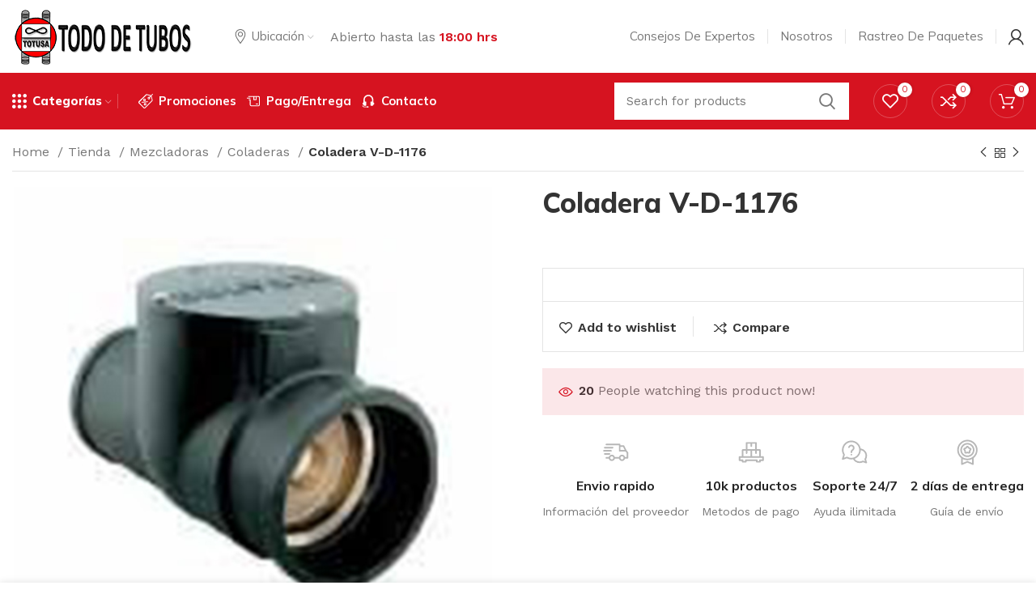

--- FILE ---
content_type: text/html; charset=UTF-8
request_url: https://totusa.com.mx/tienda/mezcladoras-2/coladeras/coladera-v-d-1176/
body_size: 33573
content:
<!DOCTYPE html>
<html lang="es">
<head>
	<meta charset="UTF-8">
	<link rel="profile" href="https://gmpg.org/xfn/11">
	<link rel="pingback" href="https://totusa.com.mx/xmlrpc.php">

			<script>window.MSInputMethodContext && document.documentMode && document.write('<script src="https://totusa.com.mx/wp-content/themes/woodmart/js/libs/ie11CustomProperties.min.js"><\/script>');</script>
		<meta name='robots' content='index, follow, max-image-preview:large, max-snippet:-1, max-video-preview:-1' />

	<!-- This site is optimized with the Yoast SEO plugin v19.7.1 - https://yoast.com/wordpress/plugins/seo/ -->
	<title>Coladera V-D-1176 - Totusa</title>
	<link rel="canonical" href="https://totusa.com.mx/tienda/mezcladoras-2/coladeras/coladera-v-d-1176/" />
	<meta property="og:locale" content="es_ES" />
	<meta property="og:type" content="article" />
	<meta property="og:title" content="Coladera V-D-1176 - Totusa" />
	<meta property="og:url" content="https://totusa.com.mx/tienda/mezcladoras-2/coladeras/coladera-v-d-1176/" />
	<meta property="og:site_name" content="Totusa" />
	<meta property="og:image" content="https://totusa.com.mx/wp-content/uploads/2022/10/Coladera-V-D-1176.jpg" />
	<meta property="og:image:width" content="700" />
	<meta property="og:image:height" content="700" />
	<meta property="og:image:type" content="image/jpeg" />
	<meta name="twitter:card" content="summary_large_image" />
	<script type="application/ld+json" class="yoast-schema-graph">{"@context":"https://schema.org","@graph":[{"@type":"WebPage","@id":"https://totusa.com.mx/tienda/mezcladoras-2/coladeras/coladera-v-d-1176/","url":"https://totusa.com.mx/tienda/mezcladoras-2/coladeras/coladera-v-d-1176/","name":"Coladera V-D-1176 - Totusa","isPartOf":{"@id":"https://totusa.com.mx/#website"},"primaryImageOfPage":{"@id":"https://totusa.com.mx/tienda/mezcladoras-2/coladeras/coladera-v-d-1176/#primaryimage"},"image":{"@id":"https://totusa.com.mx/tienda/mezcladoras-2/coladeras/coladera-v-d-1176/#primaryimage"},"thumbnailUrl":"https://totusa.com.mx/wp-content/uploads/2022/10/Coladera-V-D-1176.jpg","datePublished":"2022-10-11T23:19:54+00:00","dateModified":"2022-10-11T23:19:54+00:00","breadcrumb":{"@id":"https://totusa.com.mx/tienda/mezcladoras-2/coladeras/coladera-v-d-1176/#breadcrumb"},"inLanguage":"es","potentialAction":[{"@type":"ReadAction","target":["https://totusa.com.mx/tienda/mezcladoras-2/coladeras/coladera-v-d-1176/"]}]},{"@type":"ImageObject","inLanguage":"es","@id":"https://totusa.com.mx/tienda/mezcladoras-2/coladeras/coladera-v-d-1176/#primaryimage","url":"https://totusa.com.mx/wp-content/uploads/2022/10/Coladera-V-D-1176.jpg","contentUrl":"https://totusa.com.mx/wp-content/uploads/2022/10/Coladera-V-D-1176.jpg","width":700,"height":700},{"@type":"BreadcrumbList","@id":"https://totusa.com.mx/tienda/mezcladoras-2/coladeras/coladera-v-d-1176/#breadcrumb","itemListElement":[{"@type":"ListItem","position":1,"name":"Home","item":"https://totusa.com.mx/"},{"@type":"ListItem","position":2,"name":"Tienda","item":"https://totusa.com.mx/tienda/"},{"@type":"ListItem","position":3,"name":"Coladera V-D-1176"}]},{"@type":"WebSite","@id":"https://totusa.com.mx/#website","url":"https://totusa.com.mx/","name":"Totusa","description":"Venta y distribución de tuberías, válvulas y conexiones especiales para uso en sistemas de agua potable y drenaje.","potentialAction":[{"@type":"SearchAction","target":{"@type":"EntryPoint","urlTemplate":"https://totusa.com.mx/?s={search_term_string}"},"query-input":"required name=search_term_string"}],"inLanguage":"es"}]}</script>
	<!-- / Yoast SEO plugin. -->


<link rel='dns-prefetch' href='//fonts.googleapis.com' />
<link rel="alternate" type="application/rss+xml" title="Totusa &raquo; Feed" href="https://totusa.com.mx/feed/" />
<link rel="alternate" type="application/rss+xml" title="Totusa &raquo; Feed de los comentarios" href="https://totusa.com.mx/comments/feed/" />
<link rel="alternate" title="oEmbed (JSON)" type="application/json+oembed" href="https://totusa.com.mx/wp-json/oembed/1.0/embed?url=https%3A%2F%2Ftotusa.com.mx%2Ftienda%2Fmezcladoras-2%2Fcoladeras%2Fcoladera-v-d-1176%2F" />
<link rel="alternate" title="oEmbed (XML)" type="text/xml+oembed" href="https://totusa.com.mx/wp-json/oembed/1.0/embed?url=https%3A%2F%2Ftotusa.com.mx%2Ftienda%2Fmezcladoras-2%2Fcoladeras%2Fcoladera-v-d-1176%2F&#038;format=xml" />
<style id='wp-img-auto-sizes-contain-inline-css' type='text/css'>
img:is([sizes=auto i],[sizes^="auto," i]){contain-intrinsic-size:3000px 1500px}
/*# sourceURL=wp-img-auto-sizes-contain-inline-css */
</style>
<style id='wp-block-library-inline-css' type='text/css'>
:root{--wp-block-synced-color:#7a00df;--wp-block-synced-color--rgb:122,0,223;--wp-bound-block-color:var(--wp-block-synced-color);--wp-editor-canvas-background:#ddd;--wp-admin-theme-color:#007cba;--wp-admin-theme-color--rgb:0,124,186;--wp-admin-theme-color-darker-10:#006ba1;--wp-admin-theme-color-darker-10--rgb:0,107,160.5;--wp-admin-theme-color-darker-20:#005a87;--wp-admin-theme-color-darker-20--rgb:0,90,135;--wp-admin-border-width-focus:2px}@media (min-resolution:192dpi){:root{--wp-admin-border-width-focus:1.5px}}.wp-element-button{cursor:pointer}:root .has-very-light-gray-background-color{background-color:#eee}:root .has-very-dark-gray-background-color{background-color:#313131}:root .has-very-light-gray-color{color:#eee}:root .has-very-dark-gray-color{color:#313131}:root .has-vivid-green-cyan-to-vivid-cyan-blue-gradient-background{background:linear-gradient(135deg,#00d084,#0693e3)}:root .has-purple-crush-gradient-background{background:linear-gradient(135deg,#34e2e4,#4721fb 50%,#ab1dfe)}:root .has-hazy-dawn-gradient-background{background:linear-gradient(135deg,#faaca8,#dad0ec)}:root .has-subdued-olive-gradient-background{background:linear-gradient(135deg,#fafae1,#67a671)}:root .has-atomic-cream-gradient-background{background:linear-gradient(135deg,#fdd79a,#004a59)}:root .has-nightshade-gradient-background{background:linear-gradient(135deg,#330968,#31cdcf)}:root .has-midnight-gradient-background{background:linear-gradient(135deg,#020381,#2874fc)}:root{--wp--preset--font-size--normal:16px;--wp--preset--font-size--huge:42px}.has-regular-font-size{font-size:1em}.has-larger-font-size{font-size:2.625em}.has-normal-font-size{font-size:var(--wp--preset--font-size--normal)}.has-huge-font-size{font-size:var(--wp--preset--font-size--huge)}.has-text-align-center{text-align:center}.has-text-align-left{text-align:left}.has-text-align-right{text-align:right}.has-fit-text{white-space:nowrap!important}#end-resizable-editor-section{display:none}.aligncenter{clear:both}.items-justified-left{justify-content:flex-start}.items-justified-center{justify-content:center}.items-justified-right{justify-content:flex-end}.items-justified-space-between{justify-content:space-between}.screen-reader-text{border:0;clip-path:inset(50%);height:1px;margin:-1px;overflow:hidden;padding:0;position:absolute;width:1px;word-wrap:normal!important}.screen-reader-text:focus{background-color:#ddd;clip-path:none;color:#444;display:block;font-size:1em;height:auto;left:5px;line-height:normal;padding:15px 23px 14px;text-decoration:none;top:5px;width:auto;z-index:100000}html :where(.has-border-color){border-style:solid}html :where([style*=border-top-color]){border-top-style:solid}html :where([style*=border-right-color]){border-right-style:solid}html :where([style*=border-bottom-color]){border-bottom-style:solid}html :where([style*=border-left-color]){border-left-style:solid}html :where([style*=border-width]){border-style:solid}html :where([style*=border-top-width]){border-top-style:solid}html :where([style*=border-right-width]){border-right-style:solid}html :where([style*=border-bottom-width]){border-bottom-style:solid}html :where([style*=border-left-width]){border-left-style:solid}html :where(img[class*=wp-image-]){height:auto;max-width:100%}:where(figure){margin:0 0 1em}html :where(.is-position-sticky){--wp-admin--admin-bar--position-offset:var(--wp-admin--admin-bar--height,0px)}@media screen and (max-width:600px){html :where(.is-position-sticky){--wp-admin--admin-bar--position-offset:0px}}
/*# sourceURL=/wp-includes/css/dist/block-library/common.min.css */
</style>
<style id='classic-theme-styles-inline-css' type='text/css'>
/*! This file is auto-generated */
.wp-block-button__link{color:#fff;background-color:#32373c;border-radius:9999px;box-shadow:none;text-decoration:none;padding:calc(.667em + 2px) calc(1.333em + 2px);font-size:1.125em}.wp-block-file__button{background:#32373c;color:#fff;text-decoration:none}
/*# sourceURL=/wp-includes/css/classic-themes.min.css */
</style>
<style id='woocommerce-inline-inline-css' type='text/css'>
.woocommerce form .form-row .required { visibility: visible; }
/*# sourceURL=woocommerce-inline-inline-css */
</style>
<link rel='stylesheet' id='stripe_styles-css' href='https://totusa.com.mx/wp-content/plugins/woocommerce-gateway-stripe/assets/css/stripe-styles.css?ver=6.8.3' type='text/css' media='all' />
<link rel='stylesheet' id='js_composer_front-css' href='https://totusa.com.mx/wp-content/plugins/js_composer/assets/css/js_composer.min.css?ver=6.9.0' type='text/css' media='all' />
<link rel='stylesheet' id='bootstrap-css' href='https://totusa.com.mx/wp-content/themes/woodmart/css/bootstrap-light.min.css?ver=6.5.4' type='text/css' media='all' />
<link rel='stylesheet' id='woodmart-style-css' href='https://totusa.com.mx/wp-content/themes/woodmart/css/parts/base.min.css?ver=6.5.4' type='text/css' media='all' />
<link rel='stylesheet' id='wd-widget-recent-post-comments-css' href='https://totusa.com.mx/wp-content/themes/woodmart/css/parts/widget-recent-post-comments.min.css?ver=6.5.4' type='text/css' media='all' />
<link rel='stylesheet' id='wd-widget-wd-recent-posts-css' href='https://totusa.com.mx/wp-content/themes/woodmart/css/parts/widget-wd-recent-posts.min.css?ver=6.5.4' type='text/css' media='all' />
<link rel='stylesheet' id='wd-widget-nav-css' href='https://totusa.com.mx/wp-content/themes/woodmart/css/parts/widget-nav.min.css?ver=6.5.4' type='text/css' media='all' />
<link rel='stylesheet' id='wd-widget-wd-layered-nav-css' href='https://totusa.com.mx/wp-content/themes/woodmart/css/parts/woo-widget-wd-layered-nav.min.css?ver=6.5.4' type='text/css' media='all' />
<link rel='stylesheet' id='wd-widget-layered-nav-stock-status-css' href='https://totusa.com.mx/wp-content/themes/woodmart/css/parts/woo-widget-layered-nav-stock-status.min.css?ver=6.5.4' type='text/css' media='all' />
<link rel='stylesheet' id='wd-widget-product-list-css' href='https://totusa.com.mx/wp-content/themes/woodmart/css/parts/woo-widget-product-list.min.css?ver=6.5.4' type='text/css' media='all' />
<link rel='stylesheet' id='wd-widget-slider-price-filter-css' href='https://totusa.com.mx/wp-content/themes/woodmart/css/parts/woo-widget-slider-price-filter.min.css?ver=6.5.4' type='text/css' media='all' />
<link rel='stylesheet' id='wd-wp-gutenberg-css' href='https://totusa.com.mx/wp-content/themes/woodmart/css/parts/wp-gutenberg.min.css?ver=6.5.4' type='text/css' media='all' />
<link rel='stylesheet' id='wd-wpcf7-css' href='https://totusa.com.mx/wp-content/themes/woodmart/css/parts/int-wpcf7.min.css?ver=6.5.4' type='text/css' media='all' />
<link rel='stylesheet' id='wd-woo-stripe-css' href='https://totusa.com.mx/wp-content/themes/woodmart/css/parts/int-woo-stripe.min.css?ver=6.5.4' type='text/css' media='all' />
<link rel='stylesheet' id='wd-base-deprecated-css' href='https://totusa.com.mx/wp-content/themes/woodmart/css/parts/base-deprecated.min.css?ver=6.5.4' type='text/css' media='all' />
<link rel='stylesheet' id='wd-wpbakery-base-css' href='https://totusa.com.mx/wp-content/themes/woodmart/css/parts/int-wpb-base.min.css?ver=6.5.4' type='text/css' media='all' />
<link rel='stylesheet' id='wd-wpbakery-base-deprecated-css' href='https://totusa.com.mx/wp-content/themes/woodmart/css/parts/int-wpb-base-deprecated.min.css?ver=6.5.4' type='text/css' media='all' />
<link rel='stylesheet' id='wd-woocommerce-base-css' href='https://totusa.com.mx/wp-content/themes/woodmart/css/parts/woocommerce-base.min.css?ver=6.5.4' type='text/css' media='all' />
<link rel='stylesheet' id='wd-mod-star-rating-css' href='https://totusa.com.mx/wp-content/themes/woodmart/css/parts/mod-star-rating.min.css?ver=6.5.4' type='text/css' media='all' />
<link rel='stylesheet' id='wd-woo-el-track-order-css' href='https://totusa.com.mx/wp-content/themes/woodmart/css/parts/woo-el-track-order.min.css?ver=6.5.4' type='text/css' media='all' />
<link rel='stylesheet' id='wd-woo-gutenberg-css' href='https://totusa.com.mx/wp-content/themes/woodmart/css/parts/woo-gutenberg.min.css?ver=6.5.4' type='text/css' media='all' />
<link rel='stylesheet' id='wd-woo-mod-quantity-css' href='https://totusa.com.mx/wp-content/themes/woodmart/css/parts/woo-mod-quantity.min.css?ver=6.5.4' type='text/css' media='all' />
<link rel='stylesheet' id='wd-woo-opt-free-progress-bar-css' href='https://totusa.com.mx/wp-content/themes/woodmart/css/parts/woo-opt-free-progress-bar.min.css?ver=6.5.4' type='text/css' media='all' />
<link rel='stylesheet' id='wd-woo-mod-progress-bar-css' href='https://totusa.com.mx/wp-content/themes/woodmart/css/parts/woo-mod-progress-bar.min.css?ver=6.5.4' type='text/css' media='all' />
<link rel='stylesheet' id='wd-woo-single-prod-el-base-css' href='https://totusa.com.mx/wp-content/themes/woodmart/css/parts/woo-single-prod-el-base.min.css?ver=6.5.4' type='text/css' media='all' />
<link rel='stylesheet' id='wd-woo-mod-stock-status-css' href='https://totusa.com.mx/wp-content/themes/woodmart/css/parts/woo-mod-stock-status.min.css?ver=6.5.4' type='text/css' media='all' />
<link rel='stylesheet' id='wd-woo-mod-shop-attributes-css' href='https://totusa.com.mx/wp-content/themes/woodmart/css/parts/woo-mod-shop-attributes.min.css?ver=6.5.4' type='text/css' media='all' />
<link rel='stylesheet' id='child-style-css' href='https://totusa.com.mx/wp-content/themes/woodmart-child/style.css?ver=6.5.4' type='text/css' media='all' />
<link rel='stylesheet' id='wd-revolution-slider-css' href='https://totusa.com.mx/wp-content/themes/woodmart/css/parts/int-rev-slider.min.css?ver=6.5.4' type='text/css' media='all' />
<link rel='stylesheet' id='wd-header-base-css' href='https://totusa.com.mx/wp-content/themes/woodmart/css/parts/header-base.min.css?ver=6.5.4' type='text/css' media='all' />
<link rel='stylesheet' id='wd-mod-tools-css' href='https://totusa.com.mx/wp-content/themes/woodmart/css/parts/mod-tools.min.css?ver=6.5.4' type='text/css' media='all' />
<link rel='stylesheet' id='wd-text-block-css' href='https://totusa.com.mx/wp-content/themes/woodmart/css/parts/el-text-block.min.css?ver=6.5.4' type='text/css' media='all' />
<link rel='stylesheet' id='wd-list-css' href='https://totusa.com.mx/wp-content/themes/woodmart/css/parts/el-list.min.css?ver=6.5.4' type='text/css' media='all' />
<link rel='stylesheet' id='wd-header-elements-base-css' href='https://totusa.com.mx/wp-content/themes/woodmart/css/parts/header-el-base.min.css?ver=6.5.4' type='text/css' media='all' />
<link rel='stylesheet' id='wd-woo-mod-login-form-css' href='https://totusa.com.mx/wp-content/themes/woodmart/css/parts/woo-mod-login-form.min.css?ver=6.5.4' type='text/css' media='all' />
<link rel='stylesheet' id='wd-header-my-account-css' href='https://totusa.com.mx/wp-content/themes/woodmart/css/parts/header-el-my-account.min.css?ver=6.5.4' type='text/css' media='all' />
<link rel='stylesheet' id='wd-dropdown-aside-css' href='https://totusa.com.mx/wp-content/themes/woodmart/css/parts/mod-dropdown-aside.min.css?ver=6.5.4' type='text/css' media='all' />
<link rel='stylesheet' id='wd-header-search-css' href='https://totusa.com.mx/wp-content/themes/woodmart/css/parts/header-el-search.min.css?ver=6.5.4' type='text/css' media='all' />
<link rel='stylesheet' id='wd-header-search-form-css' href='https://totusa.com.mx/wp-content/themes/woodmart/css/parts/header-el-search-form.min.css?ver=6.5.4' type='text/css' media='all' />
<link rel='stylesheet' id='wd-wd-search-form-css' href='https://totusa.com.mx/wp-content/themes/woodmart/css/parts/wd-search-form.min.css?ver=6.5.4' type='text/css' media='all' />
<link rel='stylesheet' id='wd-header-cart-side-css' href='https://totusa.com.mx/wp-content/themes/woodmart/css/parts/header-el-cart-side.min.css?ver=6.5.4' type='text/css' media='all' />
<link rel='stylesheet' id='wd-header-cart-css' href='https://totusa.com.mx/wp-content/themes/woodmart/css/parts/header-el-cart.min.css?ver=6.5.4' type='text/css' media='all' />
<link rel='stylesheet' id='wd-widget-shopping-cart-css' href='https://totusa.com.mx/wp-content/themes/woodmart/css/parts/woo-widget-shopping-cart.min.css?ver=6.5.4' type='text/css' media='all' />
<link rel='stylesheet' id='wd-wd-search-results-css' href='https://totusa.com.mx/wp-content/themes/woodmart/css/parts/wd-search-results.min.css?ver=6.5.4' type='text/css' media='all' />
<link rel='stylesheet' id='wd-woo-single-prod-builder-css' href='https://totusa.com.mx/wp-content/themes/woodmart/css/parts/woo-single-prod-builder.min.css?ver=6.5.4' type='text/css' media='all' />
<link rel='stylesheet' id='wd-woo-single-prod-el-navigation-css' href='https://totusa.com.mx/wp-content/themes/woodmart/css/parts/woo-single-prod-el-navigation.min.css?ver=6.5.4' type='text/css' media='all' />
<link rel='stylesheet' id='wd-woo-single-prod-el-gallery-css' href='https://totusa.com.mx/wp-content/themes/woodmart/css/parts/woo-single-prod-el-gallery.min.css?ver=6.5.4' type='text/css' media='all' />
<link rel='stylesheet' id='wd-woo-single-prod-el-gallery-opt-thumb-left-css' href='https://totusa.com.mx/wp-content/themes/woodmart/css/parts/woo-single-prod-el-gallery-opt-thumb-left.min.css?ver=6.5.4' type='text/css' media='all' />
<link rel='stylesheet' id='wd-owl-carousel-css' href='https://totusa.com.mx/wp-content/themes/woodmart/css/parts/lib-owl-carousel.min.css?ver=6.5.4' type='text/css' media='all' />
<link rel='stylesheet' id='wd-photoswipe-css' href='https://totusa.com.mx/wp-content/themes/woodmart/css/parts/lib-photoswipe.min.css?ver=6.5.4' type='text/css' media='all' />
<link rel='stylesheet' id='wd-woo-opt-visits-count-css' href='https://totusa.com.mx/wp-content/themes/woodmart/css/parts/woo-opt-visits-count.min.css?ver=6.5.4' type='text/css' media='all' />
<link rel='stylesheet' id='wd-info-box-css' href='https://totusa.com.mx/wp-content/themes/woodmart/css/parts/el-info-box.min.css?ver=6.5.4' type='text/css' media='all' />
<link rel='stylesheet' id='wd-mod-comments-css' href='https://totusa.com.mx/wp-content/themes/woodmart/css/parts/mod-comments.min.css?ver=6.5.4' type='text/css' media='all' />
<link rel='stylesheet' id='wd-woo-single-prod-el-tabs-opt-layout-all-open-css' href='https://totusa.com.mx/wp-content/themes/woodmart/css/parts/woo-single-prod-el-tabs-opt-layout-all-open.min.css?ver=6.5.4' type='text/css' media='all' />
<link rel='stylesheet' id='wd-section-title-css' href='https://totusa.com.mx/wp-content/themes/woodmart/css/parts/el-section-title.min.css?ver=6.5.4' type='text/css' media='all' />
<link rel='stylesheet' id='wd-mod-highlighted-text-css' href='https://totusa.com.mx/wp-content/themes/woodmart/css/parts/mod-highlighted-text.min.css?ver=6.5.4' type='text/css' media='all' />
<link rel='stylesheet' id='wd-woo-prod-loop-small-css' href='https://totusa.com.mx/wp-content/themes/woodmart/css/parts/woo-prod-loop-small.min.css?ver=6.5.4' type='text/css' media='all' />
<link rel='stylesheet' id='wd-product-loop-css' href='https://totusa.com.mx/wp-content/themes/woodmart/css/parts/woo-product-loop.min.css?ver=6.5.4' type='text/css' media='all' />
<link rel='stylesheet' id='wd-woo-mod-quantity-overlap-css' href='https://totusa.com.mx/wp-content/themes/woodmart/css/parts/woo-mod-quantity-overlap.min.css?ver=6.5.4' type='text/css' media='all' />
<link rel='stylesheet' id='wd-bordered-product-css' href='https://totusa.com.mx/wp-content/themes/woodmart/css/parts/woo-opt-bordered-product.min.css?ver=6.5.4' type='text/css' media='all' />
<link rel='stylesheet' id='wd-woo-opt-title-limit-css' href='https://totusa.com.mx/wp-content/themes/woodmart/css/parts/woo-opt-title-limit.min.css?ver=6.5.4' type='text/css' media='all' />
<link rel='stylesheet' id='wd-widget-collapse-css' href='https://totusa.com.mx/wp-content/themes/woodmart/css/parts/opt-widget-collapse.min.css?ver=6.5.4' type='text/css' media='all' />
<link rel='stylesheet' id='wd-footer-base-css' href='https://totusa.com.mx/wp-content/themes/woodmart/css/parts/footer-base.min.css?ver=6.5.4' type='text/css' media='all' />
<link rel='stylesheet' id='wd-mc4wp-css' href='https://totusa.com.mx/wp-content/themes/woodmart/css/parts/int-mc4wp.min.css?ver=6.5.4' type='text/css' media='all' />
<link rel='stylesheet' id='wd-scroll-top-css' href='https://totusa.com.mx/wp-content/themes/woodmart/css/parts/opt-scrolltotop.min.css?ver=6.5.4' type='text/css' media='all' />
<link rel='stylesheet' id='wd-header-my-account-sidebar-css' href='https://totusa.com.mx/wp-content/themes/woodmart/css/parts/header-el-my-account-sidebar.min.css?ver=6.5.4' type='text/css' media='all' />
<link rel='stylesheet' id='wd-promo-popup-css' href='https://totusa.com.mx/wp-content/themes/woodmart/css/parts/opt-promo-popup.min.css?ver=6.5.4' type='text/css' media='all' />
<link rel='stylesheet' id='wd-mfp-popup-css' href='https://totusa.com.mx/wp-content/themes/woodmart/css/parts/lib-magnific-popup.min.css?ver=6.5.4' type='text/css' media='all' />
<link rel='stylesheet' id='wd-sticky-add-to-cart-css' href='https://totusa.com.mx/wp-content/themes/woodmart/css/parts/woo-opt-sticky-add-to-cart.min.css?ver=6.5.4' type='text/css' media='all' />
<link rel='stylesheet' id='wd-header-search-fullscreen-css' href='https://totusa.com.mx/wp-content/themes/woodmart/css/parts/header-el-search-fullscreen-general.min.css?ver=6.5.4' type='text/css' media='all' />
<link rel='stylesheet' id='wd-header-search-fullscreen-2-css' href='https://totusa.com.mx/wp-content/themes/woodmart/css/parts/header-el-search-fullscreen-2.min.css?ver=6.5.4' type='text/css' media='all' />
<link rel='stylesheet' id='wd-popular-requests-css' href='https://totusa.com.mx/wp-content/themes/woodmart/css/parts/opt-popular-requests.min.css?ver=6.5.4' type='text/css' media='all' />
<link rel='stylesheet' id='wd-wd-search-cat-css' href='https://totusa.com.mx/wp-content/themes/woodmart/css/parts/wd-search-cat.min.css?ver=6.5.4' type='text/css' media='all' />
<link rel='stylesheet' id='wd-bottom-toolbar-css' href='https://totusa.com.mx/wp-content/themes/woodmart/css/parts/opt-bottom-toolbar.min.css?ver=6.5.4' type='text/css' media='all' />
<link rel='stylesheet' id='xts-google-fonts-css' href='https://fonts.googleapis.com/css?family=Work+Sans%3A400%2C600%7CMulish%3A400%2C600%2C700%2C800%7CLato%3A400%2C700&#038;ver=6.5.4' type='text/css' media='all' />
<script type="text/javascript" src="https://totusa.com.mx/wp-includes/js/jquery/jquery.min.js?ver=3.7.1" id="jquery-core-js"></script>
<script type="text/javascript" src="https://totusa.com.mx/wp-includes/js/jquery/jquery-migrate.min.js?ver=3.4.1" id="jquery-migrate-js"></script>
<script type="text/javascript" src="https://totusa.com.mx/wp-content/plugins/woocommerce/assets/js/jquery-blockui/jquery.blockUI.min.js?ver=2.7.0-wc.6.9.4" id="jquery-blockui-js"></script>
<script type="text/javascript" id="wc-add-to-cart-js-extra">
/* <![CDATA[ */
var wc_add_to_cart_params = {"ajax_url":"/wp-admin/admin-ajax.php","wc_ajax_url":"/?wc-ajax=%%endpoint%%","i18n_view_cart":"View cart","cart_url":"https://totusa.com.mx/carrito/","is_cart":"","cart_redirect_after_add":"no"};
//# sourceURL=wc-add-to-cart-js-extra
/* ]]> */
</script>
<script type="text/javascript" src="https://totusa.com.mx/wp-content/plugins/woocommerce/assets/js/frontend/add-to-cart.min.js?ver=6.9.4" id="wc-add-to-cart-js"></script>
<script type="text/javascript" src="https://totusa.com.mx/wp-content/plugins/js_composer/assets/js/vendors/woocommerce-add-to-cart.js?ver=6.9.0" id="vc_woocommerce-add-to-cart-js-js"></script>
<script type="text/javascript" id="woocommerce-tokenization-form-js-extra">
/* <![CDATA[ */
var wc_tokenization_form_params = {"is_registration_required":"","is_logged_in":""};
//# sourceURL=woocommerce-tokenization-form-js-extra
/* ]]> */
</script>
<script type="text/javascript" src="https://totusa.com.mx/wp-content/plugins/woocommerce/assets/js/frontend/tokenization-form.min.js?ver=6.9.4" id="woocommerce-tokenization-form-js"></script>
<script type="text/javascript" src="https://totusa.com.mx/wp-content/themes/woodmart/js/libs/device.min.js?ver=6.5.4" id="wd-device-library-js"></script>
<link rel="https://api.w.org/" href="https://totusa.com.mx/wp-json/" /><link rel="alternate" title="JSON" type="application/json" href="https://totusa.com.mx/wp-json/wp/v2/product/2804" /><link rel="EditURI" type="application/rsd+xml" title="RSD" href="https://totusa.com.mx/xmlrpc.php?rsd" />
<meta name="generator" content="WordPress 6.9" />
<meta name="generator" content="WooCommerce 6.9.4" />
<link rel='shortlink' href='https://totusa.com.mx/?p=2804' />
					<meta name="viewport" content="width=device-width, initial-scale=1.0, maximum-scale=1.0, user-scalable=no">
										<noscript><style>.woocommerce-product-gallery{ opacity: 1 !important; }</style></noscript>
	<style type="text/css">.recentcomments a{display:inline !important;padding:0 !important;margin:0 !important;}</style><meta name="generator" content="Powered by WPBakery Page Builder - drag and drop page builder for WordPress."/>
<link rel="icon" href="https://totusa.com.mx/wp-content/uploads/2022/09/cropped-favicon-32x32.png" sizes="32x32" />
<link rel="icon" href="https://totusa.com.mx/wp-content/uploads/2022/09/cropped-favicon-192x192.png" sizes="192x192" />
<link rel="apple-touch-icon" href="https://totusa.com.mx/wp-content/uploads/2022/09/cropped-favicon-180x180.png" />
<meta name="msapplication-TileImage" content="https://totusa.com.mx/wp-content/uploads/2022/09/cropped-favicon-270x270.png" />
<style>
		
		</style><noscript><style> .wpb_animate_when_almost_visible { opacity: 1; }</style></noscript>			<style id="wd-style-header_815926-css" data-type="wd-style-header_815926">
				

.whb-header-bottom .wd-dropdown {
	margin-top: 15px;
}

.whb-header-bottom .wd-dropdown:after {
	height: 25px;
}

.whb-sticked .whb-header-bottom .wd-dropdown {
	margin-top: 15px;
}

.whb-sticked .whb-header-bottom .wd-dropdown:after {
	height: 25px;
}

.whb-header .whb-header-bottom .wd-header-cats {
	margin-top: -0px;
	margin-bottom: -0px;
	height: calc(100% + 0px);
}


@media (min-width: 1025px) {
	
		.whb-general-header-inner {
		height: 90px;
		max-height: 90px;
	}

		.whb-sticked .whb-general-header-inner {
		height: 60px;
		max-height: 60px;
	}
		
		.whb-header-bottom-inner {
		height: 70px;
		max-height: 70px;
	}

		.whb-sticked .whb-header-bottom-inner {
		height: 70px;
		max-height: 70px;
	}
		
	
	}

@media (max-width: 1024px) {
	
		.whb-general-header-inner {
		height: 60px;
		max-height: 60px;
	}
	
		.whb-header-bottom-inner {
		height: 62px;
		max-height: 62px;
	}
	
	
	}
		
.whb-s62vgl37p052mdljwdfp.wd-search-form.wd-header-search-form .searchform {
	--wd-form-bg: rgba(255, 255, 255, 1);
}
.whb-agekq5py2x6bca658nmc.wd-search-form.wd-header-search-form-mobile .searchform {
	--wd-form-bg: rgba(255, 255, 255, 1);
}
.whb-header-bottom {
	background-color: rgba(214, 19, 32, 1);
}
			</style>
						<style id="wd-style-theme_settings_default-css" data-type="wd-style-theme_settings_default">
				.wd-popup.wd-promo-popup{
	background-color:rgb(248,248,248);
	background-image: url(https://totusa.com.mx/wp-content/uploads/2022/06/popup-banner.jpg);
	background-repeat:no-repeat;
	background-size:cover;
	background-position:center center;
}

.page-title-default{
	background-color:rgb(214,19,32);
	background-image: none;
	background-size:cover;
	background-position:center center;
}

.footer-container{
	background-color:#ffffff;
	background-image: none;
}

:root{
--wd-text-font:"Work Sans", Arial, Helvetica, sans-serif;
--wd-text-font-weight:400;
--wd-text-color:#777777;
--wd-text-font-size:16px;
}
:root{
--wd-title-font:"Mulish", Arial, Helvetica, sans-serif;
--wd-title-font-weight:700;
--wd-title-color:#242424;
}
:root{
--wd-entities-title-font:"Mulish", Arial, Helvetica, sans-serif;
--wd-entities-title-font-weight:700;
--wd-entities-title-transform:none;
--wd-entities-title-color:#333333;
--wd-entities-title-color-hover:rgb(51 51 51 / 65%);
}
:root{
--wd-alternative-font:"Lato", Arial, Helvetica, sans-serif;
}
:root{
--wd-widget-title-font:"Mulish", Arial, Helvetica, sans-serif;
--wd-widget-title-font-weight:700;
--wd-widget-title-transform:none;
--wd-widget-title-color:#333;
--wd-widget-title-font-size:16px;
}
:root{
--wd-header-el-font:"Mulish", Arial, Helvetica, sans-serif;
--wd-header-el-font-weight:700;
--wd-header-el-transform:capitalize;
--wd-header-el-font-size:15px;
}
html .wd-nav.wd-nav-secondary > li > a{
	font-family: "Mulish", Arial, Helvetica, sans-serif;font-weight: 800;
}

html .product.category-grid-item .wd-entities-title, html .product.category-grid-item.cat-design-replace-title .wd-entities-title, html .categories-style-masonry-first .category-grid-item:first-child .wd-entities-title, html .product.wd-cat .wd-entities-title{
	font-size: 18px;text-transform: none;
}

@media (max-width: 767px){
html .product.category-grid-item .wd-entities-title, html .product.category-grid-item.cat-design-replace-title .wd-entities-title, html .categories-style-masonry-first .category-grid-item:first-child .wd-entities-title, html .product.wd-cat .wd-entities-title{
	font-size: 16px;
}

}
html .wd-nav-mobile > li > a{
	text-transform: none;
}

.whb-general-header .wd-nav.wd-nav-secondary > li > a{
	font-weight: 400;color: rgb(119,119,119);
}

.whb-general-header .wd-nav.wd-nav-secondary > li:hover > a, .whb-general-header .wd-nav.wd-nav-secondary > li.current-menu-item > a{
	color: rgb(36,36,36);
}

:root{
--wd-primary-color:rgb(214,19,32);
}
:root{
--wd-alternative-color:rgb(50,46,47);
}
:root{
--wd-link-color:#333333;
--wd-link-color-hover:#242424;
}
:root{
--btn-default-bgcolor:#f7f7f7;
}
:root{
--btn-default-bgcolor-hover:#efefef;
}
:root{
--btn-shop-bgcolor:rgb(214,19,32);
}
:root{
--btn-shop-bgcolor-hover:rgb(214,19,32);
}
:root{
--btn-accent-bgcolor:rgb(214,19,32);
}
:root{
--btn-accent-bgcolor-hover:rgb(214,19,32);
}
html .entry-summary .single_add_to_cart_button, .wd-single-add-cart .single_add_to_cart_button, html .wd-sticky-btn-cart .single_add_to_cart_button, html .wd-sticky-add-to-cart, html .wd-sticky-btn.wd-quantity-overlap div.quantity input[type]{
	background: rgb(95,171,18);
}

html .entry-summary .single_add_to_cart_button:hover, .wd-single-add-cart .single_add_to_cart_button:hover, html .wd-sticky-btn-cart .single_add_to_cart_button:hover, html .wd-sticky-add-to-cart:hover, html .wd-sticky-btn.wd-quantity-overlap .cart:hover > div.quantity input[type], html .wd-sticky-btn.wd-quantity-overlap .cart:hover > div.quantity+.button{
	background: rgb(84,157,10);
}

:root{
--notices-success-bg:#459647;
}
:root{
--notices-success-color:#fff;
}
:root{
--notices-warning-bg:#E0B252;
}
:root{
--notices-warning-color:#fff;
}
	:root{
					
			
							--wd-form-brd-radius: 0px;
					
					--wd-form-brd-width: 0px;
		
					--btn-default-color: #333;
		
					--btn-default-color-hover: #333;
		
					--btn-shop-color: #fff;
		
					--btn-shop-color-hover: #fff;
		
					--btn-accent-color: #fff;
		
					--btn-accent-color-hover: #fff;
		
									--btn-default-brd-radius: 0px;
				--btn-default-box-shadow: none;
				--btn-default-box-shadow-hover: none;
				--btn-default-box-shadow-active: none;
				--btn-default-bottom: 0px;
			
			
			
					
									--btn-shop-brd-radius: 0.001px;
				--btn-shop-box-shadow: none;
				--btn-shop-box-shadow-hover: none;
				--btn-shop-box-shadow-active: none;
				--btn-shop-bottom: 0px;
			
			
			
					
									--btn-accent-brd-radius: 0px;
				--btn-accent-box-shadow: none;
				--btn-accent-box-shadow-hover: none;
				--btn-accent-box-shadow-active: none;
				--btn-accent-bottom: 0px;
			
			
			
					
									--wd-sticky-btn-height: 95px;
						}

			@media (max-width: 1024px) {
			:root {
				--wd-sticky-btn-height: 95px;
			}
		}
	
			@media (max-width: 768px) {
			:root {
				--wd-sticky-btn-height: 42px;
			}
		}
	
			@media (min-width: 1025px) {
			.whb-boxed:not(.whb-sticked):not(.whb-full-width) .whb-main-header {
				max-width: 1360px;
			}
		}

		.container {
			max-width: 1390px;
		}

		:root{
			--wd-container-width: 1390px;
		}
	
			@media (min-width: 1390px) {
			[data-vc-full-width]:not([data-vc-stretch-content]) {
				padding-left: calc((100vw - 1390px - var(--wd-scroll-w)) / 2);
				padding-right: calc((100vw - 1390px - var(--wd-scroll-w)) / 2);
			}
		}
	
			div.wd-popup.popup-quick-view {
			max-width: 920px;
		}
	
			div.wd-popup.wd-promo-popup {
			max-width: 800px;
		}
	
	
	
			.woodmart-woocommerce-layered-nav .wd-scroll-content {
			max-height: 223px;
		}
	
	
	body, [class*=color-scheme-light], [class*=color-scheme-dark], .wd-search-form[class*="wd-header-search-form"] form.searchform, .wd-el-search .searchform {

									--wd-form-color: rgb(119,119,119);
					
									--wd-form-placeholder-color: rgb(119,119,119);
					
							
							
									--wd-form-bg: rgba(15,15,15,0.04);
						}
@font-face {
	font-weight: normal;
	font-style: normal;
	font-family: "woodmart-font";
	src: url("//totusa.com.mx/wp-content/themes/woodmart/fonts/woodmart-font.woff2?v=6.5.4") format("woff2");
}

			</style>
			</head>

<body class="wp-singular product-template-default single single-product postid-2804 wp-theme-woodmart wp-child-theme-woodmart-child theme-woodmart woocommerce woocommerce-page woocommerce-no-js wrapper-custom  woodmart-product-design-default categories-accordion-on woodmart-archive-shop woodmart-ajax-shop-on offcanvas-sidebar-mobile offcanvas-sidebar-tablet sticky-toolbar-on wd-sticky-btn-on wd-sticky-btn-on-mb wpb-js-composer js-comp-ver-6.9.0 vc_responsive">
			<script type="text/javascript" id="wd-flicker-fix">// Flicker fix.</script>	
	
	<div class="website-wrapper">
									<header class="whb-header whb-sticky-shadow whb-scroll-stick whb-sticky-real whb-hide-on-scroll">
					<div class="whb-main-header">
	
<div class="whb-row whb-general-header whb-not-sticky-row whb-without-bg whb-without-border whb-color-dark whb-flex-flex-middle">
	<div class="container">
		<div class="whb-flex-row whb-general-header-inner">
			<div class="whb-column whb-col-left whb-visible-lg">
	<div class="site-logo">
	<a href="https://totusa.com.mx/" class="wd-logo wd-main-logo" rel="home">
		<img width="225" height="69" src="https://totusa.com.mx/wp-content/uploads/2022/09/logo-nuevo-totusa-01.png" class="attachment-full size-full" alt="" style="max-width:225px;" decoding="async" srcset="https://totusa.com.mx/wp-content/uploads/2022/09/logo-nuevo-totusa-01.png 225w, https://totusa.com.mx/wp-content/uploads/2022/09/logo-nuevo-totusa-01-150x46.png 150w" sizes="(max-width: 225px) 100vw, 225px" />	</a>
	</div>
</div>
<div class="whb-column whb-col-center whb-visible-lg">
	<div class="whb-space-element " style="width:30px;"></div>
<div class="wd-header-nav wd-header-secondary-nav  wd-inline" role="navigation" aria-label="Secondary navigation">
	<ul id="menu-header-current-address-megamarket" class="menu wd-nav wd-nav-secondary wd-style-default wd-gap-s"><li id="menu-item-1703" class="menu-item menu-item-type-custom menu-item-object-custom menu-item-1703 item-level-0 menu-mega-dropdown wd-event-hover menu-item-has-children dropdown-with-height" style="--wd-dropdown-height: 400px;--wd-dropdown-width: 450px;"><a href="#" class="woodmart-nav-link"><img  src="https://totusa.com.mx/wp-content/uploads/2022/06/map-point.svg" title="map-point" class="wd-nav-img" width="18" height="18"><span class="nav-link-text">Ubicación</span></a>
<div class="wd-dropdown-menu wd-dropdown wd-design-sized color-scheme-dark">

<div class="container">
<style data-type="vc_shortcodes-custom-css">.vc_custom_1653483255452{margin-bottom: 20px !important;border-bottom-width: 1px !important;padding-bottom: 25px !important;border-bottom-color: rgba(119,119,119,0.2) !important;border-bottom-style: solid !important;}.vc_custom_1641376131403{margin-right: -35px !important;margin-left: -35px !important;padding-top: 20px !important;padding-right: 20px !important;padding-bottom: 20px !important;padding-left: 20px !important;background-color: #f1f3f8 !important;}.vc_custom_1641379958784{padding-top: 0px !important;}.vc_custom_1653484899518{padding-top: 16px !important;}.vc_custom_1662403830888{margin-bottom: 10px !important;}.vc_custom_1662404957958{margin-bottom: 20px !important;}.vc_custom_1662435003988{margin-bottom: 10px !important;}.vc_custom_1662404838638{margin-bottom: 20px !important;}.vc_custom_1641376077345{padding-top: 0px !important;}.wd-rs-631648df7f64f.wd-list{--li-mb: 10px;}</style><div class="vc_row wpb_row vc_row-fluid vc_custom_1653483255452 vc_row-has-fill wd-rs-628e26f32d20a"><div class="wpb_column vc_column_container vc_col-sm-6 vc_col-lg-7 wd-rs-61d57872e7790"><div class="vc_column-inner vc_custom_1641379958784"><div class="wpb_wrapper">		<div id="wd-631644b67b185" class="wd-image wd-wpb wd-rs-631644b67b185 text-left vc_custom_1662403830888">
			
			<img class="" src="https://totusa.com.mx/wp-content/uploads/2022/09/logo-v2-113x66.png" width="113" height="66" alt="logo-v2" title="logo-v2" />
					</div>
				<div id="wd-6316494416f08" class="wd-text-block wd-wpb reset-last-child wd-rs-6316494416f08 text-left wd-fontsize-xs vc_custom_1662404957958">
			<p><strong>Av. Anillo Perif. Nte. 105</strong>, Angostura, 78116 San Luis, S.L.P.</p>
		</div>
		<div id="wd-63164518cead7" class=" wd-rs-63164518cead7  wd-button-wrapper text-left"><a href="https://tienda.totusa.com.mx/contacto/" title="Contáctanos" class="btn btn-color-default btn-style-bordered btn-style-rectangle btn-size-small">Contáctanos</a></div></div></div></div><div class="wpb_column vc_column_container vc_col-sm-6 vc_col-lg-5 wd-rs-628e2d5eb7076"><div class="vc_column-inner vc_custom_1653484899518"><div class="wpb_wrapper">		<div id="wd-6316bea6efc12" class="wd-text-block wd-wpb reset-last-child wd-rs-6316bea6efc12 text-left wd-fontsize-xs vc_custom_1662435003988">
			<p>Lunes – Viernes:<br />
<span style="color: #d61320;"><strong>8:30am - </strong><strong>18:00pm</strong></span></p>
<p>Sábados:<br />
<span style="color: #d61320;"><strong>8:30am - </strong><strong>14:00pm</strong></span></p>
		</div>
		
		<ul class=" wd-rs-631648df7f64f wd-list wd-wpb color-scheme- wd-fontsize-xs wd-list-type-icon wd-list-style-default wd-justify-left vc_custom_1662404838638" id="wd-631648df7f64f">
											<li>
					
					<span class="list-content">Teléfono: (444) 823 1166</span>
											<a class="wd-fill" href="tel:+524448231166" title="" aria-label="List link"></a>
									</li>
					</ul>
		</div></div></div></div><div class="vc_row wpb_row vc_row-fluid vc_custom_1641376131403 vc_row-has-fill wd-rs-61d5697e58da3"><div class="wpb_column vc_column_container vc_col-sm-12 wd-rs-61d5694a5454d"><div class="vc_column-inner vc_custom_1641376077345"><div class="wpb_wrapper"><div id="wd-6316496dd2b5f" class=" wd-rs-6316496dd2b5f  wd-button-wrapper text-center"><a href="https://tienda.totusa.com.mx/contacto/" title="Contáctanos" class="btn btn-color-primary btn-style-link btn-style-rectangle btn-size-default">Solicitar Más Información</a></div></div></div></div></div>
</div>

</div>
</li>
</ul></div><!--END MAIN-NAV-->

<div class="wd-header-text set-cont-mb-s reset-last-child  wd-inline">Abierto hasta las <strong><span style="color: #d61320;">18:00 hrs</span></strong></div>
</div>
<div class="whb-column whb-col-right whb-visible-lg">
	
<div class="wd-header-nav wd-header-secondary-nav text-right" role="navigation" aria-label="Secondary navigation">
	<ul id="menu-header-menu-right-megamarket" class="menu wd-nav wd-nav-secondary wd-style-separated wd-gap-m"><li id="menu-item-1610" class="menu-item menu-item-type-post_type menu-item-object-page menu-item-1610 item-level-0 menu-simple-dropdown wd-event-hover" ><a href="https://totusa.com.mx/blog/" class="woodmart-nav-link"><span class="nav-link-text">Consejos de Expertos</span></a></li>
<li id="menu-item-1612" class="menu-item menu-item-type-post_type menu-item-object-page menu-item-1612 item-level-0 menu-simple-dropdown wd-event-hover" ><a href="https://totusa.com.mx/nosotros/" class="woodmart-nav-link"><span class="nav-link-text">Nosotros</span></a></li>
<li id="menu-item-1611" class="menu-item menu-item-type-post_type menu-item-object-page menu-item-1611 item-level-0 menu-simple-dropdown wd-event-hover" ><a href="https://totusa.com.mx/rastreo-de-paquetes/" class="woodmart-nav-link"><span class="nav-link-text">Rastreo de Paquetes</span></a></li>
</ul></div><!--END MAIN-NAV-->
<div class="whb-space-element " style="width:5px;"></div><div class="wd-header-divider whb-divider-default "></div><div class="whb-space-element " style="width:5px;"></div><div class="wd-header-my-account wd-tools-element wd-event-hover  wd-design-1 wd-account-style-icon login-side-opener">
			<a href="https://totusa.com.mx/mi-cuenta/" title="My account">
			<span class="wd-tools-icon">
							</span>
			<span class="wd-tools-text">
				Login / Register			</span>
		</a>

			</div>
</div>
<div class="whb-column whb-mobile-left whb-hidden-lg whb-empty-column">
	</div>
<div class="whb-column whb-mobile-center whb-hidden-lg">
	<div class="site-logo">
	<a href="https://totusa.com.mx/" class="wd-logo wd-main-logo" rel="home">
		<img src="https://totusa.com.mx/wp-content/uploads/2022/09/logo-nuevo-totusa-01.png" alt="Totusa" style="max-width: 225px;" />	</a>
	</div>
</div>
<div class="whb-column whb-mobile-right whb-hidden-lg whb-empty-column">
	</div>
		</div>
	</div>
</div>

<div class="whb-row whb-header-bottom whb-sticky-row whb-with-bg whb-without-border whb-color-light whb-flex-flex-middle">
	<div class="container">
		<div class="whb-flex-row whb-header-bottom-inner">
			<div class="whb-column whb-col-left whb-visible-lg">
	
<div class="wd-header-nav wd-header-secondary-nav text-left" role="navigation" aria-label="Secondary navigation">
	<ul id="menu-categories-megamarket" class="menu wd-nav wd-nav-secondary wd-style-default wd-gap-s"><li id="menu-item-1592" class="menu-item menu-item-type-custom menu-item-object-custom menu-item-has-children menu-item-1592 item-level-0 menu-mega-dropdown wd-event-hover dropdown-with-height" style="--wd-dropdown-height: 650px;"><a href="#" class="woodmart-nav-link"><img  src="https://totusa.com.mx/wp-content/uploads/2022/09/All-Categories-1.svg" title="All-Categories-1" class="wd-nav-img" width="18" height="18"><span class="nav-link-text">Categorías</span></a><div class="color-scheme-dark wd-design-aside wd-dropdown-menu wd-dropdown wd-style-with-bg"><div class="container"><div class="wd-sub-menu-wrapp">
<ul class="wd-sub-menu color-scheme-dark">
	<li id="menu-item-1594" class="menu-item menu-item-type-taxonomy menu-item-object-product_cat menu-item-1594 item-level-1 wd-event-hover" ><a href="https://totusa.com.mx/categoria-producto/bano/" class="woodmart-nav-link"><img  src="https://totusa.com.mx/wp-content/uploads/2022/06/category-bathroom.svg" title="category-bathroom" class="wd-nav-img" width="18" height="18">Baño</a></li>
	<li id="menu-item-3055" class="menu-item menu-item-type-taxonomy menu-item-object-product_cat menu-item-3055 item-level-1 wd-event-hover" ><a href="https://totusa.com.mx/categoria-producto/tuberias/" class="woodmart-nav-link"><img  src="https://totusa.com.mx/wp-content/uploads/2022/10/tuberias-azul.svg" title="tuberias-azul" class="wd-nav-img" width="18" height="18">Tuberias</a></li>
	<li id="menu-item-2997" class="menu-item menu-item-type-custom menu-item-object-custom menu-item-2997 item-level-1 wd-event-hover" ><a href="https://totusa.com.mx/categoria-producto/conexiones/" class="woodmart-nav-link"><img  src="https://totusa.com.mx/wp-content/uploads/2022/10/conexiones-azul-1.svg" title="conexiones-azul" class="wd-nav-img" width="18" height="18">Conexiones</a></li>
	<li id="menu-item-3056" class="menu-item menu-item-type-taxonomy menu-item-object-product_cat menu-item-3056 item-level-1 wd-event-hover" ><a href="https://totusa.com.mx/categoria-producto/valvulas/" class="woodmart-nav-link"><img  src="https://totusa.com.mx/wp-content/uploads/2022/10/valvulas-azul.svg" title="valvulas-azul" class="wd-nav-img" width="18" height="18">Válvulas</a></li>
	<li id="menu-item-3057" class="menu-item menu-item-type-taxonomy menu-item-object-product_cat menu-item-3057 item-level-1 wd-event-hover" ><a href="https://totusa.com.mx/categoria-producto/sanitarios-pisos-y-cenefas/" class="woodmart-nav-link"><img  src="https://totusa.com.mx/wp-content/uploads/2022/10/pisos-azul.svg" title="pisos-azul" class="wd-nav-img" width="18" height="18">Sanitarios, pisos y cenefas</a></li>
	<li id="menu-item-2998" class="menu-item menu-item-type-custom menu-item-object-custom menu-item-2998 item-level-1 wd-event-hover" ><a href="https://totusa.com.mx/categoria-producto/tarjas-y-fregaderos/" class="woodmart-nav-link"><img  src="https://totusa.com.mx/wp-content/uploads/2022/10/fregaderos-azul-1.svg" title="fregaderos-azul" class="wd-nav-img" width="18" height="18">Tarjas y fregaderos</a></li>
	<li id="menu-item-3058" class="menu-item menu-item-type-taxonomy menu-item-object-product_cat menu-item-3058 item-level-1 wd-event-hover" ><a href="https://totusa.com.mx/categoria-producto/bano/llaves-para-bano/mezcladoras/" class="woodmart-nav-link"><img  src="https://totusa.com.mx/wp-content/uploads/2022/10/mezcladoras-azul.svg" title="mezcladoras-azul" class="wd-nav-img" width="18" height="18">Mezcladoras</a></li>
	<li id="menu-item-3002" class="menu-item menu-item-type-custom menu-item-object-custom menu-item-3002 item-level-1 wd-event-hover" ><a href="https://totusa.com.mx/categoria-producto/calentadores-cisternas-y-tinacos/" class="woodmart-nav-link"><img  src="https://totusa.com.mx/wp-content/uploads/2022/10/calentadores-azul-1.svg" title="calentadores-azul" class="wd-nav-img" width="18" height="18">Calentadores, cisternas y tinacos</a></li>
	<li id="menu-item-3003" class="menu-item menu-item-type-custom menu-item-object-custom menu-item-3003 item-level-1 wd-event-hover" ><a href="https://totusa.com.mx/categoria-producto/bombas/" class="woodmart-nav-link"><img  src="https://totusa.com.mx/wp-content/uploads/2022/10/bombas-azul.svg" title="bombas-azul" class="wd-nav-img" width="18" height="18">Bombas</a></li>
	<li id="menu-item-3004" class="menu-item menu-item-type-custom menu-item-object-custom menu-item-3004 item-level-1 wd-event-hover" ><a href="https://totusa.com.mx/categoria-producto/medidores/" class="woodmart-nav-link"><img  src="https://totusa.com.mx/wp-content/uploads/2022/10/medidores-azul.svg" title="medidores-azul" class="wd-nav-img" width="18" height="18">Medidores</a></li>
	<li id="menu-item-3060" class="menu-item menu-item-type-custom menu-item-object-custom menu-item-3060 item-level-1 wd-event-hover" ><a href="https://totusa.com.mx/categoria-producto/accesorios/" class="woodmart-nav-link"><img  src="https://totusa.com.mx/wp-content/uploads/2022/10/accesorios-azul.svg" title="accesorios-azul" class="wd-nav-img" width="18" height="18">Accesorios</a></li>
	<li id="menu-item-1600" class="menu-item menu-item-type-custom menu-item-object-custom menu-item-1600 item-level-1 wd-event-hover" ><a href="#" class="woodmart-nav-link"><img  src="https://totusa.com.mx/wp-content/uploads/2022/06/Icon-all-products.svg" title="Icon [all products]" class="wd-nav-img" width="18" height="18">Todos los productos</a></li>
</ul>
</div>
</div>
</div>
</li>
</ul></div><!--END MAIN-NAV-->
<div class="whb-space-element " style="width:15px;"></div><div class="wd-header-divider whb-divider-default "></div></div>
<div class="whb-column whb-col-center whb-visible-lg">
	<div class="whb-space-element " style="width:15px;"></div><div class="wd-header-nav wd-header-main-nav text-left wd-design-1" role="navigation" aria-label="Main navigation">
	<ul id="menu-main-header-menu-megamarket" class="menu wd-nav wd-nav-main wd-style-default wd-gap-m"><li id="menu-item-1705" class="menu-item menu-item-type-post_type menu-item-object-page menu-item-1705 item-level-0 menu-simple-dropdown wd-event-hover" ><a href="https://totusa.com.mx/promociones/" class="woodmart-nav-link"><img  src="https://totusa.com.mx/wp-content/uploads/2022/09/Promotions.svg" title="Promotions" class="wd-nav-img" width="18" height="18"><span class="nav-link-text">Promociones</span></a></li>
<li id="menu-item-1706" class="menu-item menu-item-type-post_type menu-item-object-page menu-item-1706 item-level-0 menu-simple-dropdown wd-event-hover" ><a href="https://totusa.com.mx/pago-y-entrega/" class="woodmart-nav-link"><img  src="https://totusa.com.mx/wp-content/uploads/2022/09/Payment-Delivery.svg" title="Payment-Delivery" class="wd-nav-img" width="18" height="18"><span class="nav-link-text">Pago/Entrega</span></a></li>
<li id="menu-item-1790" class="menu-item menu-item-type-post_type menu-item-object-page menu-item-1790 item-level-0 menu-simple-dropdown wd-event-hover" ><a href="https://totusa.com.mx/contacto/" class="woodmart-nav-link"><img  src="https://totusa.com.mx/wp-content/uploads/2022/09/contacto.svg" title="contacto" class="wd-nav-img" width="18" height="18"><span class="nav-link-text">Contacto</span></a></li>
</ul></div><!--END MAIN-NAV-->
</div>
<div class="whb-column whb-col-right whb-visible-lg">
				<div class="wd-search-form wd-header-search-form wd-display-full-screen-2 whb-s62vgl37p052mdljwdfp">
				
				
				<form role="search" method="get" class="searchform  wd-style-default" action="https://totusa.com.mx/" >
					<input type="text" class="s" placeholder="Search for products" value="" name="s" aria-label="Search" title="Search for products" />
					<input type="hidden" name="post_type" value="product">
										<button type="submit" class="searchsubmit">
						<span>
							Search						</span>
											</button>
				</form>

				
				
				
				
							</div>
		<div class="whb-space-element " style="width:10px;"></div>
<div class="wd-header-wishlist wd-tools-element wd-style-icon wd-with-count wd-design-6" title="My Wishlist">
	<a href="https://totusa.com.mx/lista-de-deseos/">
		<span class="wd-tools-icon">
			
							<span class="wd-tools-count">
					0				</span>
					</span>
		<span class="wd-tools-text">
			Wishlist		</span>
	</a>
</div>
<div class="whb-space-element " style="width:10px;"></div>
<div class="wd-header-compare wd-tools-element wd-style-icon wd-with-count wd-design-6" title="Compare products">
	<a href="https://totusa.com.mx/comparar/" >
		<span class="wd-tools-icon">
			
							<span class="wd-tools-count">0</span>
					</span>
		<span class="wd-tools-text">
			Compare		</span>
	</a>
</div>
<div class="whb-space-element " style="width:10px;"></div>
<div class="wd-header-cart wd-tools-element wd-design-6 cart-widget-opener">
	<a href="https://totusa.com.mx/carrito/" title="Shopping cart">
		<span class="wd-tools-icon">
												<span class="wd-cart-number wd-tools-count">0 <span>items</span></span>
							</span>
		<span class="wd-tools-text">
									<span class="wd-cart-number wd-tools-count">0 <span>items</span></span>
					
			<span class="subtotal-divider">/</span>
					<span class="wd-cart-subtotal"><span class="woocommerce-Price-amount amount"><bdi><span class="woocommerce-Price-currencySymbol">&#36;</span>0.00</bdi></span></span>
				</span>
	</a>
	</div>
</div>
<div class="whb-column whb-col-mobile whb-hidden-lg">
	<div class="wd-tools-element wd-header-mobile-nav wd-style-icon wd-design-1">
	<a href="#" rel="nofollow">
		<span class="wd-tools-icon">
					</span>
	
		<span class="wd-tools-text">Menu</span>
	</a>
</div><!--END wd-header-mobile-nav-->			<div class="wd-search-form wd-header-search-form-mobile wd-display-full-screen-2 whb-agekq5py2x6bca658nmc">
				
				
				<form role="search" method="get" class="searchform  wd-style-default woodmart-ajax-search" action="https://totusa.com.mx/"  data-thumbnail="1" data-price="1" data-post_type="product" data-count="20" data-sku="0" data-symbols_count="3">
					<input type="text" class="s" placeholder="Search for products" value="" name="s" aria-label="Search" title="Search for products" />
					<input type="hidden" name="post_type" value="product">
										<button type="submit" class="searchsubmit">
						<span>
							Search						</span>
											</button>
				</form>

				
				
									<div class="search-results-wrapper">
						<div class="wd-dropdown-results wd-scroll wd-dropdown">
							<div class="wd-scroll-content"></div>
						</div>
					</div>
				
				
							</div>
		<div class="wd-header-my-account wd-tools-element wd-event-hover  wd-design-1 wd-account-style-icon login-side-opener">
			<a href="https://totusa.com.mx/mi-cuenta/" title="My account">
			<span class="wd-tools-icon">
							</span>
			<span class="wd-tools-text">
				Login / Register			</span>
		</a>

			</div>
</div>
		</div>
	</div>
</div>
</div>
				</header>
			
								<div class="main-page-wrapper">
		
		
		<!-- MAIN CONTENT AREA -->
				<div class="container">
			<div class="row content-layout-wrapper align-items-start">
				<div class="site-content shop-content-area col-12 wd-builder-on" role="main">								<div id="product-2804" class="product type-product post-2804 status-publish first instock product_cat-coladeras has-post-thumbnail shipping-taxable product-type-simple">
				<style data-type="vc_shortcodes-custom-css">.vc_custom_1650454369028{margin-top: -25px !important;margin-bottom: 20px !important;}.vc_custom_1645464110059{margin-bottom: 40px !important;}.vc_custom_1665789843230{margin-bottom: 80px !important;}.vc_custom_1645448427887{margin-bottom: 10px !important;}.vc_custom_1650528711170{margin-bottom: 10px !important;}.vc_custom_1649850149708{margin-bottom: 0px !important;}.vc_custom_1649852962843{padding-top: 0px !important;padding-right: 30px !important;}.vc_custom_1649852966762{margin-left: 15px !important;padding-top: 0px !important;}.vc_custom_1649850030176{margin-bottom: 20px !important;}.vc_custom_1644414135441{margin-bottom: 20px !important;}.vc_custom_1650454740716{margin-right: 0px !important;margin-left: 0px !important;border-top-width: 1px !important;border-right-width: 1px !important;border-left-width: 1px !important;padding-top: 20px !important;padding-right: 5px !important;padding-left: 5px !important;border-left-color: rgba(119,119,119,0.2) !important;border-left-style: solid !important;border-right-color: rgba(119,119,119,0.2) !important;border-right-style: solid !important;border-top-color: rgba(119,119,119,0.2) !important;border-top-style: solid !important;}.vc_custom_1651650235228{margin-right: 0px !important;margin-bottom: 20px !important;margin-left: 0px !important;border-top-width: 1px !important;border-right-width: 1px !important;border-bottom-width: 1px !important;border-left-width: 1px !important;padding-top: 18px !important;padding-right: 5px !important;padding-left: 5px !important;border-left-color: rgba(119,119,119,0.2) !important;border-left-style: solid !important;border-right-color: rgba(119,119,119,0.2) !important;border-right-style: solid !important;border-top-color: rgba(119,119,119,0.2) !important;border-top-style: solid !important;border-bottom-color: rgba(119,119,119,0.2) !important;border-bottom-style: solid !important;}.vc_custom_1644417712643{padding-top: 0px !important;}.vc_custom_1653404014905{margin-right: 10px !important;margin-bottom: 20px !important;}.vc_custom_1649856673833{margin-bottom: 0px !important;}.vc_custom_1644417772380{padding-top: 0px !important;}.vc_custom_1652794505865{margin-bottom: 20px !important;}.vc_custom_1649850247092{margin-bottom: 20px !important;}.vc_custom_1651587440239{margin-right: 20px !important;margin-bottom: 20px !important;}.vc_custom_1644417722193{padding-top: 0px !important;}.vc_custom_1652946592754{margin-bottom: 20px !important;}.vc_custom_1649851498671{padding-top: 0px !important;}.vc_custom_1651650242355{margin-right: 20px !important;margin-bottom: 18px !important;border-right-width: 1px !important;padding-right: 20px !important;border-right-color: rgba(119,119,119,0.2) !important;border-right-style: solid !important;}.vc_custom_1651650248063{margin-bottom: 18px !important;}.vc_custom_1650454508083{padding-top: 0px !important;}.vc_custom_1665790613833{margin-bottom: 20px !important;}.vc_custom_1665790581489{margin-bottom: 20px !important;}.vc_custom_1665790656453{margin-bottom: 20px !important;}.vc_custom_1665790736241{margin-bottom: 20px !important;}.vc_custom_1649852391286{padding-top: 0px !important;}.vc_custom_1649856422780{margin-bottom: 80px !important;}.vc_custom_1649856033105{margin-bottom: 0px !important;}.wd-rs-6203c23d5de98 > .vc_column-inner > .wpb_wrapper{justify-content: space-between}.wd-rs-62138ce6a40c9{width: auto !important;max-width: auto !important;}.wd-rs-626111c398e32{width: auto !important;max-width: auto !important;}.wd-rs-6203d2a99ec21 > .vc_column-inner > .wpb_wrapper{align-items: center;justify-content: space-between}html .wd-rs-628cf16baee30.wd-single-title .product_title{font-weight: 800;}.wd-rs-628cf16baee30{width: 70% !important;max-width: 70% !important;}.wd-rs-6256d09978869 img{max-width: 80px;}.wd-rs-6256d09978869{width: auto !important;max-width: auto !important;}.wd-rs-6203d2e746384 > .vc_column-inner > .wpb_wrapper{align-items: center;}.wd-rs-6271396146e9b .price{font-size: 28px;}.wd-rs-6271396146e9b{width: auto !important;max-width: auto !important;}.wd-rs-6203d2b6eb500 > .vc_column-inner > .wpb_wrapper{align-items: flex-end;}.wd-rs-62722ebbda0ad{width: auto !important;max-width: auto !important;}.wd-rs-62722ec2cd2de{width: auto !important;max-width: auto !important;}.wd-rs-625fefe501c16 > .vc_column-inner > .wpb_wrapper{justify-content: space-around}.wd-rs-6256cfa032a2f .shop_attributes{--wd-attr-col: 2;--wd-attr-h-gap: 60px;}@media (max-width: 1199px) { .wd-rs-6256d09978869 img{max-width: 60px;}.wd-rs-6271396146e9b .price{font-size: 18px;}.wd-rs-6256cfa032a2f .shop_attributes{--wd-attr-h-gap: 30px;} }@media (max-width: 767px) { .wd-rs-628cf16baee30{width: 100% !important;max-width: 100% !important;}.wd-rs-6256cfa032a2f .shop_attributes{--wd-attr-col: 1;} }#wd-6349f28308cc5 .info-box-inner{line-height:24px;font-size:14px;}#wd-6349f268612dd .info-box-inner{line-height:24px;font-size:14px;}#wd-6349f2b11885a .info-box-inner{line-height:24px;font-size:14px;}#wd-6349f301ae1ee .info-box-inner{line-height:24px;font-size:14px;}@media (max-width: 1199px) {.website-wrapper .wd-rs-625fef4f50118{margin-top:-30px !important;margin-bottom:20px !important;}.website-wrapper .wd-rs-6213ca2ad0e0c{margin-bottom:20px !important;}.website-wrapper .wd-rs-6349ef9021a4d{margin-bottom:60px !important;}.website-wrapper .wd-rs-6256c21a772e9 > .vc_column-inner{padding-right:15px !important;}.website-wrapper .wd-rs-6256c22461ebe > .vc_column-inner{margin-left:0px !important;}.website-wrapper .wd-rs-625ff0d094a3c{margin-bottom:xpxpx !important;}.website-wrapper .wd-rs-6256d09978869{margin-bottom:20px !important;}.website-wrapper .wd-rs-6256cfa032a2f{margin-bottom:60px !important;}}@media (max-width: 767px) {.website-wrapper .wd-rs-6349ef9021a4d{margin-bottom:40px !important;}.website-wrapper .wd-rs-6256cfa032a2f{margin-bottom:40px !important;}}</style><div class="vc_row wpb_row vc_row-fluid vc_custom_1650454369028 wd-rs-625fef4f50118"><div class="wpb_column vc_column_container vc_col-sm-12 wd-enabled-flex wd-rs-6203c23d5de98"><div class="vc_column-inner"><div class="wpb_wrapper">		<div class="wd-single-breadcrumbs wd-breadcrumbs wd-wpb wd-rs-62138ce6a40c9 wd-enabled-width vc_custom_1645448427887 text-left">
			<nav class="woocommerce-breadcrumb">				<a href="https://totusa.com.mx" class="breadcrumb-link">
					Home				</a>
							<a href="https://totusa.com.mx/tienda/" class="breadcrumb-link">
					Tienda				</a>
							<a href="https://totusa.com.mx/categoria-producto/mezcladoras-2/" class="breadcrumb-link">
					Mezcladoras				</a>
							<a href="https://totusa.com.mx/categoria-producto/mezcladoras-2/coladeras/" class="breadcrumb-link breadcrumb-link-last">
					Coladeras				</a>
							<span class="breadcrumb-last">
					Coladera V-D-1176				</span>
			</nav>		</div>
				<div class="wd-single-nav wd-wpb wd-rs-626111c398e32 hidden-xs wd-enabled-width vc_custom_1650528711170 text-left">
			
<div class="wd-products-nav">
			<div class="wd-event-hover">
			<a class="wd-product-nav-btn wd-btn-prev" href="https://totusa.com.mx/tienda/mezcladoras-2/coladeras/coladera-ig-40/"></a>

			<div class="wd-dropdown">
				<a href="https://totusa.com.mx/tienda/mezcladoras-2/coladeras/coladera-ig-40/" class="wd-product-nav-thumb">
					<img fetchpriority="high" decoding="async" width="600" height="600" src="https://totusa.com.mx/wp-content/uploads/2022/10/Coladera-IG-40-600x600.jpg" class="attachment-woocommerce_thumbnail size-woocommerce_thumbnail" alt="" srcset="https://totusa.com.mx/wp-content/uploads/2022/10/Coladera-IG-40-600x600.jpg 600w, https://totusa.com.mx/wp-content/uploads/2022/10/Coladera-IG-40-300x300.jpg 300w, https://totusa.com.mx/wp-content/uploads/2022/10/Coladera-IG-40-150x150.jpg 150w, https://totusa.com.mx/wp-content/uploads/2022/10/Coladera-IG-40.jpg 700w" sizes="(max-width: 600px) 100vw, 600px" />				</a>

				<div class="wd-product-nav-desc">
					<a href="https://totusa.com.mx/tienda/mezcladoras-2/coladeras/coladera-ig-40/" class="wd-entities-title">
						Coladera IG-40					</a>

					<span class="price">
											</span>
				</div>
			</div>
		</div>
	
	<a href="https://totusa.com.mx/tienda/" class="wd-product-nav-btn wd-btn-back">
		<span>
			Back to products		</span>
	</a>

			<div class="wd-event-hover">
			<a class="wd-product-nav-btn wd-btn-next" href="https://totusa.com.mx/tienda/tuberias/tubos-roscados/acople-rosca-hembra/"></a>

			<div class="wd-dropdown">
				<a href="https://totusa.com.mx/tienda/tuberias/tubos-roscados/acople-rosca-hembra/" class="wd-product-nav-thumb">
					<img decoding="async" width="600" height="600" src="https://totusa.com.mx/wp-content/uploads/2022/10/Acople-Rosca-Hembra-600x600.jpg" class="attachment-woocommerce_thumbnail size-woocommerce_thumbnail" alt="" srcset="https://totusa.com.mx/wp-content/uploads/2022/10/Acople-Rosca-Hembra-600x600.jpg 600w, https://totusa.com.mx/wp-content/uploads/2022/10/Acople-Rosca-Hembra-300x300.jpg 300w, https://totusa.com.mx/wp-content/uploads/2022/10/Acople-Rosca-Hembra-150x150.jpg 150w, https://totusa.com.mx/wp-content/uploads/2022/10/Acople-Rosca-Hembra.jpg 700w" sizes="(max-width: 600px) 100vw, 600px" />				</a>

				<div class="wd-product-nav-desc">
					<a href="https://totusa.com.mx/tienda/tuberias/tubos-roscados/acople-rosca-hembra/" class="wd-entities-title">
						Acople Rosca Hembra					</a>

					<span class="price">
											</span>
				</div>
			</div>
		</div>
	</div>
		</div>
		<div class="vc_separator wpb_content_element vc_separator_align_center vc_sep_width_100 vc_sep_pos_align_center vc_separator_no_text vc_custom_1649850149708" ><span class="vc_sep_holder vc_sep_holder_l"><span  style="border-color:rgb(119,119,119);border-color:rgba(119,119,119,0.2);" class="vc_sep_line"></span></span><span class="vc_sep_holder vc_sep_holder_r"><span  style="border-color:rgb(119,119,119);border-color:rgba(119,119,119,0.2);" class="vc_sep_line"></span></span>
</div></div></div></div></div><div class="vc_row wpb_row vc_row-fluid vc_custom_1645464110059 vc_row-o-equal-height vc_row-flex wd-rs-6213ca2ad0e0c"><div class="wpb_column vc_column_container vc_col-sm-6 vc_col-lg-6 vc_col-md-6 vc_col-xs-12 wd-rs-6256c21a772e9"><div class="vc_column-inner vc_custom_1649852962843"><div class="wpb_wrapper">		<div class="wd-single-gallery wd-wpb wd-rs-6256b6a7af349 vc_custom_1649850030176">
			<div class="woocommerce-product-gallery woocommerce-product-gallery--with-images woocommerce-product-gallery--columns-4 images  images row align-items-start thumbs-position-left image-action-zoom" style="opacity: 0; transition: opacity .25s ease-in-out;">
	
	<div class="col-lg-9 order-lg-last">
		
		<figure class="woocommerce-product-gallery__wrapper owl-items-lg-1 owl-items-md-1 owl-items-sm-1 owl-items-xs-1 owl-carousel">
			<div class="product-image-wrap"><figure data-thumb="https://totusa.com.mx/wp-content/uploads/2022/10/Coladera-V-D-1176-150x150.jpg" class="woocommerce-product-gallery__image"><a data-elementor-open-lightbox="no" href="https://totusa.com.mx/wp-content/uploads/2022/10/Coladera-V-D-1176.jpg"><img decoding="async" width="700" height="700" src="https://totusa.com.mx/wp-content/uploads/2022/10/Coladera-V-D-1176.jpg" class="wp-post-image imagify-no-webp wp-post-image" alt="" title="Coladera V-D-1176" data-caption="" data-src="https://totusa.com.mx/wp-content/uploads/2022/10/Coladera-V-D-1176.jpg" data-large_image="https://totusa.com.mx/wp-content/uploads/2022/10/Coladera-V-D-1176.jpg" data-large_image_width="700" data-large_image_height="700" srcset="https://totusa.com.mx/wp-content/uploads/2022/10/Coladera-V-D-1176.jpg 700w, https://totusa.com.mx/wp-content/uploads/2022/10/Coladera-V-D-1176-300x300.jpg 300w, https://totusa.com.mx/wp-content/uploads/2022/10/Coladera-V-D-1176-150x150.jpg 150w, https://totusa.com.mx/wp-content/uploads/2022/10/Coladera-V-D-1176-600x600.jpg 600w" sizes="(max-width: 700px) 100vw, 700px" /></a></figure></div>
					</figure>

					<div class="product-additional-galleries">
					<div class="wd-show-product-gallery-wrap wd-action-btn wd-style-icon-bg-text wd-gallery-btn"><a href="#" rel="nofollow" class="woodmart-show-product-gallery"><span>Click to enlarge</span></a></div>
					</div>
			</div>

					<div class="col-lg-3 order-lg-first">
			<div class="thumbnails owl-items-sm-3 owl-items-xs-3"></div>
		</div>
	</div>
		</div>
		</div></div></div><div class="wpb_column vc_column_container vc_col-sm-6 vc_col-lg-6 vc_col-md-6 vc_col-xs-12 wd-rs-6256c22461ebe"><div class="vc_column-inner vc_custom_1649852966762"><div class="wpb_wrapper">		<div class="wd-wc-notices wd-wpb wd-rs-6203c27ca93ae">
			<div class="woocommerce-notices-wrapper"></div>		</div>
		<div class="vc_row wpb_row vc_inner vc_row-fluid"><div class="wpb_column vc_column_container vc_col-sm-12 wd-enabled-flex wd-rs-6203d2a99ec21"><div class="vc_column-inner vc_custom_1644417712643"><div class="wpb_wrapper">		<div class="wd-single-title wd-wpb wd-rs-628cf16baee30 wd-enabled-width vc_custom_1653404014905 text-left">
			
<h1 class="product_title entry-title wd-entities-title">
	
	Coladera V-D-1176
	</h1>
		</div>
		</div></div></div></div><div class="vc_row wpb_row vc_inner vc_row-fluid"><div class="wpb_column vc_column_container vc_col-sm-12 wd-enabled-flex wd-rs-6203d2e746384"><div class="vc_column-inner vc_custom_1644417772380"><div class="wpb_wrapper">		<div class="wd-single-meta wd-wpb wd-rs-6283a4719992f vc_custom_1652794505865 text-left">
			
<div class="product_meta wd-layout-default">
	
	
	
	
	</div>
			</div>
				<div class="wd-single-price wd-wpb wd-rs-6271396146e9b wd-enabled-width vc_custom_1651587440239 text-left">
			<p class="price"></p>
		</div>
		</div></div></div></div>		<div class="wd-single-countdown wd-wpb wd-rs-6203c4ae50a0f vc_custom_1644414135441 text-left"></div>
		<div class="vc_row wpb_row vc_inner vc_row-fluid vc_custom_1650454740716 vc_row-has-fill wd-rs-625ff0d094a3c"><div class="wpb_column vc_column_container vc_col-sm-12 wd-enabled-flex wd-rs-6203d2b6eb500"><div class="vc_column-inner vc_custom_1644417722193"><div class="wpb_wrapper">		<div class="wd-single-add-cart wd-wpb wd-rs-6285f68b046a6 vc_custom_1652946592754 text-left wd-btn-design-default wd-design-default wd-swatch-layout-inline">
					</div>
		</div></div></div></div><div class="vc_row wpb_row vc_inner vc_row-fluid vc_custom_1651650235228 vc_row-has-fill wd-rs-62722eb2b92ea"><div class="wpb_column vc_column_container vc_col-sm-12 wd-rs-6256bc648a66c"><div class="vc_column-inner vc_custom_1649851498671"><div class="wpb_wrapper">		<div class="wd-single-action-btn wd-single-wishlist-btn wd-wpb wd-rs-62722ebbda0ad wd-enabled-width vc_custom_1651650242355 text-left">
						<div class="wd-wishlist-btn wd-action-btn wd-wishlist-icon wd-style-text">
				<a class="" href="https://totusa.com.mx/lista-de-deseos/" data-key="aaec4957d9" data-product-id="2804" rel="nofollow" data-added-text="Browse Wishlist">
					<span>Add to wishlist</span>
				</a>
			</div>
				</div>
				<div class="wd-single-action-btn wd-single-compare-btn wd-wpb wd-rs-62722ec2cd2de wd-enabled-width vc_custom_1651650248063 text-left">
						<div class="wd-compare-btn product-compare-button wd-action-btn wd-compare-icon wd-style-text">
				<a href="https://totusa.com.mx/comparar/" data-id="2804" rel="nofollow" data-added-text="Compare products">
					<span>Compare</span>
				</a>
			</div>
				</div>
		</div></div></div></div>		<div class="wd-wpb wd-rs-62a0495b76185">
					<div class="wd-visits-count wd-style-with-bg" data-product-id="2804">
			<span class="wd-visits-count-number">20</span>
			<span class="wd-visits-count-msg">
				People watching this product now!			</span>
		</div>
				</div>
		<div class="vc_row wpb_row vc_inner vc_row-fluid"><div class="wpb_column vc_column_container vc_col-sm-12 wd-enabled-flex wd-rs-625fefe501c16"><div class="vc_column-inner vc_custom_1650454508083"><div class="wpb_wrapper">			<div class="info-box-wrapper inline-element">
				<div id="wd-6349f28308cc5" class=" wd-rs-6349f28308cc5 wd-info-box wd-wpb text-center box-icon-align-top box-style- color-scheme- wd-bg-none vc_custom_1665790613833"  >
											<div class="box-icon-wrapper  box-with-icon box-icon-simple">
							<div class="info-box-icon">

							
																	<div class="info-svg-wrapper info-icon" style="width: 32px;height: 32px;"><svg xmlns="http://www.w3.org/2000/svg" width="33" height="32" viewBox="0 0 33 32" fill="none"><g clip-path="url(#clip0_2260_18352)"><path fill-rule="evenodd" clip-rule="evenodd" d="M3.25 6C3.25 5.44772 3.69772 5 4.25 5H21.25C21.8023 5 22.25 5.44772 22.25 6V7H26.25C26.6288 7 26.975 7.214 27.1444 7.55279L30.097 13.458L32.0309 15.8753C32.1727 16.0526 32.25 16.2729 32.25 16.5V23C32.25 23.5523 31.8023 24 31.25 24H28.124C27.6799 25.7252 26.1138 27 24.25 27C22.3862 27 20.8201 25.7252 20.376 24H15.124C14.6799 25.7252 13.1138 27 11.25 27C9.38616 27 7.82006 25.7252 7.37602 24H4.25C3.69772 24 3.25 23.5523 3.25 23C3.25 22.4477 3.69772 22 4.25 22H7.37602C7.82006 20.2748 9.38616 19 11.25 19C13.1138 19 14.6799 20.2748 15.124 22H20.376C20.8201 20.2748 22.3862 19 24.25 19C26.1138 19 27.6799 20.2748 28.124 22H30.25V16.8508L28.7694 15H21.25C20.6977 15 20.25 14.5523 20.25 14V7H4.25C3.69772 7 3.25 6.55228 3.25 6ZM22.25 13H27.632L25.632 9H22.25V13ZM9.25 23C9.25 24.1046 10.1454 25 11.25 25C12.3546 25 13.25 24.1046 13.25 23C13.25 21.8954 12.3546 21 11.25 21C10.1454 21 9.25 21.8954 9.25 23ZM24.25 25C23.1454 25 22.25 24.1046 22.25 23C22.25 21.8954 23.1454 21 24.25 21C25.3546 21 26.25 21.8954 26.25 23C26.25 24.1046 25.3546 25 24.25 25Z" fill="#B7B7B7"></path><path d="M1.25 10C1.25 9.44772 1.69772 9 2.25 9H12.25C12.8023 9 13.25 9.44772 13.25 10C13.25 10.5523 12.8023 11 12.25 11H2.25C1.69772 11 1.25 10.5523 1.25 10Z" fill="#B7B7B7"></path><path d="M0.25 14C0.25 13.4477 0.697715 13 1.25 13H10.25C10.8023 13 11.25 13.4477 11.25 14C11.25 14.5523 10.8023 15 10.25 15H1.25C0.697715 15 0.25 14.5523 0.25 14Z" fill="#B7B7B7"></path><path d="M1.25 18C1.25 17.4477 1.69772 17 2.25 17H8.25C8.80228 17 9.25 17.4477 9.25 18C9.25 18.5523 8.80228 19 8.25 19H2.25C1.69772 19 1.25 18.5523 1.25 18Z" fill="#B7B7B7"></path></g><defs><clipPath id="svg-2297"><rect width="32" height="32" fill="white" transform="translate(0.25)"></rect></clipPath></defs></svg> </div>															
							</div>
						</div>
										<div class="info-box-content">
						<h4 class="info-box-title title wd-font-weight- box-title-style-default wd-fontsize-s">Envio rapido</h4>						<div class="info-box-inner set-cont-mb-s reset-last-child">
							<p>Información del proveedor</p>
						</div>

											</div>

									</div>
			</div>
					<div class="info-box-wrapper inline-element">
				<div id="wd-6349f268612dd" class=" wd-rs-6349f268612dd wd-info-box wd-wpb text-center box-icon-align-top box-style- color-scheme- wd-bg-none vc_custom_1665790581489"  >
											<div class="box-icon-wrapper  box-with-icon box-icon-simple">
							<div class="info-box-icon">

							
																	<div class="info-svg-wrapper info-icon" style="width: 32px;height: 32px;"><svg id="svg-1828" xmlns="http://www.w3.org/2000/svg" width="33" height="32" viewBox="0 0 33 32" fill="none"><path fill-rule="evenodd" clip-rule="evenodd" d="M10.75 3C10.1977 3 9.75 3.44772 9.75 4V12H5.75C5.19772 12 4.75 12.4477 4.75 13V21H1.75C1.19772 21 0.75 21.4477 0.75 22V26C0.75 26.5523 1.19772 27 1.75 27H4.75V28C4.75 28.5523 5.19772 29 5.75 29H9.75C10.3023 29 10.75 28.5523 10.75 28V27H22.75V28C22.75 28.5523 23.1977 29 23.75 29H27.75C28.3023 29 28.75 28.5523 28.75 28V27H31.75C32.3023 27 32.75 26.5523 32.75 26V22C32.75 21.4477 32.3023 21 31.75 21H28.75V13C28.75 12.4477 28.3023 12 27.75 12H23.75V4C23.75 3.44772 23.3023 3 22.75 3H10.75ZM10.75 18C10.1977 18 9.75 17.5523 9.75 17V14H6.75V21H15.75V14H11.75V17C11.75 17.5523 11.3023 18 10.75 18ZM22.75 18C23.3023 18 23.75 17.5523 23.75 17V14H26.75V21H17.75V14H21.75V17C21.75 17.5523 22.1977 18 22.75 18ZM16.75 9C16.1977 9 15.75 8.55228 15.75 8V5H11.75V12H21.75V5H17.75V8C17.75 8.55228 17.3023 9 16.75 9ZM9.75 25C9.19772 25 8.75 25.4477 8.75 26V27H6.75V26C6.75 25.4477 6.30228 25 5.75 25H2.75V23H30.75V25H27.75C27.1977 25 26.75 25.4477 26.75 26V27H24.75V26C24.75 25.4477 24.3023 25 23.75 25H9.75Z" fill="#B7B7B7"></path></svg> </div>															
							</div>
						</div>
										<div class="info-box-content">
						<h4 class="info-box-title title wd-font-weight- box-title-style-default wd-fontsize-s">10k productos</h4>						<div class="info-box-inner set-cont-mb-s reset-last-child">
							<p>Metodos de pago</p>
						</div>

											</div>

									</div>
			</div>
					<div class="info-box-wrapper inline-element">
				<div id="wd-6349f2b11885a" class=" wd-rs-6349f2b11885a wd-info-box wd-wpb text-center box-icon-align-top box-style- color-scheme- wd-bg-none vc_custom_1665790656453"  >
											<div class="box-icon-wrapper  box-with-icon box-icon-simple">
							<div class="info-box-icon">

							
																	<div class="info-svg-wrapper info-icon" style="width: 32px;height: 32px;"><svg id="svg-9636" xmlns="http://www.w3.org/2000/svg" width="33" height="32" viewBox="0 0 33 32" fill="none"><path d="M8.36736 8.98654C9.05877 6.91231 11.2732 5.76284 13.3674 6.3911C15.0785 6.90443 16.2503 8.47934 16.2503 10.2658V10.3265C16.2503 11.7064 15.5607 12.9949 14.4126 13.7603L14.305 13.832C13.6461 14.2713 13.2503 15.0108 13.2503 15.8028V16C13.2503 16.5523 12.8026 17 12.2503 17C11.698 17 11.2503 16.5523 11.2503 16V15.8028C11.2503 14.3421 11.9803 12.9782 13.1956 12.1679L13.3032 12.0962C13.8949 11.7017 14.2503 11.0377 14.2503 10.3265V10.2658C14.2503 9.36256 13.6579 8.56629 12.7927 8.30676C11.7339 7.98911 10.6143 8.57027 10.2647 9.61899L10.199 9.81622C10.0243 10.3402 9.45802 10.6233 8.93407 10.4487C8.41013 10.274 8.12697 9.70771 8.30162 9.18377L8.36736 8.98654Z" fill="#B7B7B7"></path><path d="M11.2503 19C11.2503 18.4477 11.698 18 12.2503 18C12.8026 18 13.2503 18.4477 13.2503 19C13.2503 19.5523 12.8026 20 12.2503 20C11.698 20 11.2503 19.5523 11.2503 19Z" fill="#B7B7B7"></path><path fill-rule="evenodd" clip-rule="evenodd" d="M0.25003 13C0.25003 6.37258 5.62261 1 12.25 1C18.2286 1 23.186 5.3721 24.0994 11.0934C28.6917 11.7346 32.25 15.6001 32.25 20.3111C32.25 21.9836 31.7993 23.5543 31.0116 24.9109L32.2039 28.6998C32.3175 29.0607 32.2177 29.4547 31.9461 29.718C31.6744 29.9813 31.2775 30.0688 30.9203 29.9441L27.0774 28.6021C25.7781 29.2548 24.3063 29.6222 22.75 29.6222C19.172 29.6222 16.047 27.6816 14.4268 24.8031C13.7209 24.9324 12.9933 25 12.25 25C10.2372 25 8.33777 24.5037 6.66992 23.6262L1.58637 25.4417C1.23 25.569 0.832309 25.4842 0.558839 25.2227C0.285368 24.9611 0.182964 24.5676 0.294251 24.2059L1.88207 19.0455C0.844501 17.2696 0.25003 15.2029 0.25003 13ZM12.25 3C6.72718 3 2.25003 7.47715 2.25003 13C2.25003 14.9786 2.82365 16.8202 3.81331 18.3712C3.97115 18.6185 4.01238 18.9227 3.92609 19.2032L2.79253 22.8872L6.42152 21.5912C6.69791 21.4925 7.00371 21.5202 7.25787 21.6669C8.7261 22.5146 10.4299 23 12.25 23C17.7729 23 22.25 18.5228 22.25 13C22.25 7.47715 17.7729 3 12.25 3ZM16.4313 24.2514C20.9541 22.57 24.1885 18.2396 24.2492 13.1457C27.6863 13.8242 30.25 16.7901 30.25 20.3111C30.25 21.7532 29.8227 23.0961 29.0833 24.2292C28.9197 24.4798 28.877 24.7905 28.9668 25.0759L29.6978 27.3987L27.3237 26.5697C27.0521 26.4748 26.7529 26.5015 26.5024 26.6429C25.4004 27.2651 24.1199 27.6222 22.75 27.6222C20.0904 27.6222 17.762 26.2744 16.4313 24.2514Z" fill="#B7B7B7"></path></svg> </div>															
							</div>
						</div>
										<div class="info-box-content">
						<h4 class="info-box-title title wd-font-weight- box-title-style-default wd-fontsize-s">Soporte 24/7</h4>						<div class="info-box-inner set-cont-mb-s reset-last-child">
							<p>Ayuda ilimitada</p>
						</div>

											</div>

									</div>
			</div>
					<div class="info-box-wrapper inline-element">
				<div id="wd-6349f301ae1ee" class=" wd-rs-6349f301ae1ee wd-info-box wd-wpb text-center box-icon-align-top box-style- color-scheme- wd-bg-none vc_custom_1665790736241"  >
											<div class="box-icon-wrapper  box-with-icon box-icon-simple">
							<div class="info-box-icon">

							
																	<div class="info-svg-wrapper info-icon" style="width: 32px;height: 32px;"><svg id="svg-7008" xmlns="http://www.w3.org/2000/svg" width="33" height="32" viewBox="0 0 33 32" fill="none"><path fill-rule="evenodd" clip-rule="evenodd" d="M18.3645 8.51378L19.1896 9.64223L20.5177 10.0782C21.8039 10.5004 22.3079 12.0516 21.5155 13.1491L20.6973 14.2826L20.6931 15.6805C20.689 17.0341 19.3695 17.9928 18.0808 17.5784L16.75 17.1504L15.4192 17.5784C14.1305 17.9928 12.811 17.0341 12.8069 15.6805L12.8027 14.2826L11.9845 13.1491C11.1921 12.0516 11.6961 10.5004 12.9823 10.0782L14.3104 9.64223L15.1355 8.51378C15.9345 7.42107 17.5655 7.42107 18.3645 8.51378ZM17.5751 10.8227L16.75 9.69425L15.9249 10.8227C15.6781 11.1603 15.3316 11.412 14.9342 11.5425L13.606 11.9785L14.4243 13.1119C14.6691 13.451 14.8014 13.8583 14.8027 14.2765L14.8069 15.6744L16.1377 15.2465C16.5359 15.1184 16.9641 15.1184 17.3623 15.2465L18.6931 15.6744L18.6973 14.2765C18.6986 13.8583 18.8309 13.451 19.0757 13.1119L19.894 11.9785L18.5658 11.5425C18.1684 11.412 17.8219 11.1603 17.5751 10.8227Z" fill="#B7B7B7"></path><path fill-rule="evenodd" clip-rule="evenodd" d="M16.75 4C11.7794 4 7.75 8.02944 7.75 13C7.75 17.9706 11.7794 22 16.75 22C21.7206 22 25.75 17.9706 25.75 13C25.75 8.02944 21.7206 4 16.75 4ZM9.75 13C9.75 9.13401 12.884 6 16.75 6C20.616 6 23.75 9.13401 23.75 13C23.75 16.866 20.616 20 16.75 20C12.884 20 9.75 16.866 9.75 13Z" fill="#B7B7B7"></path><path fill-rule="evenodd" clip-rule="evenodd" d="M16.75 0C9.5703 0 3.75 5.8203 3.75 13C3.75 17.1626 5.70646 20.8683 8.75 23.2477V31C8.75 31.3361 8.91888 31.6498 9.19951 31.8348C9.48013 32.0199 9.83496 32.0516 10.1439 31.9191L16.75 29.088L23.3561 31.9191C23.665 32.0516 24.0199 32.0199 24.3005 31.8348C24.5811 31.6498 24.75 31.3361 24.75 31V23.2477C27.7935 20.8683 29.75 17.1626 29.75 13C29.75 5.8203 23.9297 0 16.75 0ZM5.75 13C5.75 6.92487 10.6749 2 16.75 2C22.8251 2 27.75 6.92487 27.75 13C27.75 19.0751 22.8251 24 16.75 24C10.6749 24 5.75 19.0751 5.75 13ZM22.75 24.5356C20.955 25.4711 18.9143 26 16.75 26C14.5857 26 12.545 25.4711 10.75 24.5356V29.4835L16.3561 27.0809C16.6076 26.973 16.8924 26.973 17.1439 27.0809L22.75 29.4835V24.5356Z" fill="#B7B7B7"></path></svg> </div>															
							</div>
						</div>
										<div class="info-box-content">
						<h4 class="info-box-title title wd-font-weight- box-title-style-default wd-fontsize-s">2 días de entrega</h4>						<div class="info-box-inner set-cont-mb-s reset-last-child">
							<p>Guía de envío</p>
						</div>

											</div>

									</div>
			</div>
		</div></div></div></div></div></div></div></div><div class="vc_row wpb_row vc_row-fluid vc_custom_1665789843230 wd-rs-6349ef9021a4d"><div class="wpb_column vc_column_container vc_col-sm-12 wd-rs-6256bfe326369"><div class="vc_column-inner vc_custom_1649852391286"><div class="wpb_wrapper">		<div class="wd-single-tabs wd-wpb wd-rs-6256cfa032a2f vc_custom_1649856422780 tabs-layout-all-open wd-title-style-overline">
					</div>
		
		<div id="wd-6349f3856b705" class="title-wrapper wd-wpb set-mb-s reset-last-child  wd-rs-6349f3856b705 wd-title-color-primary wd-title-style-overlined text-left  wd-underline-colored">
			
			<div class="liner-continer">
				<h4 class="woodmart-title-container title  wd-font-weight- wd-fontsize-l" >Descripción</h4>
							</div>
			
			
			
		</div>
		
		</div></div></div></div><div class="vc_row wpb_row vc_row-fluid wd-rs-6294db9749790"><div class="wpb_column vc_column_container vc_col-sm-12 wd-rs-62712be1e13ee"><div class="vc_column-inner"><div class="wpb_wrapper">			<div class=" wd-rs-6349f399bc76a wd-hide wd-wpb">

												<div id="carousel-986"
				 class="wd-carousel-container  wd-quantity-enabled with-title slider-type-product products wd-carousel-spacing-20 products-bordered-grid title-line-one"  data-atts='{"carousel_id":"5000","speed":"5000","slides_per_view":"5","slides_per_view_tablet":"3","slides_per_view_mobile":"1","wrap":"no","loop":false,"autoplay":"no","autoheight":"no","hide_pagination_control":"yes","hide_prev_next_buttons":"no","scroll_per_page":"yes","dragEndSpeed":200,"center_mode":"no","custom_sizes":{"desktop":"5","tablet_landscape":"3","tablet":"1","mobile":"1"},"sliding_speed":false,"animation":false,"content_animation":false,"post_type":"recently_viewed","slider":"","library":"owl","el_class":"","posts_query":"","highlighted_products":"0","product_quantity":0,"products_bordered_grid":"1","products_bordered_grid_style":"outside","blog_spacing":"20","product_hover":"small","spacing":"20","portfolio_spacing":"0","blog_design":"default","blog_carousel_design":"masonry","img_size":"80x80","img_size_custom":"","title":"","element_title":"Vistos anteriormente","scroll_carousel_init":"no","lazy_loading":"no","elementor":false,"title_alignment":"left","carousel_classes":"","ajax_recently_viewed":"yes","layout":"carousel","items_per_page":"6"}' data-owl-carousel data-slides_per_view_tablet="3" data-slides_per_view_mobile="1" data-wrap="no" data-hide_pagination_control="yes" data-hide_prev_next_buttons="no" data-desktop="5" data-tablet_landscape="3" data-tablet="1" data-mobile="1">
				<h4 class="title element-title">Vistos anteriormente</h4>				<div class="owl-carousel owl-items-lg-5 owl-items-md-3 owl-items-sm-1 owl-items-xs-1">
					
									
				</div> <!-- end product-items -->
			</div> <!-- end #carousel-986 -->
			
			
			</div>
			</div></div></div></div>
																</div>
				</div>			</div><!-- .main-page-wrapper --> 
			</div> <!-- end row -->
	</div> <!-- end container -->

	
			<footer class="footer-container color-scheme-dark">
																<div class="container main-footer">
						<style data-type="vc_shortcodes-custom-css">.vc_custom_1662146340196{padding-top: 20px !important;background-color: #d61320 !important;}.vc_custom_1662413503866{padding-top: 40px !important;padding-bottom: 10px !important;}.vc_custom_1653643683443{padding-top: 0px !important;}.vc_custom_1653643690337{padding-top: 0px !important;}.vc_custom_1662410238994{margin-bottom: 20px !important;}.vc_custom_1662410258170{margin-bottom: 20px !important;}.vc_custom_1663140775743{margin-bottom: 20px !important;}.vc_custom_1662413067627{margin-bottom: 20px !important;}.vc_custom_1662413208297{margin-bottom: 16px !important;}.vc_custom_1662426920067{margin-bottom: 16px !important;}.vc_custom_1662426981195{margin-bottom: 16px !important;}.vc_custom_1662427008025{margin-bottom: 16px !important;}.vc_custom_1662428982590{padding-bottom: 15px !important;}.vc_custom_1662428839156{padding-bottom: 15px !important;}.wd-rs-63165e0cdc612{--wd-max-width: 505px;}.wd-rs-63165e0cdc612 .mc4wp-form{--wd-form-color: #242424;--wd-form-bg: #ffffff;}.wd-rs-63165e0cdc612 .mc4wp-form input[type="submit"]{color: #242424;background-color: #ffffff;}.wd-rs-63165e0cdc612 .mc4wp-form input[type="submit"]:hover{color: #777777;background-color: #ffffff;}.wd-rs-63166b2c6150c.wd-list{--li-mb: 15px;}#wd-63165ded7cda4 .info-box-title{font-size:32px;line-height:32px;}@media (max-width: 1199px) {#wd-63165ded7cda4 .info-box-title{font-size:24px;line-height:24px;}}@media (max-width: 767px) {#wd-63165ded7cda4 .info-box-title{font-size:20px;line-height:20px;}}</style><div data-vc-full-width="true" data-vc-full-width-init="false" class="vc_row wpb_row vc_row-fluid vc_custom_1662146340196 vc_row-has-fill vc_row-o-content-middle vc_row-flex wd-rs-6312571dd7eb2"><div class="wpb_column vc_column_container vc_col-sm-12 vc_col-md-7 wd-rs-6290999ea4161"><div class="vc_column-inner vc_custom_1653643683443"><div class="wpb_wrapper">			<div class="info-box-wrapper">
				<div id="wd-63165ded7cda4" class=" wd-rs-63165ded7cda4 wd-info-box wd-wpb text-left box-icon-align-left box-style- color-scheme-light wd-bg-none vc_custom_1662410238994"  >
											<div class="box-icon-wrapper  box-with-icon box-icon-simple">
							<div class="info-box-icon">

							
																	<img width="71" height="52" src="https://totusa.com.mx/wp-content/uploads/2022/06/newslatter.png" class="info-icon image-1 attachment-full" alt="" title="newslatter" decoding="async" loading="lazy" />															
							</div>
						</div>
										<div class="info-box-content">
						<h4 class="info-box-title title wd-font-weight-800 box-title-style-default wd-fontsize-m">Suscríbete a Nuestro Boletín</h4>						<div class="info-box-inner set-cont-mb-s reset-last-child">
							<p>Ser el primero en saber. Regístrese para recibir el boletín hoy</p>
						</div>

											</div>

									</div>
			</div>
		</div></div></div><div class="wpb_column vc_column_container vc_col-sm-12 vc_col-lg-5 wd-rs-629099a5471f1"><div class="vc_column-inner vc_custom_1653643690337"><div class="wpb_wrapper">
		<div id="wd-63165e0cdc612" class="wd-wpb wd-mc4wp-wrapper wd-rs-63165e0cdc612 text-left color-scheme-light vc_custom_1662410258170">
			<script>(function() {
	window.mc4wp = window.mc4wp || {
		listeners: [],
		forms: {
			on: function(evt, cb) {
				window.mc4wp.listeners.push(
					{
						event   : evt,
						callback: cb
					}
				);
			}
		}
	}
})();
</script><!-- Mailchimp for WordPress v4.8.10 - https://wordpress.org/plugins/mailchimp-for-wp/ --><form id="mc4wp-form-1" class="mc4wp-form mc4wp-form-1057" method="post" data-id="1057" data-name="Newsletter Megamarket form" ><div class="mc4wp-form-fields"><div class="row wd-spacing-10">
  <p class="col">
    <input type="email" name="EMAIL" placeholder="Su dirección de correo electrónico" required />
  </p>
  <p class="col-auto">
     <input type="submit" value="Inscribirse"/>
  </p>
</div></div><label style="display: none !important;">Deja vacío este campo si eres humano: <input type="text" name="_mc4wp_honeypot" value="" tabindex="-1" autocomplete="off" /></label><input type="hidden" name="_mc4wp_timestamp" value="1769752772" /><input type="hidden" name="_mc4wp_form_id" value="1057" /><input type="hidden" name="_mc4wp_form_element_id" value="mc4wp-form-1" /><div class="mc4wp-response"></div></form><!-- / Mailchimp for WordPress Plugin -->		</div>

		</div></div></div></div><div class="vc_row-full-width vc_clearfix"></div><div class="vc_row wpb_row vc_row-fluid vc_custom_1662413503866 wd-rs-63166aba3d93a"><div class="wpb_column vc_column_container vc_col-sm-3"><div class="vc_column-inner"><div class="wpb_wrapper">		<div id="wd-632183932e62e" class="wd-image wd-wpb wd-rs-632183932e62e text-left vc_custom_1663140775743">
							<a href="https://woodmart.xtemos.com/megamarket/" >
			
			<img class="" src="https://totusa.com.mx/wp-content/uploads/2022/09/logo-nuevo-totusa-01.png" width="225" height="69" alt="logo-nuevo-totusa-01" title="logo-nuevo-totusa-01" />
							</a>
					</div>
				<div id="wd-63166904c116c" class="wd-text-block wd-wpb reset-last-child wd-rs-63166904c116c text-left vc_custom_1662413067627">
			<p>Empresa dedicada a la venta y distribución de tuberías, válvulas y conexiones especiales para uso en sistemas de agua potable y drenaje. Los materiales de fabricación de estos productos son de la más alta calidad y cumplen con todas las normas exigidas por la C.N.A. y la C.E.A.</p>
		</div>
		</div></div></div><div class="wpb_column vc_column_container vc_col-sm-3"><div class="vc_column-inner"><div class="wpb_wrapper">		<div id="wd-631669904a7f9" class="wd-text-block wd-wpb reset-last-child wd-rs-631669904a7f9 text-left wd-font-weight-700 color-title wd-fontsize-s font-primary vc_custom_1662413208297">
			<p>Información de Contacto</p>
		</div>
		
		<ul class=" wd-rs-63166b2c6150c wd-list wd-wpb color-scheme- wd-fontsize-s wd-list-type-image wd-list-style-default wd-justify-left " id="wd-63166b2c6150c">
											<li>
					
					<span class="list-content"><strong>Dirección:</strong> Av. Anillo Perif. Nte. 105, Angostura, 78116 San Luis, S.L.P.</span>
									</li>
											<li>
					
					<span class="list-content"><strong>Teléfonos: </strong><br>
(444) 823 1166<br>
(444) 772 2825</span>
									</li>
											<li>
					
					<span class="list-content"><strong>WhatsApp:</strong> 44 41 42 13 59</span>
									</li>
											<li>
					
					<span class="list-content"><strong>Correo Electrónico:</strong><br>
ventas@totusa.com<br>
ttubos@prodigy.net.mx</span>
									</li>
					</ul>
		</div></div></div><div class="wpb_column vc_column_container vc_col-sm-3"><div class="vc_column-inner"><div class="wpb_wrapper">		<div id="wd-63169f1e8f9e2" class="wd-text-block wd-wpb reset-last-child wd-rs-63169f1e8f9e2 text-left wd-font-weight-700 color-title wd-fontsize-s font-primary vc_custom_1662426920067">
			<p>Mapa de Ubicación</p>
		</div>
		
	<div class="wpb_raw_code wpb_content_element wpb_raw_html" >
		<div class="wpb_wrapper">
			<iframe src="https://www.google.com/maps/embed?pb=!1m18!1m12!1m3!1d3693.935295557661!2d-101.0154380855725!3d22.204565151975594!2m3!1f0!2f0!3f0!3m2!1i1024!2i768!4f13.1!3m3!1m2!1s0x842a9fa59542ed73%3A0x3e63c34f0c638373!2sAv.%20Anillo%20Perif.%20Nte.%20105%2C%20Angostura%2C%2078116%20San%20Luis%2C%20S.L.P.!5e0!3m2!1ses!2smx!4v1662426892570!5m2!1ses!2smx" width="400" height="300" style="border:0;" allowfullscreen="" loading="lazy" referrerpolicy="no-referrer-when-downgrade"></iframe>
		</div>
	</div>
</div></div></div><div class="wpb_column vc_column_container vc_col-sm-3"><div class="vc_column-inner"><div class="wpb_wrapper">		<div id="wd-63169f58c501c" class="wd-text-block wd-wpb reset-last-child wd-rs-63169f58c501c text-left wd-font-weight-700 color-title wd-fontsize-s font-primary vc_custom_1662426981195">
			<p>Artículos Recientes</p>
		</div>
		<div  class="vc_wp_posts wpb_content_element">
		<div class="widget widget_recent_entries">
		<h2 class="widgettitle">Entradas recientes</h2>
		<ul>
											<li>
					<a href="https://totusa.com.mx/muebles-minimalistas-de-inspiracion-japonesa/">Muebles minimalistas de inspiración japonesa</a>
									</li>
											<li>
					<a href="https://totusa.com.mx/nueva-decoracion-del-hogar-de-john-doerson/">Nueva decoración del hogar de John Doerson</a>
									</li>
											<li>
					<a href="https://totusa.com.mx/como-tener-un-hogar-funcional/">¿Como tener un hogar funcional?</a>
									</li>
					</ul>

		</div></div>		<div id="wd-63169f71998af" class="wd-text-block wd-wpb reset-last-child wd-rs-63169f71998af text-left wd-font-weight-700 color-title wd-fontsize-s font-primary vc_custom_1662427008025">
			<p>Redes Sociales</p>
		</div>
		<div class="vc_row wpb_row vc_inner vc_row-fluid"><div class="wpb_column vc_column_container vc_col-sm-3 wd-rs-6316a7cd32cd5"><div class="vc_column-inner"><div class="wpb_wrapper">
	<div class="wpb_text_column wpb_content_element vc_custom_1662428982590" >
		<div class="wpb_wrapper">
			<p><a href="https://es-la.facebook.com/TodoDeTubos/"><img class="wp-image-1769 size-full aligncenter" src="https://totusa.com.mx/wp-content/uploads/2022/09/icono-facebook.png" alt="" width="50" height="50" /></a></p>

		</div>
	</div>
</div></div></div><div class="wpb_column vc_column_container vc_col-sm-3 wd-rs-6316a7d4c6263"><div class="vc_column-inner"><div class="wpb_wrapper">
	<div class="wpb_text_column wpb_content_element vc_custom_1662428839156" >
		<div class="wpb_wrapper">
			<p><a href="https://www.instagram.com/todo.detubos/"><img class="aligncenter wp-image-1771 size-full" src="https://totusa.com.mx/wp-content/uploads/2022/09/icono-instagram.png" alt="" width="50" height="50" /></a></p>

		</div>
	</div>
</div></div></div><div class="wpb_column vc_column_container vc_col-sm-3"><div class="vc_column-inner"><div class="wpb_wrapper"></div></div></div><div class="wpb_column vc_column_container vc_col-sm-3"><div class="vc_column-inner"><div class="wpb_wrapper"></div></div></div></div></div></div></div></div>					</div>
																		<div class="copyrights-wrapper copyrights-two-columns">
					<div class="container">
						<div class="min-footer">
							<div class="col-left set-cont-mb-s reset-last-child">
																	<small>Copyright © 2022 TOTUSA. Sitio desarrollado por <a href="https://qmarketing.mx/" target="_blank" style="color:red" rel="noopener">Q Marketing Internet</a></small>															</div>
															<div class="col-right set-cont-mb-s reset-last-child">
									<img src="https://totusa.com.mx/wp-content/themes/woodmart/images/payments.png" alt="payments">								</div>
													</div>
					</div>
				</div>
					</footer>
	</div> <!-- end wrapper -->
<div class="wd-close-side"></div>
		<a href="#" class="scrollToTop" aria-label="Scroll to top button"></a>
		<div class="mobile-nav wd-side-hidden wd-left"><div class="wd-heading widget-heading"><div class="close-side-widget wd-action-btn wd-style-text wd-cross-icon"><a href="#" rel="nofollow">Close</a></div></div>				<ul class="wd-nav wd-nav-mob-tab wd-style-underline wd-swap">
					<li class="mobile-tab-title mobile-pages-title " data-menu="pages">
						<a href="#" rel="nofollow noopener">
							<span class="nav-link-text">
								Menu							</span>
						</a>
					</li>
					<li class="mobile-tab-title mobile-categories-title  wd-active" data-menu="categories">
						<a href="#" rel="nofollow noopener">
							<span class="nav-link-text">
								Categories							</span>
						</a>
					</li>
				</ul>
			<ul id="menu-mobile-navigation-categories" class="mobile-categories-menu wd-nav wd-nav-mobile wd-active"><li id="menu-item-1604" class="menu-item menu-item-type-taxonomy menu-item-object-product_cat menu-item-1604 item-level-0" ><a href="https://totusa.com.mx/categoria-producto/bano/" class="woodmart-nav-link"><img  src="https://totusa.com.mx/wp-content/uploads/2022/06/category-bathroom.svg" title="category-bathroom" class="wd-nav-img" width="18" height="18"><span class="nav-link-text">Baño</span></a></li>
<li id="menu-item-3020" class="menu-item menu-item-type-taxonomy menu-item-object-product_cat menu-item-3020 item-level-0" ><a href="https://totusa.com.mx/categoria-producto/tuberias/" class="woodmart-nav-link"><img  src="https://totusa.com.mx/wp-content/uploads/2022/10/tuberias-azul.svg" title="tuberias-azul" class="wd-nav-img" width="18" height="18"><span class="nav-link-text">Tuberias</span></a></li>
<li id="menu-item-3023" class="menu-item menu-item-type-taxonomy menu-item-object-product_cat menu-item-3023 item-level-0" ><a href="https://totusa.com.mx/categoria-producto/conexiones/" class="woodmart-nav-link"><img  src="https://totusa.com.mx/wp-content/uploads/2022/10/conexiones-azul.svg" title="conexiones-azul" class="wd-nav-img" width="18" height="18"><span class="nav-link-text">Conexiones</span></a></li>
<li id="menu-item-3021" class="menu-item menu-item-type-taxonomy menu-item-object-product_cat menu-item-3021 item-level-0" ><a href="https://totusa.com.mx/categoria-producto/valvulas/" class="woodmart-nav-link"><img  src="https://totusa.com.mx/wp-content/uploads/2022/10/valvulas-azul.svg" title="valvulas-azul" class="wd-nav-img" width="18" height="18"><span class="nav-link-text">Válvulas</span></a></li>
<li id="menu-item-3022" class="menu-item menu-item-type-taxonomy menu-item-object-product_cat menu-item-3022 item-level-0" ><a href="https://totusa.com.mx/categoria-producto/sanitarios-pisos-y-cenefas/" class="woodmart-nav-link"><img  src="https://totusa.com.mx/wp-content/uploads/2022/10/pisos-azul.svg" title="pisos-azul" class="wd-nav-img" width="18" height="18"><span class="nav-link-text">Sanitarios, pisos y cenefas</span></a></li>
<li id="menu-item-3025" class="menu-item menu-item-type-taxonomy menu-item-object-product_cat menu-item-3025 item-level-0" ><a href="https://totusa.com.mx/categoria-producto/tarjas-y-fregaderos/" class="woodmart-nav-link"><img  src="https://totusa.com.mx/wp-content/uploads/2022/10/fregaderos-azul.svg" title="fregaderos-azul" class="wd-nav-img" width="18" height="18"><span class="nav-link-text">Tarjas y fregaderos</span></a></li>
<li id="menu-item-3035" class="menu-item menu-item-type-taxonomy menu-item-object-product_cat current-product-ancestor menu-item-3035 item-level-0" ><a href="https://totusa.com.mx/categoria-producto/mezcladoras-2/" class="woodmart-nav-link"><img  src="https://totusa.com.mx/wp-content/uploads/2022/10/mezcladoras-azul.svg" title="mezcladoras-azul" class="wd-nav-img" width="18" height="18"><span class="nav-link-text">Mezcladoras</span></a></li>
<li id="menu-item-3027" class="menu-item menu-item-type-taxonomy menu-item-object-product_cat menu-item-3027 item-level-0" ><a href="https://totusa.com.mx/categoria-producto/calentadores-cisternas-y-tinacos/" class="woodmart-nav-link"><img  src="https://totusa.com.mx/wp-content/uploads/2022/10/calentadores-azul.svg" title="calentadores-azul" class="wd-nav-img" width="18" height="18"><span class="nav-link-text">Calentadores, cisternas y tinacos</span></a></li>
<li id="menu-item-3028" class="menu-item menu-item-type-taxonomy menu-item-object-product_cat menu-item-3028 item-level-0" ><a href="https://totusa.com.mx/categoria-producto/bombas/" class="woodmart-nav-link"><img  src="https://totusa.com.mx/wp-content/uploads/2022/10/bombas-azul.svg" title="bombas-azul" class="wd-nav-img" width="18" height="18"><span class="nav-link-text">Bombas</span></a></li>
<li id="menu-item-3029" class="menu-item menu-item-type-taxonomy menu-item-object-product_cat menu-item-3029 item-level-0" ><a href="https://totusa.com.mx/categoria-producto/medidores/" class="woodmart-nav-link"><img  src="https://totusa.com.mx/wp-content/uploads/2022/10/medidores-azul.svg" title="medidores-azul" class="wd-nav-img" width="18" height="18"><span class="nav-link-text">Medidores</span></a></li>
<li id="menu-item-3030" class="menu-item menu-item-type-taxonomy menu-item-object-product_cat menu-item-3030 item-level-0" ><a href="https://totusa.com.mx/categoria-producto/accesorios/" class="woodmart-nav-link"><img  src="https://totusa.com.mx/wp-content/uploads/2022/10/accesorios-azul.svg" title="accesorios-azul" class="wd-nav-img" width="18" height="18"><span class="nav-link-text">Accesorios</span></a></li>
<li id="menu-item-1603" class="menu-item menu-item-type-taxonomy menu-item-object-product_cat menu-item-1603 item-level-0" ><a href="https://totusa.com.mx/categoria-producto/sin-categoria/" class="woodmart-nav-link"><img  src="https://totusa.com.mx/wp-content/uploads/2022/06/category-accessories.svg" title="category-accessories" class="wd-nav-img" width="18" height="18"><span class="nav-link-text">Sin Categoría</span></a></li>
</ul><ul id="menu-mobile-menu-megamarket" class="mobile-pages-menu wd-nav wd-nav-mobile"><li id="menu-item-3006" class="menu-item menu-item-type-post_type menu-item-object-page menu-item-3006 item-level-0" ><a href="https://totusa.com.mx/blog/" class="woodmart-nav-link"><span class="nav-link-text">Consejos De Expertos</span></a></li>
<li id="menu-item-3007" class="menu-item menu-item-type-post_type menu-item-object-page menu-item-3007 item-level-0" ><a href="https://totusa.com.mx/nosotros/" class="woodmart-nav-link"><span class="nav-link-text">Nosotros</span></a></li>
<li id="menu-item-3008" class="menu-item menu-item-type-post_type menu-item-object-page menu-item-3008 item-level-0" ><a href="https://totusa.com.mx/rastreo-de-paquetes/" class="woodmart-nav-link"><span class="nav-link-text">Rastreo de Paquetes</span></a></li>
<li id="menu-item-1708" class="menu-item menu-item-type-post_type menu-item-object-page menu-item-1708 item-level-0" ><a href="https://totusa.com.mx/promociones/" class="woodmart-nav-link"><span class="nav-link-text">Promociones</span></a></li>
<li id="menu-item-1709" class="menu-item menu-item-type-post_type menu-item-object-page menu-item-1709 item-level-0" ><a href="https://totusa.com.mx/pago-y-entrega/" class="woodmart-nav-link"><span class="nav-link-text">Pago y Entrega</span></a></li>
<li id="menu-item-1710" class="menu-item menu-item-type-post_type menu-item-object-page menu-item-1710 item-level-0" ><a href="https://totusa.com.mx/contacto/" class="woodmart-nav-link"><span class="nav-link-text">Contacto</span></a></li>
<li class="menu-item menu-item-wishlist wd-with-icon">			<a href="https://totusa.com.mx/lista-de-deseos/" class="woodmart-nav-link">
				<span class="nav-link-text">Wishlist</span>
			</a>
			</li><li class="menu-item menu-item-compare wd-with-icon"><a href="https://totusa.com.mx/comparar/">Compare</a></li><li class="menu-item  login-side-opener menu-item-account wd-with-icon"><a href="https://totusa.com.mx/mi-cuenta/">Login / Register</a></li></ul>
		</div><!--END MOBILE-NAV-->			<div class="cart-widget-side wd-side-hidden wd-right">
				<div class="wd-heading widget-heading">
					<span class="title widget-title">Shopping cart</span>
					<div class="close-side-widget wd-action-btn wd-style-text wd-cross-icon">
						<a href="#" rel="nofollow">close</a>
					</div>
				</div>
				<div class="widget woocommerce widget_shopping_cart"><div class="widget_shopping_cart_content"></div></div>			</div>
					<div class="login-form-side wd-side-hidden wd-right">
				<div class="wd-heading widget-heading">
					<h3 class="title widget-title">Sign in</h3>
					<div class="close-side-widget wd-action-btn wd-style-text wd-cross-icon">
						<a href="#" rel="nofollow">close</a>
					</div>
				</div>

				<div class="woocommerce-notices-wrapper"></div>
							<form method="post" class="login woocommerce-form woocommerce-form-login
			hidden-form			" action="https://totusa.com.mx/tienda/mezcladoras-2/coladeras/coladera-v-d-1176/" style="display:none;"			>

				
				
				<p class="woocommerce-FormRow woocommerce-FormRow--wide form-row form-row-wide form-row-username">
					<label for="username">Username or email address&nbsp;<span class="required">*</span></label>
					<input type="text" class="woocommerce-Input woocommerce-Input--text input-text" name="username" id="username" value="" />				</p>
				<p class="woocommerce-FormRow woocommerce-FormRow--wide form-row form-row-wide form-row-password">
					<label for="password">Password&nbsp;<span class="required">*</span></label>
					<input class="woocommerce-Input woocommerce-Input--text input-text" type="password" name="password" id="password" autocomplete="current-password" />
				</p>

				
				<p class="form-row">
					<input type="hidden" id="woocommerce-login-nonce" name="woocommerce-login-nonce" value="1198cd6341" /><input type="hidden" name="_wp_http_referer" value="/tienda/mezcladoras-2/coladeras/coladera-v-d-1176/" />											<input type="hidden" name="redirect" value="https://totusa.com.mx/tienda/mezcladoras-2/coladeras/coladera-v-d-1176/" />
										<button type="submit" class="button woocommerce-button woocommerce-form-login__submit" name="login" value="Log in">Log in</button>
				</p>

				<div class="login-form-footer">
					<a href="https://totusa.com.mx/mi-cuenta/lost-password/" class="woocommerce-LostPassword lost_password">Lost your password?</a>
					<label class="woocommerce-form__label woocommerce-form__label-for-checkbox woocommerce-form-login__rememberme">
						<input class="woocommerce-form__input woocommerce-form__input-checkbox" name="rememberme" type="checkbox" value="forever" title="Remember me" aria-label="Remember me" /> <span>Remember me</span>
					</label>
				</div>

				
							</form>

		
				<div class="create-account-question">
					<p>No account yet?</p>
					<a href="https://totusa.com.mx/mi-cuenta/?action=register" class="btn btn-style-link btn-color-primary create-account-button">Create an Account</a>
				</div>
			</div>
					<div class="mfp-with-anim wd-popup wd-promo-popup">
				<div class="wd-popup-inner">
											<style data-type="vc_shortcodes-custom-css">.vc_custom_1650375536429{padding-top: 40px !important;padding-right: 15px !important;padding-bottom: 40px !important;padding-left: 15px !important;}.vc_custom_1650374917568{margin-bottom: 5px !important;}.vc_custom_1650375409969{margin-bottom: 20px !important;}.vc_custom_1654155989448{margin-bottom: 20px !important;}.vc_custom_1650375265923{margin-bottom: 0px !important;}.wd-rs-62986ad259fdd{--wd-max-width: 380px;}#wd-625ebaee6c36a .woodmart-title-container{line-height:40px;font-size:30px;}@media (max-width: 1199px) {#wd-625eb8e26f4cc.wd-text-block{line-height:22px;font-size:12px;}#wd-625ebaee6c36a .woodmart-title-container{line-height:36px;font-size:26px;}}@media (max-width: 767px) {#wd-625ebaee6c36a .woodmart-title-container{line-height:30px;font-size:20px;}}</style><p><div class="vc_row wpb_row vc_row-fluid vc_custom_1650375536429 wd-rs-625ebb6ae3e9b"><div class="wpb_column vc_column_container vc_col-sm-12 text-left"><div class="vc_column-inner"><div class="wpb_wrapper">		<div id="wd-625eb8e26f4cc" class="wd-text-block wd-wpb reset-last-child wd-rs-625eb8e26f4cc text-left wd-fontsize-custom vc_custom_1650374917568">
			<p>CURABITUR ALIQUET QUAM POSUERE</p>
		</div>
		
		<div id="wd-625ebaee6c36a" class="title-wrapper wd-wpb set-mb-s reset-last-child  wd-rs-625ebaee6c36a wd-title-color-default wd-title-style-default text-left vc_custom_1650375409969 wd-width-enabled wd-underline-colored" style="--wd-max-width: 60%;">
			
			<div class="liner-continer">
				<h4 class="woodmart-title-container title  wd-font-weight-800 wd-fontsize-l" >DO YOU LIKE THE THEME?<br />
SHARE WITH YOUR FRIENDS!</h4>
							</div>
			
			
			
		</div>
		
		
		<div id="wd-62986ad259fdd" class="wd-wpb wd-mc4wp-wrapper wd-rs-62986ad259fdd text-left vc_custom_1654155989448">
			<script>(function() {
	window.mc4wp = window.mc4wp || {
		listeners: [],
		forms: {
			on: function(evt, cb) {
				window.mc4wp.listeners.push(
					{
						event   : evt,
						callback: cb
					}
				);
			}
		}
	}
})();
</script><!-- Mailchimp for WordPress v4.8.10 - https://wordpress.org/plugins/mailchimp-for-wp/ --><form id="mc4wp-form-2" class="mc4wp-form mc4wp-form-1057" method="post" data-id="1057" data-name="Newsletter Megamarket form" ><div class="mc4wp-form-fields"><div class="row wd-spacing-10">
  <p class="col">
    <input type="email" name="EMAIL" placeholder="Su dirección de correo electrónico" required />
  </p>
  <p class="col-auto">
     <input type="submit" value="Inscribirse"/>
  </p>
</div></div><label style="display: none !important;">Deja vacío este campo si eres humano: <input type="text" name="_mc4wp_honeypot" value="" tabindex="-1" autocomplete="off" /></label><input type="hidden" name="_mc4wp_timestamp" value="1769752772" /><input type="hidden" name="_mc4wp_form_id" value="1057" /><input type="hidden" name="_mc4wp_form_element_id" value="mc4wp-form-2" /><div class="mc4wp-response"></div></form><!-- / Mailchimp for WordPress Plugin -->		</div>

				<div id="wd-625eba5d40ed3" class="wd-text-block wd-wpb reset-last-child wd-rs-625eba5d40ed3 text-left wd-fontsize-xs vc_custom_1650375265923">
			<p>Will be used in accordance with our <strong><a href="#">Privacy Policy</a></strong></p>
		</div>
		</div></div></div></div></p>
									</div>
			</div>
					<div class="wd-sticky-btn">
				<div class="wd-sticky-btn-container container">
					<div class="wd-sticky-btn-content">
						<div class="wd-sticky-btn-thumbnail">
							<img width="600" height="600" src="https://totusa.com.mx/wp-content/uploads/2022/10/Coladera-V-D-1176-600x600.jpg" class="attachment-woocommerce_thumbnail size-woocommerce_thumbnail" alt="" decoding="async" loading="lazy" srcset="https://totusa.com.mx/wp-content/uploads/2022/10/Coladera-V-D-1176-600x600.jpg 600w, https://totusa.com.mx/wp-content/uploads/2022/10/Coladera-V-D-1176-300x300.jpg 300w, https://totusa.com.mx/wp-content/uploads/2022/10/Coladera-V-D-1176-150x150.jpg 150w, https://totusa.com.mx/wp-content/uploads/2022/10/Coladera-V-D-1176.jpg 700w" sizes="auto, (max-width: 600px) 100vw, 600px" />						</div>
						<div class="wd-sticky-btn-info">
							<h4 class="wd-entities-title">Coladera V-D-1176</h4>
													</div>
					</div>
					<div class="wd-sticky-btn-cart">
						<span class="price"></span>
																																																	<div class="wd-compare-btn product-compare-button wd-action-btn wd-style-icon wd-compare-icon wd-tooltip">
				<a href="https://totusa.com.mx/comparar/" data-id="2804" rel="nofollow" data-added-text="Compare products">
					<span>Compare</span>
				</a>
			</div>
								
									<div class="wd-wishlist-btn wd-action-btn wd-style-icon wd-wishlist-icon wd-tooltip">
				<a class="" href="https://totusa.com.mx/lista-de-deseos/" data-key="aaec4957d9" data-product-id="2804" rel="nofollow" data-added-text="Browse Wishlist">
					<span>Add to wishlist</span>
				</a>
			</div>
							</div>

				</div>
			</div>
					<div class="wd-search-full-screen-2 wd-fill wd-requests-enabled wd-ajax-search-content">
									<span class="wd-close-search wd-action-btn wd-style-icon wd-cross-icon"><a aria-label="Close search form"></a></span>
				
									<div class="container">
				
				<form role="search" method="get" class="searchform  wd-with-cat wd-style-with-bg woodmart-ajax-search" action="https://totusa.com.mx/"  data-thumbnail="1" data-price="1" data-post_type="product" data-count="20" data-sku="0" data-symbols_count="3">
					<input type="text" class="s" placeholder="Search for products" value="" name="s" aria-label="Search" title="Search for products" />
					<input type="hidden" name="post_type" value="product">
								<div class="wd-search-cat wd-scroll">
				<input type="hidden" name="product_cat" value="0">
				<a href="#" rel="nofollow" data-val="0">
					<span>
						Select category					</span>
				</a>
				<div class="wd-dropdown wd-dropdown-search-cat wd-dropdown-menu wd-scroll-content wd-design-default">
					<ul class="wd-sub-menu">
						<li style="display:none;"><a href="#" data-val="0">Select category</a></li>
							<li class="cat-item cat-item-354"><a class="pf-value" href="https://totusa.com.mx/categoria-producto/accesorios/" data-val="accesorios" data-title="Accesorios" >Accesorios</a>
<ul class='children'>
	<li class="cat-item cat-item-357"><a class="pf-value" href="https://totusa.com.mx/categoria-producto/accesorios/carretillas-y-ruedas/" data-val="carretillas-y-ruedas" data-title="Carretillas y ruedas" >Carretillas y ruedas</a>
</li>
	<li class="cat-item cat-item-355"><a class="pf-value" href="https://totusa.com.mx/categoria-producto/accesorios/cerraduras/" data-val="cerraduras" data-title="Cerraduras" >Cerraduras</a>
</li>
	<li class="cat-item cat-item-356"><a class="pf-value" href="https://totusa.com.mx/categoria-producto/accesorios/palas/" data-val="palas" data-title="Palas" >Palas</a>
</li>
</ul>
</li>
	<li class="cat-item cat-item-54"><a class="pf-value" href="https://totusa.com.mx/categoria-producto/bano/" data-val="bano" data-title="Baño" >Baño</a>
<ul class='children'>
	<li class="cat-item cat-item-301"><a class="pf-value" href="https://totusa.com.mx/categoria-producto/bano/llaves-para-bano/" data-val="llaves-para-bano" data-title="Llaves para baño" >Llaves para baño</a>
	<ul class='children'>
	<li class="cat-item cat-item-302"><a class="pf-value" href="https://totusa.com.mx/categoria-producto/bano/llaves-para-bano/mezcladoras/" data-val="mezcladoras" data-title="Mezcladoras" >Mezcladoras</a>
</li>
	<li class="cat-item cat-item-304"><a class="pf-value" href="https://totusa.com.mx/categoria-producto/bano/llaves-para-bano/monomandos/" data-val="monomandos" data-title="Monomandos" >Monomandos</a>
</li>
	</ul>
</li>
</ul>
</li>
	<li class="cat-item cat-item-352"><a class="pf-value" href="https://totusa.com.mx/categoria-producto/bombas/" data-val="bombas" data-title="Bombas" >Bombas</a>
</li>
	<li class="cat-item cat-item-351"><a class="pf-value" href="https://totusa.com.mx/categoria-producto/calentadores-cisternas-y-tinacos/" data-val="calentadores-cisternas-y-tinacos" data-title="Calentadores, cisternas y tinacos" >Calentadores, cisternas y tinacos</a>
</li>
	<li class="cat-item cat-item-361"><a class="pf-value" href="https://totusa.com.mx/categoria-producto/cintacero/" data-val="cintacero" data-title="Cintacero" >Cintacero</a>
</li>
	<li class="cat-item cat-item-336"><a class="pf-value" href="https://totusa.com.mx/categoria-producto/conexiones/" data-val="conexiones" data-title="Conexiones" >Conexiones</a>
</li>
	<li class="cat-item cat-item-359"><a class="pf-value" href="https://totusa.com.mx/categoria-producto/derivados-de-alambron/" data-val="derivados-de-alambron" data-title="Derivados de alambrón" >Derivados de alambrón</a>
</li>
	<li class="cat-item cat-item-358"><a class="pf-value" href="https://totusa.com.mx/categoria-producto/galvanizado/" data-val="galvanizado" data-title="Galvanizado" >Galvanizado</a>
</li>
	<li class="cat-item cat-item-353"><a class="pf-value" href="https://totusa.com.mx/categoria-producto/medidores/" data-val="medidores" data-title="Medidores" >Medidores</a>
</li>
	<li class="cat-item cat-item-346"><a class="pf-value" href="https://totusa.com.mx/categoria-producto/mezcladoras-2/" data-val="mezcladoras-2" data-title="Mezcladoras" >Mezcladoras</a>
<ul class='children'>
	<li class="cat-item cat-item-349"><a class="pf-value" href="https://totusa.com.mx/categoria-producto/mezcladoras-2/accesorios-para-mezcladoras/" data-val="accesorios-para-mezcladoras" data-title="Accesorios para mezcladoras" >Accesorios para mezcladoras</a>
</li>
	<li class="cat-item cat-item-350"><a class="pf-value" href="https://totusa.com.mx/categoria-producto/mezcladoras-2/coladeras/" data-val="coladeras" data-title="Coladeras" >Coladeras</a>
</li>
	<li class="cat-item cat-item-348"><a class="pf-value" href="https://totusa.com.mx/categoria-producto/mezcladoras-2/mezcladoras-para-cocina-o-fregadero/" data-val="mezcladoras-para-cocina-o-fregadero" data-title="Mezcladoras para cocina o fregadero" >Mezcladoras para cocina o fregadero</a>
</li>
	<li class="cat-item cat-item-347"><a class="pf-value" href="https://totusa.com.mx/categoria-producto/mezcladoras-2/mezcladoras-para-lavabo/" data-val="mezcladoras-para-lavabo" data-title="Mezcladoras para lavabo" >Mezcladoras para lavabo</a>
</li>
</ul>
</li>
	<li class="cat-item cat-item-360"><a class="pf-value" href="https://totusa.com.mx/categoria-producto/productos-planos-y-no-planos/" data-val="productos-planos-y-no-planos" data-title="Productos planos y no planos" >Productos planos y no planos</a>
</li>
	<li class="cat-item cat-item-337"><a class="pf-value" href="https://totusa.com.mx/categoria-producto/sanitarios-pisos-y-cenefas/" data-val="sanitarios-pisos-y-cenefas" data-title="Sanitarios, pisos y cenefas" >Sanitarios, pisos y cenefas</a>
<ul class='children'>
	<li class="cat-item cat-item-340"><a class="pf-value" href="https://totusa.com.mx/categoria-producto/sanitarios-pisos-y-cenefas/cenefas/" data-val="cenefas" data-title="Cenefas" >Cenefas</a>
</li>
	<li class="cat-item cat-item-344"><a class="pf-value" href="https://totusa.com.mx/categoria-producto/sanitarios-pisos-y-cenefas/cortadoras-de-azulejos/" data-val="cortadoras-de-azulejos" data-title="Cortadoras de azulejos" >Cortadoras de azulejos</a>
</li>
	<li class="cat-item cat-item-343"><a class="pf-value" href="https://totusa.com.mx/categoria-producto/sanitarios-pisos-y-cenefas/cortadoras-de-piso/" data-val="cortadoras-de-piso" data-title="Cortadoras de piso" >Cortadoras de piso</a>
</li>
	<li class="cat-item cat-item-339"><a class="pf-value" href="https://totusa.com.mx/categoria-producto/sanitarios-pisos-y-cenefas/pisos/" data-val="pisos" data-title="Pisos" >Pisos</a>
</li>
	<li class="cat-item cat-item-342"><a class="pf-value" href="https://totusa.com.mx/categoria-producto/sanitarios-pisos-y-cenefas/pulidoras/" data-val="pulidoras" data-title="Pulidoras" >Pulidoras</a>
</li>
	<li class="cat-item cat-item-338"><a class="pf-value" href="https://totusa.com.mx/categoria-producto/sanitarios-pisos-y-cenefas/sanitarios/" data-val="sanitarios" data-title="Sanitarios" >Sanitarios</a>
</li>
	<li class="cat-item cat-item-341"><a class="pf-value" href="https://totusa.com.mx/categoria-producto/sanitarios-pisos-y-cenefas/vidrioblock/" data-val="vidrioblock" data-title="Vidrioblock" >Vidrioblock</a>
</li>
</ul>
</li>
	<li class="cat-item cat-item-345"><a class="pf-value" href="https://totusa.com.mx/categoria-producto/tarjas-y-fregaderos/" data-val="tarjas-y-fregaderos" data-title="Tarjas y fregaderos" >Tarjas y fregaderos</a>
</li>
	<li class="cat-item cat-item-326"><a class="pf-value" href="https://totusa.com.mx/categoria-producto/tuberias/" data-val="tuberias" data-title="Tuberias" >Tuberias</a>
<ul class='children'>
	<li class="cat-item cat-item-330"><a class="pf-value" href="https://totusa.com.mx/categoria-producto/tuberias/accesorios-para-tubos-roscados/" data-val="accesorios-para-tubos-roscados" data-title="Accesorios para tubos roscados" >Accesorios para tubos roscados</a>
</li>
	<li class="cat-item cat-item-328"><a class="pf-value" href="https://totusa.com.mx/categoria-producto/tuberias/mangueras-y-poliductos/" data-val="mangueras-y-poliductos" data-title="Mangueras y poliductos" >Mangueras y poliductos</a>
</li>
	<li class="cat-item cat-item-332"><a class="pf-value" href="https://totusa.com.mx/categoria-producto/tuberias/pegamentos/" data-val="pegamentos" data-title="Pegamentos" >Pegamentos</a>
</li>
	<li class="cat-item cat-item-327"><a class="pf-value" href="https://totusa.com.mx/categoria-producto/tuberias/tubos/" data-val="tubos" data-title="Tubos" >Tubos</a>
</li>
	<li class="cat-item cat-item-331"><a class="pf-value" href="https://totusa.com.mx/categoria-producto/tuberias/tubos-para-riego-y-accesorios/" data-val="tubos-para-riego-y-accesorios" data-title="Tubos para riego y accesorios" >Tubos para riego y accesorios</a>
</li>
	<li class="cat-item cat-item-329"><a class="pf-value" href="https://totusa.com.mx/categoria-producto/tuberias/tubos-roscados/" data-val="tubos-roscados" data-title="Tubos roscados" >Tubos roscados</a>
</li>
</ul>
</li>
	<li class="cat-item cat-item-333"><a class="pf-value" href="https://totusa.com.mx/categoria-producto/valvulas/" data-val="valvulas" data-title="Válvulas" >Válvulas</a>
<ul class='children'>
	<li class="cat-item cat-item-334"><a class="pf-value" href="https://totusa.com.mx/categoria-producto/valvulas/valvulas-domesticas/" data-val="valvulas-domesticas" data-title="Válvulas domesticas" >Válvulas domesticas</a>
</li>
	<li class="cat-item cat-item-335"><a class="pf-value" href="https://totusa.com.mx/categoria-producto/valvulas/valvulas-industriales/" data-val="valvulas-industriales" data-title="Válvulas industriales" >Válvulas industriales</a>
</li>
</ul>
</li>
					</ul>
				</div>
			</div>
								<button type="submit" class="searchsubmit">
						<span>
							Search						</span>
											</button>
				</form>

									<div class="wd-search-requests">
						<span class="wd-search-requests-text title">Popular requests: </span>
						<ul>
															<li>
									<a href="https://totusa.com.mx/?s=Teja&#038;post_type=product">
										Teja									</a>
								</li>
															<li>
									<a href="https://totusa.com.mx/?s=Madera&#038;post_type=product">
										Madera									</a>
								</li>
															<li>
									<a href="https://totusa.com.mx/?s=Laminado&#038;post_type=product">
										Laminado									</a>
								</li>
															<li>
									<a href="https://totusa.com.mx/?s=Instalaci%C3%B3n&#038;post_type=product">
										Instalación									</a>
								</li>
															<li>
									<a href="https://totusa.com.mx/?s=Materiales&#038;post_type=product">
										Materiales									</a>
								</li>
													</ul>
					</div>
				
				
									<div class="search-results-wrapper">
						<div class="wd-dropdown-results wd-scroll">
							<div class="wd-scroll-content"></div>
						</div>
					</div>
				
									<div class="wd-search-area wd-scroll">
											</div>
				
									</div>
							</div>
		<script type="speculationrules">
{"prefetch":[{"source":"document","where":{"and":[{"href_matches":"/*"},{"not":{"href_matches":["/wp-*.php","/wp-admin/*","/wp-content/uploads/*","/wp-content/*","/wp-content/plugins/*","/wp-content/themes/woodmart-child/*","/wp-content/themes/woodmart/*","/*\\?(.+)"]}},{"not":{"selector_matches":"a[rel~=\"nofollow\"]"}},{"not":{"selector_matches":".no-prefetch, .no-prefetch a"}}]},"eagerness":"conservative"}]}
</script>
<script>(function() {function maybePrefixUrlField() {
	if (this.value.trim() !== '' && this.value.indexOf('http') !== 0) {
		this.value = "http://" + this.value;
	}
}

var urlFields = document.querySelectorAll('.mc4wp-form input[type="url"]');
if (urlFields) {
	for (var j=0; j < urlFields.length; j++) {
		urlFields[j].addEventListener('blur', maybePrefixUrlField);
	}
}
})();</script>		<div class="wd-toolbar wd-toolbar-label-show">
					<div class="wd-header-mobile-nav whb-wd-header-mobile-nav mobile-style-icon wd-tools-element">
			<a href="#" rel="nofollow">
				<span class="wd-tools-icon"></span>
				<span class="wd-toolbar-label">
					Menu				</span>
			</a>
		</div>
				<div class="wd-header-wishlist wd-tools-element wd-design-5" title="My wishlist">
			<a href="https://totusa.com.mx/lista-de-deseos/">
				<span class="wd-tools-icon">
											<span class="wd-tools-count">
							0						</span>
									</span>
				<span class="wd-toolbar-label">
					Wishlist				</span>
			</a>
		</div>
				<div class="wd-header-compare wd-tools-element wd-design-5" title="Compare products">
			<a href="https://totusa.com.mx/comparar/">
				<span class="wd-tools-icon">
											<span class="wd-tools-count">0</span>
									</span>
				<span class="wd-toolbar-label">
					Compare				</span>
			</a>
		</div>
				<div class="wd-header-cart wd-tools-element wd-design-5 cart-widget-opener" title="My cart">
			<a href="https://totusa.com.mx/carrito/">
				<span class="wd-tools-icon wd-icon-alt">
							<span class="wd-cart-number wd-tools-count">0 <span>items</span></span>
						</span>
				<span class="wd-toolbar-label">
					Cart				</span>
			</a>
		</div>
				</div>
		<script type="application/ld+json">{"@context":"https:\/\/schema.org\/","@type":"BreadcrumbList","itemListElement":[{"@type":"ListItem","position":1,"item":{"name":"Home","@id":"https:\/\/totusa.com.mx"}},{"@type":"ListItem","position":2,"item":{"name":"Tienda","@id":"https:\/\/totusa.com.mx\/tienda\/"}},{"@type":"ListItem","position":3,"item":{"name":"Mezcladoras","@id":"https:\/\/totusa.com.mx\/categoria-producto\/mezcladoras-2\/"}},{"@type":"ListItem","position":4,"item":{"name":"Coladeras","@id":"https:\/\/totusa.com.mx\/categoria-producto\/mezcladoras-2\/coladeras\/"}},{"@type":"ListItem","position":5,"item":{"name":"Coladera V-D-1176","@id":"https:\/\/totusa.com.mx\/tienda\/mezcladoras-2\/coladeras\/coladera-v-d-1176\/"}}]}</script>	<script type="text/javascript">
		(function () {
			var c = document.body.className;
			c = c.replace(/woocommerce-no-js/, 'woocommerce-js');
			document.body.className = c;
		})();
	</script>
	<script type="text/template" id="tmpl-variation-template">
	<div class="woocommerce-variation-description">{{{ data.variation.variation_description }}}</div>
	<div class="woocommerce-variation-price">{{{ data.variation.price_html }}}</div>
	<div class="woocommerce-variation-availability">{{{ data.variation.availability_html }}}</div>
</script>
<script type="text/template" id="tmpl-unavailable-variation-template">
	<p>Sorry, this product is unavailable. Please choose a different combination.</p>
</script>
<link rel='stylesheet' id='vc_font_awesome_5_shims-css' href='https://totusa.com.mx/wp-content/plugins/js_composer/assets/lib/bower/font-awesome/css/v4-shims.min.css?ver=6.9.0' type='text/css' media='all' />
<link rel='stylesheet' id='vc_font_awesome_5-css' href='https://totusa.com.mx/wp-content/plugins/js_composer/assets/lib/bower/font-awesome/css/all.min.css?ver=6.9.0' type='text/css' media='all' />
<style id='global-styles-inline-css' type='text/css'>
:root{--wp--preset--aspect-ratio--square: 1;--wp--preset--aspect-ratio--4-3: 4/3;--wp--preset--aspect-ratio--3-4: 3/4;--wp--preset--aspect-ratio--3-2: 3/2;--wp--preset--aspect-ratio--2-3: 2/3;--wp--preset--aspect-ratio--16-9: 16/9;--wp--preset--aspect-ratio--9-16: 9/16;--wp--preset--color--black: #000000;--wp--preset--color--cyan-bluish-gray: #abb8c3;--wp--preset--color--white: #ffffff;--wp--preset--color--pale-pink: #f78da7;--wp--preset--color--vivid-red: #cf2e2e;--wp--preset--color--luminous-vivid-orange: #ff6900;--wp--preset--color--luminous-vivid-amber: #fcb900;--wp--preset--color--light-green-cyan: #7bdcb5;--wp--preset--color--vivid-green-cyan: #00d084;--wp--preset--color--pale-cyan-blue: #8ed1fc;--wp--preset--color--vivid-cyan-blue: #0693e3;--wp--preset--color--vivid-purple: #9b51e0;--wp--preset--gradient--vivid-cyan-blue-to-vivid-purple: linear-gradient(135deg,rgb(6,147,227) 0%,rgb(155,81,224) 100%);--wp--preset--gradient--light-green-cyan-to-vivid-green-cyan: linear-gradient(135deg,rgb(122,220,180) 0%,rgb(0,208,130) 100%);--wp--preset--gradient--luminous-vivid-amber-to-luminous-vivid-orange: linear-gradient(135deg,rgb(252,185,0) 0%,rgb(255,105,0) 100%);--wp--preset--gradient--luminous-vivid-orange-to-vivid-red: linear-gradient(135deg,rgb(255,105,0) 0%,rgb(207,46,46) 100%);--wp--preset--gradient--very-light-gray-to-cyan-bluish-gray: linear-gradient(135deg,rgb(238,238,238) 0%,rgb(169,184,195) 100%);--wp--preset--gradient--cool-to-warm-spectrum: linear-gradient(135deg,rgb(74,234,220) 0%,rgb(151,120,209) 20%,rgb(207,42,186) 40%,rgb(238,44,130) 60%,rgb(251,105,98) 80%,rgb(254,248,76) 100%);--wp--preset--gradient--blush-light-purple: linear-gradient(135deg,rgb(255,206,236) 0%,rgb(152,150,240) 100%);--wp--preset--gradient--blush-bordeaux: linear-gradient(135deg,rgb(254,205,165) 0%,rgb(254,45,45) 50%,rgb(107,0,62) 100%);--wp--preset--gradient--luminous-dusk: linear-gradient(135deg,rgb(255,203,112) 0%,rgb(199,81,192) 50%,rgb(65,88,208) 100%);--wp--preset--gradient--pale-ocean: linear-gradient(135deg,rgb(255,245,203) 0%,rgb(182,227,212) 50%,rgb(51,167,181) 100%);--wp--preset--gradient--electric-grass: linear-gradient(135deg,rgb(202,248,128) 0%,rgb(113,206,126) 100%);--wp--preset--gradient--midnight: linear-gradient(135deg,rgb(2,3,129) 0%,rgb(40,116,252) 100%);--wp--preset--font-size--small: 13px;--wp--preset--font-size--medium: 20px;--wp--preset--font-size--large: 36px;--wp--preset--font-size--x-large: 42px;--wp--preset--spacing--20: 0.44rem;--wp--preset--spacing--30: 0.67rem;--wp--preset--spacing--40: 1rem;--wp--preset--spacing--50: 1.5rem;--wp--preset--spacing--60: 2.25rem;--wp--preset--spacing--70: 3.38rem;--wp--preset--spacing--80: 5.06rem;--wp--preset--shadow--natural: 6px 6px 9px rgba(0, 0, 0, 0.2);--wp--preset--shadow--deep: 12px 12px 50px rgba(0, 0, 0, 0.4);--wp--preset--shadow--sharp: 6px 6px 0px rgba(0, 0, 0, 0.2);--wp--preset--shadow--outlined: 6px 6px 0px -3px rgb(255, 255, 255), 6px 6px rgb(0, 0, 0);--wp--preset--shadow--crisp: 6px 6px 0px rgb(0, 0, 0);}:where(.is-layout-flex){gap: 0.5em;}:where(.is-layout-grid){gap: 0.5em;}body .is-layout-flex{display: flex;}.is-layout-flex{flex-wrap: wrap;align-items: center;}.is-layout-flex > :is(*, div){margin: 0;}body .is-layout-grid{display: grid;}.is-layout-grid > :is(*, div){margin: 0;}:where(.wp-block-columns.is-layout-flex){gap: 2em;}:where(.wp-block-columns.is-layout-grid){gap: 2em;}:where(.wp-block-post-template.is-layout-flex){gap: 1.25em;}:where(.wp-block-post-template.is-layout-grid){gap: 1.25em;}.has-black-color{color: var(--wp--preset--color--black) !important;}.has-cyan-bluish-gray-color{color: var(--wp--preset--color--cyan-bluish-gray) !important;}.has-white-color{color: var(--wp--preset--color--white) !important;}.has-pale-pink-color{color: var(--wp--preset--color--pale-pink) !important;}.has-vivid-red-color{color: var(--wp--preset--color--vivid-red) !important;}.has-luminous-vivid-orange-color{color: var(--wp--preset--color--luminous-vivid-orange) !important;}.has-luminous-vivid-amber-color{color: var(--wp--preset--color--luminous-vivid-amber) !important;}.has-light-green-cyan-color{color: var(--wp--preset--color--light-green-cyan) !important;}.has-vivid-green-cyan-color{color: var(--wp--preset--color--vivid-green-cyan) !important;}.has-pale-cyan-blue-color{color: var(--wp--preset--color--pale-cyan-blue) !important;}.has-vivid-cyan-blue-color{color: var(--wp--preset--color--vivid-cyan-blue) !important;}.has-vivid-purple-color{color: var(--wp--preset--color--vivid-purple) !important;}.has-black-background-color{background-color: var(--wp--preset--color--black) !important;}.has-cyan-bluish-gray-background-color{background-color: var(--wp--preset--color--cyan-bluish-gray) !important;}.has-white-background-color{background-color: var(--wp--preset--color--white) !important;}.has-pale-pink-background-color{background-color: var(--wp--preset--color--pale-pink) !important;}.has-vivid-red-background-color{background-color: var(--wp--preset--color--vivid-red) !important;}.has-luminous-vivid-orange-background-color{background-color: var(--wp--preset--color--luminous-vivid-orange) !important;}.has-luminous-vivid-amber-background-color{background-color: var(--wp--preset--color--luminous-vivid-amber) !important;}.has-light-green-cyan-background-color{background-color: var(--wp--preset--color--light-green-cyan) !important;}.has-vivid-green-cyan-background-color{background-color: var(--wp--preset--color--vivid-green-cyan) !important;}.has-pale-cyan-blue-background-color{background-color: var(--wp--preset--color--pale-cyan-blue) !important;}.has-vivid-cyan-blue-background-color{background-color: var(--wp--preset--color--vivid-cyan-blue) !important;}.has-vivid-purple-background-color{background-color: var(--wp--preset--color--vivid-purple) !important;}.has-black-border-color{border-color: var(--wp--preset--color--black) !important;}.has-cyan-bluish-gray-border-color{border-color: var(--wp--preset--color--cyan-bluish-gray) !important;}.has-white-border-color{border-color: var(--wp--preset--color--white) !important;}.has-pale-pink-border-color{border-color: var(--wp--preset--color--pale-pink) !important;}.has-vivid-red-border-color{border-color: var(--wp--preset--color--vivid-red) !important;}.has-luminous-vivid-orange-border-color{border-color: var(--wp--preset--color--luminous-vivid-orange) !important;}.has-luminous-vivid-amber-border-color{border-color: var(--wp--preset--color--luminous-vivid-amber) !important;}.has-light-green-cyan-border-color{border-color: var(--wp--preset--color--light-green-cyan) !important;}.has-vivid-green-cyan-border-color{border-color: var(--wp--preset--color--vivid-green-cyan) !important;}.has-pale-cyan-blue-border-color{border-color: var(--wp--preset--color--pale-cyan-blue) !important;}.has-vivid-cyan-blue-border-color{border-color: var(--wp--preset--color--vivid-cyan-blue) !important;}.has-vivid-purple-border-color{border-color: var(--wp--preset--color--vivid-purple) !important;}.has-vivid-cyan-blue-to-vivid-purple-gradient-background{background: var(--wp--preset--gradient--vivid-cyan-blue-to-vivid-purple) !important;}.has-light-green-cyan-to-vivid-green-cyan-gradient-background{background: var(--wp--preset--gradient--light-green-cyan-to-vivid-green-cyan) !important;}.has-luminous-vivid-amber-to-luminous-vivid-orange-gradient-background{background: var(--wp--preset--gradient--luminous-vivid-amber-to-luminous-vivid-orange) !important;}.has-luminous-vivid-orange-to-vivid-red-gradient-background{background: var(--wp--preset--gradient--luminous-vivid-orange-to-vivid-red) !important;}.has-very-light-gray-to-cyan-bluish-gray-gradient-background{background: var(--wp--preset--gradient--very-light-gray-to-cyan-bluish-gray) !important;}.has-cool-to-warm-spectrum-gradient-background{background: var(--wp--preset--gradient--cool-to-warm-spectrum) !important;}.has-blush-light-purple-gradient-background{background: var(--wp--preset--gradient--blush-light-purple) !important;}.has-blush-bordeaux-gradient-background{background: var(--wp--preset--gradient--blush-bordeaux) !important;}.has-luminous-dusk-gradient-background{background: var(--wp--preset--gradient--luminous-dusk) !important;}.has-pale-ocean-gradient-background{background: var(--wp--preset--gradient--pale-ocean) !important;}.has-electric-grass-gradient-background{background: var(--wp--preset--gradient--electric-grass) !important;}.has-midnight-gradient-background{background: var(--wp--preset--gradient--midnight) !important;}.has-small-font-size{font-size: var(--wp--preset--font-size--small) !important;}.has-medium-font-size{font-size: var(--wp--preset--font-size--medium) !important;}.has-large-font-size{font-size: var(--wp--preset--font-size--large) !important;}.has-x-large-font-size{font-size: var(--wp--preset--font-size--x-large) !important;}
/*# sourceURL=global-styles-inline-css */
</style>
<style id='woodmart-inline-css-inline-css' type='text/css'>
#wd-631648df7f64f .list-icon {color: #333333;}
#wd-63166b2c6150c .list-icon {color: #333333;}
/*# sourceURL=woodmart-inline-css-inline-css */
</style>
<script type="text/javascript" id="wd-update-cart-fragments-fix-js-extra">
/* <![CDATA[ */
var wd_cart_fragments_params = {"ajax_url":"/wp-admin/admin-ajax.php","wc_ajax_url":"/?wc-ajax=%%endpoint%%","cart_hash_key":"wc_cart_hash_497b1b1aa22088a2cd8a1d869f5222eb","fragment_name":"wc_fragments_497b1b1aa22088a2cd8a1d869f5222eb","request_timeout":"5000"};
//# sourceURL=wd-update-cart-fragments-fix-js-extra
/* ]]> */
</script>
<script type="text/javascript" src="https://totusa.com.mx/wp-content/themes/woodmart/js/scripts/wc/updateCartFragmentsFix.js?ver=6.5.4" id="wd-update-cart-fragments-fix-js"></script>
<script type="text/javascript" src="https://totusa.com.mx/wp-content/plugins/contact-form-7/includes/swv/js/index.js?ver=5.6.3" id="swv-js"></script>
<script type="text/javascript" id="contact-form-7-js-extra">
/* <![CDATA[ */
var wpcf7 = {"api":{"root":"https://totusa.com.mx/wp-json/","namespace":"contact-form-7/v1"}};
//# sourceURL=contact-form-7-js-extra
/* ]]> */
</script>
<script type="text/javascript" src="https://totusa.com.mx/wp-content/plugins/contact-form-7/includes/js/index.js?ver=5.6.3" id="contact-form-7-js"></script>
<script type="text/javascript" src="https://totusa.com.mx/wp-content/plugins/woocommerce/assets/js/zoom/jquery.zoom.min.js?ver=1.7.21-wc.6.9.4" id="zoom-js"></script>
<script type="text/javascript" id="wc-single-product-js-extra">
/* <![CDATA[ */
var wc_single_product_params = {"i18n_required_rating_text":"Please select a rating","review_rating_required":"yes","flexslider":{"rtl":false,"animation":"slide","smoothHeight":true,"directionNav":false,"controlNav":"thumbnails","slideshow":false,"animationSpeed":500,"animationLoop":false,"allowOneSlide":false},"zoom_enabled":"","zoom_options":[],"photoswipe_enabled":"","photoswipe_options":{"shareEl":false,"closeOnScroll":false,"history":false,"hideAnimationDuration":0,"showAnimationDuration":0},"flexslider_enabled":""};
//# sourceURL=wc-single-product-js-extra
/* ]]> */
</script>
<script type="text/javascript" src="https://totusa.com.mx/wp-content/plugins/woocommerce/assets/js/frontend/single-product.min.js?ver=6.9.4" id="wc-single-product-js"></script>
<script type="text/javascript" src="https://totusa.com.mx/wp-content/plugins/woocommerce/assets/js/js-cookie/js.cookie.min.js?ver=2.1.4-wc.6.9.4" id="js-cookie-js"></script>
<script type="text/javascript" id="woocommerce-js-extra">
/* <![CDATA[ */
var woocommerce_params = {"ajax_url":"/wp-admin/admin-ajax.php","wc_ajax_url":"/?wc-ajax=%%endpoint%%"};
//# sourceURL=woocommerce-js-extra
/* ]]> */
</script>
<script type="text/javascript" src="https://totusa.com.mx/wp-content/plugins/woocommerce/assets/js/frontend/woocommerce.min.js?ver=6.9.4" id="woocommerce-js"></script>
<script type="text/javascript" id="wc-cart-fragments-js-extra">
/* <![CDATA[ */
var wc_cart_fragments_params = {"ajax_url":"/wp-admin/admin-ajax.php","wc_ajax_url":"/?wc-ajax=%%endpoint%%","cart_hash_key":"wc_cart_hash_497b1b1aa22088a2cd8a1d869f5222eb","fragment_name":"wc_fragments_497b1b1aa22088a2cd8a1d869f5222eb","request_timeout":"5000"};
//# sourceURL=wc-cart-fragments-js-extra
/* ]]> */
</script>
<script type="text/javascript" src="https://totusa.com.mx/wp-content/plugins/woocommerce/assets/js/frontend/cart-fragments.min.js?ver=6.9.4" id="wc-cart-fragments-js"></script>
<script type="text/javascript" src="https://js.stripe.com/v3/?ver=3.0" id="stripe-js"></script>
<script type="text/javascript" id="wc_stripe_payment_request-js-extra">
/* <![CDATA[ */
var wc_stripe_payment_request_params = {"ajax_url":"/?wc-ajax=%%endpoint%%","stripe":{"key":"pk_live_51LpyuZDrrJtc810npfKatqC5Nm6YtaX7av5Adlv6SmQrfD8cjRMLKNkhoT0PcehEcUVYlRoaC4fyNmq4kOx2Pic400uM4FVQ89","allow_prepaid_card":"yes","locale":"es"},"nonce":{"payment":"b7b17de41e","shipping":"d5f736ef5f","update_shipping":"e3a4e501d0","checkout":"112cf0a681","add_to_cart":"bdc737dab8","get_selected_product_data":"f8ac3c4a64","log_errors":"b2962a8206","clear_cart":"aacfe28fbb"},"i18n":{"no_prepaid_card":"Lo siento, en este momento no aceptamos tarjetas de prepago.","unknown_shipping":"Opci\u00f3n de env\u00edo desconocida \u00ab[option]\u00bb."},"checkout":{"url":"https://totusa.com.mx/finalizar-compra/","currency_code":"mxn","country_code":"MX","needs_shipping":"no","needs_payer_phone":true},"button":{"type":"buy","theme":"dark","height":"40","locale":"es","branded_type":"long","css_selector":"","label":"","is_custom":false,"is_branded":false},"login_confirmation":"","is_product_page":"1","product":{"shippingOptions":{"id":"pending","label":"Pendiente","detail":"","amount":0},"displayItems":[{"label":"Coladera V-D-1176","amount":0},{"label":"Env\u00edo","amount":0,"pending":true}],"total":{"label":"TODO DE TUBOS (via WooCommerce)","amount":0},"requestShipping":false,"currency":"mxn","country_code":"MX"}};
//# sourceURL=wc_stripe_payment_request-js-extra
/* ]]> */
</script>
<script type="text/javascript" src="https://totusa.com.mx/wp-content/plugins/woocommerce-gateway-stripe/assets/js/stripe-payment-request.min.js?ver=6.8.3" id="wc_stripe_payment_request-js"></script>
<script type="text/javascript" src="https://totusa.com.mx/wp-content/plugins/woocommerce/assets/js/jquery-payment/jquery.payment.min.js?ver=3.0.0-wc.6.9.4" id="jquery-payment-js"></script>
<script type="text/javascript" id="woocommerce_stripe-js-extra">
/* <![CDATA[ */
var wc_stripe_params = {"title":"Tarjeta","key":"pk_live_51LpyuZDrrJtc810npfKatqC5Nm6YtaX7av5Adlv6SmQrfD8cjRMLKNkhoT0PcehEcUVYlRoaC4fyNmq4kOx2Pic400uM4FVQ89","i18n_terms":"Por favor, antes acepta los t\u00e9rminos y condiciones","i18n_required_fields":"Por favor, completa antes los campos obligatorios para el pago","updateFailedOrderNonce":"a60f60b0a4","updatePaymentIntentNonce":"0b5e072055","orderId":"0","checkout_url":"/?wc-ajax=checkout","stripe_locale":"es","no_prepaid_card_msg":"Lo siento, no estamos aceptando tarjetas de prepago actualmente. No hemos cargado nada en tu tarjeta de cr\u00e9dito. Por favor, prueba con un m\u00e9todo de pago alternativo.","no_sepa_owner_msg":"Por favor, introduce el nombre de IBAN de tu cuenta.","no_sepa_iban_msg":"Por favor, introduce el n\u00famero IBAN de tu cuenta.","payment_intent_error":"No podemos iniciar el pago. Por favor, int\u00e9ntalo de nuevo.","sepa_mandate_notification":"email","allow_prepaid_card":"yes","inline_cc_form":"no","is_checkout":"no","return_url":"https://totusa.com.mx/finalizar-compra/order-received/?utm_nooverride=1","ajaxurl":"/?wc-ajax=%%endpoint%%","stripe_nonce":"19808e72ae","statement_descriptor":"TODO DE TUBOS","elements_options":[],"sepa_elements_options":{"supportedCountries":["SEPA"],"placeholderCountry":"MX","style":{"base":{"fontSize":"15px"}}},"invalid_owner_name":"El nombre y apellidos de facturaci\u00f3n son obligatorios.","is_change_payment_page":"no","is_add_payment_page":"no","is_pay_for_order_page":"no","elements_styling":"","elements_classes":"","add_card_nonce":"85a40c6c64","create_payment_intent_nonce":"d2b918ccf6","cpf_cnpj_required_msg":"CPF/CNPJ es un campo obligatorio","invalid_number":"El n\u00famero de la tarjeta no es un n\u00famero de tarjeta v\u00e1lido.","invalid_expiry_month":"El mes de expiraci\u00f3n de la tarjeta no es v\u00e1lido.","invalid_expiry_year":"El a\u00f1o de expiraci\u00f3n de la tarjeta no es v\u00e1lido.","invalid_cvc":"El c\u00f3digo de verificaci\u00f3n de la tarjeta no es v\u00e1lido.","incorrect_number":"El n\u00famero de la tarjeta es incorrecto.","incomplete_number":"El n\u00famero de la tarjeta est\u00e1 incompleto","incomplete_cvc":"El c\u00f3digo de verificaci\u00f3n de la tarjeta est\u00e1 incompleto.","incomplete_expiry":"La fecha de caducidad de la tarjeta est\u00e1 incompleta.","expired_card":"La tarjeta ha caducado.","incorrect_cvc":"El c\u00f3digo de verificaci\u00f3n de la tarjeta es incorrecto.","incorrect_zip":"Fallo en la validaci\u00f3n del c\u00f3digo postal de la tarjeta.","postal_code_invalid":"C\u00f3digo postal no v\u00e1lido, por favor, corr\u00edgelo e int\u00e9ntalo de nuevo","invalid_expiry_year_past":"El a\u00f1o de caducidad de la tarjeta est\u00e1 en el pasado","card_declined":"La tarjeta ha sido rechazada.","missing":"No hay ninguna tarjeta en el cliente al que se le est\u00e1 cobrando.","processing_error":"Ha ocurrido un error al procesar la tarjeta.","invalid_sofort_country":"El pa\u00eds de facturaci\u00f3n no est\u00e1 aceptado por Sofort. Por favor, prueba con otro pa\u00eds.","email_invalid":"Direcci\u00f3n de correo no v\u00e1lida, por favor, corr\u00edgela e int\u00e9ntalo de nuevo.","invalid_request_error":"No ha sido posible procesar este pago, por favor, int\u00e9ntalo de nuevo o usa un m\u00e9todo alternativo.","amount_too_large":"El total del pedido es demasiado alto para este m\u00e9todo de pago","amount_too_small":"El total del pedido es demasiado bajo para este m\u00e9todo de pago","country_code_invalid":"C\u00f3digo de pa\u00eds no v\u00e1lido, por favor, int\u00e9ntalo de nuevo con un c\u00f3digo de pa\u00eds v\u00e1lido","tax_id_invalid":"ID de impuestos no v\u00e1lido, por favor, int\u00e9ntalo de nuevo con un ID de impuestos v\u00e1lido"};
//# sourceURL=woocommerce_stripe-js-extra
/* ]]> */
</script>
<script type="text/javascript" src="https://totusa.com.mx/wp-content/plugins/woocommerce-gateway-stripe/assets/js/stripe.min.js?ver=6.8.3" id="woocommerce_stripe-js"></script>
<script type="text/javascript" id="wpb_composer_front_js-js-extra">
/* <![CDATA[ */
var vcData = {"currentTheme":{"slug":"woodmart"}};
//# sourceURL=wpb_composer_front_js-js-extra
/* ]]> */
</script>
<script type="text/javascript" src="https://totusa.com.mx/wp-content/plugins/js_composer/assets/js/dist/js_composer_front.min.js?ver=6.9.0" id="wpb_composer_front_js-js"></script>
<script type="text/javascript" src="https://totusa.com.mx/wp-content/themes/woodmart/js/libs/pjax.min.js?ver=6.5.4" id="wd-pjax-library-js"></script>
<script type="text/javascript" id="woodmart-theme-js-extra">
/* <![CDATA[ */
var woodmart_settings = {"menu_storage_key":"woodmart_2ffe55f5ea59b3929ec01c3490ee7f23","ajax_dropdowns_save":"1","photoswipe_close_on_scroll":"1","woocommerce_ajax_add_to_cart":"yes","variation_gallery_storage_method":"new","elementor_no_gap":"enabled","adding_to_cart":"Processing","added_to_cart":"Product was successfully added to your cart.","continue_shopping":"Continue shopping","view_cart":"View Cart","go_to_checkout":"Checkout","loading":"Loading...","countdown_days":"days","countdown_hours":"hr","countdown_mins":"min","countdown_sec":"sc","cart_url":"https://totusa.com.mx/carrito/","ajaxurl":"https://totusa.com.mx/wp-admin/admin-ajax.php","add_to_cart_action":"widget","added_popup":"no","categories_toggle":"yes","enable_popup":"yes","popup_delay":"2000","popup_event":"time","popup_scroll":"1000","popup_pages":"1","promo_popup_hide_mobile":"yes","product_images_captions":"no","ajax_add_to_cart":"1","all_results":"View all results","product_gallery":{"thumbs_slider":{"items":{"desktop":4,"tablet_landscape":3,"tablet":4,"mobile":3,"vertical_items":3}}},"zoom_enable":"yes","ajax_scroll":"yes","ajax_scroll_class":".main-page-wrapper","ajax_scroll_offset":"100","infinit_scroll_offset":"300","product_slider_auto_height":"no","product_slider_dots":"no","price_filter_action":"click","product_slider_autoplay":"","close":"Close (Esc)","share_fb":"Share on Facebook","pin_it":"Pin it","tweet":"Tweet","download_image":"Download image","off_canvas_column_close_btn_text":"Close","cookies_version":"1","header_banner_version":"1","promo_version":"2","header_banner_close_btn":"yes","header_banner_enabled":"no","whb_header_clone":"\n    \u003Cdiv class=\"whb-sticky-header whb-clone whb-main-header \u003C%wrapperClasses%\u003E\"\u003E\n        \u003Cdiv class=\"\u003C%cloneClass%\u003E\"\u003E\n            \u003Cdiv class=\"container\"\u003E\n                \u003Cdiv class=\"whb-flex-row whb-general-header-inner\"\u003E\n                    \u003Cdiv class=\"whb-column whb-col-left whb-visible-lg\"\u003E\n                        \u003C%.site-logo%\u003E\n                    \u003C/div\u003E\n                    \u003Cdiv class=\"whb-column whb-col-center whb-visible-lg\"\u003E\n                        \u003C%.wd-header-main-nav%\u003E\n                    \u003C/div\u003E\n                    \u003Cdiv class=\"whb-column whb-col-right whb-visible-lg\"\u003E\n                        \u003C%.wd-header-my-account%\u003E\n                        \u003C%.wd-header-search:not(.wd-header-search-mobile)%\u003E\n\t\t\t\t\t\t\u003C%.wd-header-wishlist%\u003E\n                        \u003C%.wd-header-compare%\u003E\n                        \u003C%.wd-header-cart%\u003E\n                        \u003C%.wd-header-fs-nav%\u003E\n                    \u003C/div\u003E\n                    \u003C%.whb-mobile-left%\u003E\n                    \u003C%.whb-mobile-center%\u003E\n                    \u003C%.whb-mobile-right%\u003E\n                \u003C/div\u003E\n            \u003C/div\u003E\n        \u003C/div\u003E\n    \u003C/div\u003E\n","pjax_timeout":"5000","split_nav_fix":"","shop_filters_close":"no","woo_installed":"1","base_hover_mobile_click":"no","centered_gallery_start":"1","quickview_in_popup_fix":"","one_page_menu_offset":"150","hover_width_small":"1","is_multisite":"","current_blog_id":"1","swatches_scroll_top_desktop":"no","swatches_scroll_top_mobile":"no","lazy_loading_offset":"0","add_to_cart_action_timeout":"no","add_to_cart_action_timeout_number":"3","single_product_variations_price":"no","google_map_style_text":"Custom style","quick_shop":"yes","sticky_product_details_offset":"150","preloader_delay":"300","comment_images_upload_size_text":"Some files are too large. Allowed file size is 1 MB.","comment_images_count_text":"You can upload up to 3 images to your review.","single_product_comment_images_required":"no","comment_required_images_error_text":"Image is required.","comment_images_upload_mimes_text":"You are allowed to upload images only in png, jpeg formats.","comment_images_added_count_text":"Added %s image(s)","comment_images_upload_size":"1048576","comment_images_count":"3","search_input_padding":"no","comment_images_upload_mimes":{"jpg|jpeg|jpe":"image/jpeg","png":"image/png"},"home_url":"https://totusa.com.mx/","shop_url":"https://totusa.com.mx/tienda/","age_verify":"no","banner_version_cookie_expires":"60","promo_version_cookie_expires":"7","age_verify_expires":"30","cart_redirect_after_add":"no","swatches_labels_name":"no","product_categories_placeholder":"Select a category","product_categories_no_results":"No matches found","cart_hash_key":"wc_cart_hash_497b1b1aa22088a2cd8a1d869f5222eb","fragment_name":"wc_fragments_497b1b1aa22088a2cd8a1d869f5222eb","photoswipe_template":"\u003Cdiv class=\"pswp\" aria-hidden=\"true\" role=\"dialog\" tabindex=\"-1\"\u003E\u003Cdiv class=\"pswp__bg\"\u003E\u003C/div\u003E\u003Cdiv class=\"pswp__scroll-wrap\"\u003E\u003Cdiv class=\"pswp__container\"\u003E\u003Cdiv class=\"pswp__item\"\u003E\u003C/div\u003E\u003Cdiv class=\"pswp__item\"\u003E\u003C/div\u003E\u003Cdiv class=\"pswp__item\"\u003E\u003C/div\u003E\u003C/div\u003E\u003Cdiv class=\"pswp__ui pswp__ui--hidden\"\u003E\u003Cdiv class=\"pswp__top-bar\"\u003E\u003Cdiv class=\"pswp__counter\"\u003E\u003C/div\u003E\u003Cbutton class=\"pswp__button pswp__button--close\" title=\"Close (Esc)\"\u003E\u003C/button\u003E \u003Cbutton class=\"pswp__button pswp__button--share\" title=\"Share\"\u003E\u003C/button\u003E \u003Cbutton class=\"pswp__button pswp__button--fs\" title=\"Toggle fullscreen\"\u003E\u003C/button\u003E \u003Cbutton class=\"pswp__button pswp__button--zoom\" title=\"Zoom in/out\"\u003E\u003C/button\u003E\u003Cdiv class=\"pswp__preloader\"\u003E\u003Cdiv class=\"pswp__preloader__icn\"\u003E\u003Cdiv class=\"pswp__preloader__cut\"\u003E\u003Cdiv class=\"pswp__preloader__donut\"\u003E\u003C/div\u003E\u003C/div\u003E\u003C/div\u003E\u003C/div\u003E\u003C/div\u003E\u003Cdiv class=\"pswp__share-modal pswp__share-modal--hidden pswp__single-tap\"\u003E\u003Cdiv class=\"pswp__share-tooltip\"\u003E\u003C/div\u003E\u003C/div\u003E\u003Cbutton class=\"pswp__button pswp__button--arrow--left\" title=\"Previous (arrow left)\"\u003E\u003C/button\u003E \u003Cbutton class=\"pswp__button pswp__button--arrow--right\" title=\"Next (arrow right)\u003E\"\u003E\u003C/button\u003E\u003Cdiv class=\"pswp__caption\"\u003E\u003Cdiv class=\"pswp__caption__center\"\u003E\u003C/div\u003E\u003C/div\u003E\u003C/div\u003E\u003C/div\u003E\u003C/div\u003E","load_more_button_page_url":"yes","load_more_button_page_url_opt":"yes","menu_item_hover_to_click_on_responsive":"no","clear_menu_offsets_on_resize":"yes","three_sixty_framerate":"60","three_sixty_prev_next_frames":"5","ajax_search_delay":"300","animated_counter_speed":"3000","site_width":"1390","combined_css":"no","cookie_secure_param":"1","slider_distortion_effect":"sliderWithNoise","current_page_builder":"wpb","collapse_footer_widgets":"yes","ajax_fullscreen_content":"yes","ajax_links":".wd-nav-product-cat a, .website-wrapper .widget_product_categories a, .widget_layered_nav_filters a, .woocommerce-widget-layered-nav a, .filters-area:not(.custom-content) a, body.post-type-archive-product:not(.woocommerce-account) .woocommerce-pagination a, body.tax-product_cat:not(.woocommerce-account) .woocommerce-pagination a, .wd-shop-tools a:not(.breadcrumb-link), .woodmart-woocommerce-layered-nav a, .woodmart-price-filter a, .wd-clear-filters a, .woodmart-woocommerce-sort-by a, .woocommerce-widget-layered-nav-list a, .wd-widget-stock-status a, .widget_nav_mega_menu a, .wd-products-shop-view a, .wd-products-per-page a, .category-grid-item a, .wd-cat a, body[class*=\"tax-pa_\"] .woocommerce-pagination a","counter_visitor_live_duration":"10000","counter_visitor_ajax_update":"no"};
var woodmart_page_css = {"wd-widget-recent-post-comments-css":"https://totusa.com.mx/wp-content/themes/woodmart/css/parts/widget-recent-post-comments.min.css","wd-widget-wd-recent-posts-css":"https://totusa.com.mx/wp-content/themes/woodmart/css/parts/widget-wd-recent-posts.min.css","wd-widget-nav-css":"https://totusa.com.mx/wp-content/themes/woodmart/css/parts/widget-nav.min.css","wd-widget-wd-layered-nav-css":"https://totusa.com.mx/wp-content/themes/woodmart/css/parts/woo-widget-wd-layered-nav.min.css","wd-widget-layered-nav-stock-status-css":"https://totusa.com.mx/wp-content/themes/woodmart/css/parts/woo-widget-layered-nav-stock-status.min.css","wd-widget-product-list-css":"https://totusa.com.mx/wp-content/themes/woodmart/css/parts/woo-widget-product-list.min.css","wd-widget-slider-price-filter-css":"https://totusa.com.mx/wp-content/themes/woodmart/css/parts/woo-widget-slider-price-filter.min.css","wd-wp-gutenberg-css":"https://totusa.com.mx/wp-content/themes/woodmart/css/parts/wp-gutenberg.min.css","wd-wpcf7-css":"https://totusa.com.mx/wp-content/themes/woodmart/css/parts/int-wpcf7.min.css","wd-revolution-slider-css":"https://totusa.com.mx/wp-content/themes/woodmart/css/parts/int-rev-slider.min.css","wd-woo-stripe-css":"https://totusa.com.mx/wp-content/themes/woodmart/css/parts/int-woo-stripe.min.css","wd-base-deprecated-css":"https://totusa.com.mx/wp-content/themes/woodmart/css/parts/base-deprecated.min.css","wd-wpbakery-base-css":"https://totusa.com.mx/wp-content/themes/woodmart/css/parts/int-wpb-base.min.css","wd-wpbakery-base-deprecated-css":"https://totusa.com.mx/wp-content/themes/woodmart/css/parts/int-wpb-base-deprecated.min.css","wd-woocommerce-base-css":"https://totusa.com.mx/wp-content/themes/woodmart/css/parts/woocommerce-base.min.css","wd-mod-star-rating-css":"https://totusa.com.mx/wp-content/themes/woodmart/css/parts/mod-star-rating.min.css","wd-woo-el-track-order-css":"https://totusa.com.mx/wp-content/themes/woodmart/css/parts/woo-el-track-order.min.css","wd-woo-gutenberg-css":"https://totusa.com.mx/wp-content/themes/woodmart/css/parts/woo-gutenberg.min.css","wd-woo-mod-quantity-css":"https://totusa.com.mx/wp-content/themes/woodmart/css/parts/woo-mod-quantity.min.css","wd-woo-opt-free-progress-bar-css":"https://totusa.com.mx/wp-content/themes/woodmart/css/parts/woo-opt-free-progress-bar.min.css","wd-woo-mod-progress-bar-css":"https://totusa.com.mx/wp-content/themes/woodmart/css/parts/woo-mod-progress-bar.min.css","wd-woo-single-prod-el-base-css":"https://totusa.com.mx/wp-content/themes/woodmart/css/parts/woo-single-prod-el-base.min.css","wd-woo-mod-stock-status-css":"https://totusa.com.mx/wp-content/themes/woodmart/css/parts/woo-mod-stock-status.min.css","wd-woo-mod-shop-attributes-css":"https://totusa.com.mx/wp-content/themes/woodmart/css/parts/woo-mod-shop-attributes.min.css","wd-header-base-css":"https://totusa.com.mx/wp-content/themes/woodmart/css/parts/header-base.min.css","wd-mod-tools-css":"https://totusa.com.mx/wp-content/themes/woodmart/css/parts/mod-tools.min.css","wd-text-block-css":"https://totusa.com.mx/wp-content/themes/woodmart/css/parts/el-text-block.min.css","wd-list-css":"https://totusa.com.mx/wp-content/themes/woodmart/css/parts/el-list.min.css","wd-header-elements-base-css":"https://totusa.com.mx/wp-content/themes/woodmart/css/parts/header-el-base.min.css","wd-woo-mod-login-form-css":"https://totusa.com.mx/wp-content/themes/woodmart/css/parts/woo-mod-login-form.min.css","wd-header-my-account-css":"https://totusa.com.mx/wp-content/themes/woodmart/css/parts/header-el-my-account.min.css","wd-dropdown-aside-css":"https://totusa.com.mx/wp-content/themes/woodmart/css/parts/mod-dropdown-aside.min.css","wd-header-search-css":"https://totusa.com.mx/wp-content/themes/woodmart/css/parts/header-el-search.min.css","wd-header-search-form-css":"https://totusa.com.mx/wp-content/themes/woodmart/css/parts/header-el-search-form.min.css","wd-wd-search-form-css":"https://totusa.com.mx/wp-content/themes/woodmart/css/parts/wd-search-form.min.css","wd-header-cart-side-css":"https://totusa.com.mx/wp-content/themes/woodmart/css/parts/header-el-cart-side.min.css","wd-header-cart-css":"https://totusa.com.mx/wp-content/themes/woodmart/css/parts/header-el-cart.min.css","wd-widget-shopping-cart-css":"https://totusa.com.mx/wp-content/themes/woodmart/css/parts/woo-widget-shopping-cart.min.css","wd-wd-search-results-css":"https://totusa.com.mx/wp-content/themes/woodmart/css/parts/wd-search-results.min.css","wd-woo-single-prod-builder-css":"https://totusa.com.mx/wp-content/themes/woodmart/css/parts/woo-single-prod-builder.min.css","wd-woo-single-prod-el-navigation-css":"https://totusa.com.mx/wp-content/themes/woodmart/css/parts/woo-single-prod-el-navigation.min.css","wd-woo-single-prod-el-gallery-css":"https://totusa.com.mx/wp-content/themes/woodmart/css/parts/woo-single-prod-el-gallery.min.css","wd-woo-single-prod-el-gallery-opt-thumb-left-css":"https://totusa.com.mx/wp-content/themes/woodmart/css/parts/woo-single-prod-el-gallery-opt-thumb-left.min.css","wd-owl-carousel-css":"https://totusa.com.mx/wp-content/themes/woodmart/css/parts/lib-owl-carousel.min.css","wd-photoswipe-css":"https://totusa.com.mx/wp-content/themes/woodmart/css/parts/lib-photoswipe.min.css","wd-woo-opt-visits-count-css":"https://totusa.com.mx/wp-content/themes/woodmart/css/parts/woo-opt-visits-count.min.css","wd-info-box-css":"https://totusa.com.mx/wp-content/themes/woodmart/css/parts/el-info-box.min.css","wd-mod-comments-css":"https://totusa.com.mx/wp-content/themes/woodmart/css/parts/mod-comments.min.css","wd-woo-single-prod-el-tabs-opt-layout-all-open-css":"https://totusa.com.mx/wp-content/themes/woodmart/css/parts/woo-single-prod-el-tabs-opt-layout-all-open.min.css","wd-section-title-css":"https://totusa.com.mx/wp-content/themes/woodmart/css/parts/el-section-title.min.css","wd-mod-highlighted-text-css":"https://totusa.com.mx/wp-content/themes/woodmart/css/parts/mod-highlighted-text.min.css","wd-woo-prod-loop-small-css":"https://totusa.com.mx/wp-content/themes/woodmart/css/parts/woo-prod-loop-small.min.css","wd-product-loop-css":"https://totusa.com.mx/wp-content/themes/woodmart/css/parts/woo-product-loop.min.css","wd-woo-mod-quantity-overlap-css":"https://totusa.com.mx/wp-content/themes/woodmart/css/parts/woo-mod-quantity-overlap.min.css","wd-bordered-product-css":"https://totusa.com.mx/wp-content/themes/woodmart/css/parts/woo-opt-bordered-product.min.css","wd-woo-opt-title-limit-css":"https://totusa.com.mx/wp-content/themes/woodmart/css/parts/woo-opt-title-limit.min.css","wd-widget-collapse-css":"https://totusa.com.mx/wp-content/themes/woodmart/css/parts/opt-widget-collapse.min.css","wd-footer-base-css":"https://totusa.com.mx/wp-content/themes/woodmart/css/parts/footer-base.min.css","wd-mc4wp-css":"https://totusa.com.mx/wp-content/themes/woodmart/css/parts/int-mc4wp.min.css","wd-scroll-top-css":"https://totusa.com.mx/wp-content/themes/woodmart/css/parts/opt-scrolltotop.min.css","wd-header-my-account-sidebar-css":"https://totusa.com.mx/wp-content/themes/woodmart/css/parts/header-el-my-account-sidebar.min.css","wd-promo-popup-css":"https://totusa.com.mx/wp-content/themes/woodmart/css/parts/opt-promo-popup.min.css","wd-mfp-popup-css":"https://totusa.com.mx/wp-content/themes/woodmart/css/parts/lib-magnific-popup.min.css","wd-sticky-add-to-cart-css":"https://totusa.com.mx/wp-content/themes/woodmart/css/parts/woo-opt-sticky-add-to-cart.min.css","wd-header-search-fullscreen-css":"https://totusa.com.mx/wp-content/themes/woodmart/css/parts/header-el-search-fullscreen-general.min.css","wd-header-search-fullscreen-2-css":"https://totusa.com.mx/wp-content/themes/woodmart/css/parts/header-el-search-fullscreen-2.min.css","wd-popular-requests-css":"https://totusa.com.mx/wp-content/themes/woodmart/css/parts/opt-popular-requests.min.css","wd-wd-search-cat-css":"https://totusa.com.mx/wp-content/themes/woodmart/css/parts/wd-search-cat.min.css","wd-bottom-toolbar-css":"https://totusa.com.mx/wp-content/themes/woodmart/css/parts/opt-bottom-toolbar.min.css"};
//# sourceURL=woodmart-theme-js-extra
/* ]]> */
</script>
<script type="text/javascript" src="https://totusa.com.mx/wp-content/themes/woodmart/js/scripts/global/helpers.min.js?ver=6.5.4" id="woodmart-theme-js"></script>
<script type="text/javascript" src="https://totusa.com.mx/wp-content/themes/woodmart/js/scripts/wc/woocommerceNotices.min.js?ver=6.5.4" id="wd-woocommerce-notices-js"></script>
<script type="text/javascript" src="https://totusa.com.mx/wp-content/themes/woodmart/js/scripts/global/scrollBar.min.js?ver=6.5.4" id="wd-scrollbar-js"></script>
<script type="text/javascript" src="https://totusa.com.mx/wp-content/themes/woodmart/js/scripts/wc/ajaxFilters.min.js?ver=6.5.4" id="wd-ajax-filters-js"></script>
<script type="text/javascript" src="https://totusa.com.mx/wp-content/themes/woodmart/js/scripts/wc/sortByWidget.min.js?ver=6.5.4" id="wd-sort-by-widget-js"></script>
<script type="text/javascript" src="https://totusa.com.mx/wp-content/themes/woodmart/js/scripts/wc/shopPageInit.min.js?ver=6.5.4" id="wd-shop-page-init-js"></script>
<script type="text/javascript" src="https://totusa.com.mx/wp-content/themes/woodmart/js/scripts/global/clickOnScrollButton.min.js?ver=6.5.4" id="wd-click-on-scroll-btn-js"></script>
<script type="text/javascript" src="https://totusa.com.mx/wp-content/themes/woodmart/js/scripts/global/backHistory.min.js?ver=6.5.4" id="wd-back-history-js"></script>
<script type="text/javascript" src="https://totusa.com.mx/wp-content/themes/woodmart/js/scripts/header/headerBuilder.min.js?ver=6.5.4" id="wd-header-builder-js"></script>
<script type="text/javascript" src="https://totusa.com.mx/wp-content/themes/woodmart/js/scripts/menu/menuOffsets.min.js?ver=6.5.4" id="wd-menu-offsets-js"></script>
<script type="text/javascript" src="https://totusa.com.mx/wp-content/themes/woodmart/js/scripts/menu/menuSetUp.min.js?ver=6.5.4" id="wd-menu-setup-js"></script>
<script type="text/javascript" src="https://totusa.com.mx/wp-content/themes/woodmart/js/scripts/wc/loginSidebar.min.js?ver=6.5.4" id="wd-login-sidebar-js"></script>
<script type="text/javascript" src="https://totusa.com.mx/wp-content/themes/woodmart/js/scripts/wc/wishlist.min.js?ver=6.5.4" id="wd-wishlist-js"></script>
<script type="text/javascript" src="https://totusa.com.mx/wp-content/themes/woodmart/js/scripts/wc/woodmartCompare.min.js?ver=6.5.4" id="wd-woodmart-compare-js"></script>
<script type="text/javascript" src="https://totusa.com.mx/wp-content/themes/woodmart/js/scripts/wc/miniCartQuantity.min.js?ver=6.5.4" id="wd-mini-cart-quantity-js"></script>
<script type="text/javascript" src="https://totusa.com.mx/wp-content/themes/woodmart/js/scripts/wc/woocommerceQuantity.min.js?ver=6.5.4" id="wd-woocommerce-quantity-js"></script>
<script type="text/javascript" src="https://totusa.com.mx/wp-content/themes/woodmart/js/scripts/wc/onRemoveFromCart.min.js?ver=6.5.4" id="wd-on-remove-from-cart-js"></script>
<script type="text/javascript" src="https://totusa.com.mx/wp-content/themes/woodmart/js/libs/autocomplete.min.js?ver=6.5.4" id="wd-autocomplete-library-js"></script>
<script type="text/javascript" src="https://totusa.com.mx/wp-content/themes/woodmart/js/scripts/global/ajaxSearch.min.js?ver=6.5.4" id="wd-ajax-search-js"></script>
<script type="text/javascript" src="https://totusa.com.mx/wp-content/themes/woodmart/js/scripts/wc/initZoom.min.js?ver=6.5.4" id="wd-init-zoom-js"></script>
<script type="text/javascript" src="https://totusa.com.mx/wp-content/themes/woodmart/js/libs/slick.min.js?ver=6.5.4" id="wd-slick-library-js"></script>
<script type="text/javascript" src="https://totusa.com.mx/wp-content/themes/woodmart/js/libs/owl.carousel.min.js?ver=6.5.4" id="wd-owl-library-js"></script>
<script type="text/javascript" src="https://totusa.com.mx/wp-content/themes/woodmart/js/scripts/wc/productImagesGallery.min.js?ver=6.5.4" id="wd-product-images-gallery-js"></script>
<script type="text/javascript" src="https://totusa.com.mx/wp-includes/js/imagesloaded.min.js?ver=5.0.0" id="imagesloaded-js"></script>
<script type="text/javascript" src="https://totusa.com.mx/wp-content/themes/woodmart/js/libs/photoswipe-bundle.min.js?ver=6.5.4" id="wd-photoswipe-bundle-library-js"></script>
<script type="text/javascript" src="https://totusa.com.mx/wp-content/themes/woodmart/js/scripts/wc/productImages.min.js?ver=6.5.4" id="wd-product-images-js"></script>
<script type="text/javascript" src="https://totusa.com.mx/wp-content/themes/woodmart/js/scripts/global/callPhotoSwipe.min.js?ver=6.5.4" id="wd-photoswipe-js"></script>
<script type="text/javascript" src="https://totusa.com.mx/wp-content/themes/woodmart/js/scripts/wc/countProductVisits.min.js?ver=6.5.4" id="wd-counter-product-visits-js"></script>
<script type="text/javascript" src="https://totusa.com.mx/wp-content/themes/woodmart/js/scripts/wc/productRecentlyViewed.min.js?ver=6.5.4" id="wd-product-recently-viewed-js"></script>
<script type="text/javascript" src="https://totusa.com.mx/wp-content/themes/woodmart/js/scripts/wc/quickShop.min.js?ver=6.5.4" id="wd-quick-shop-js"></script>
<script type="text/javascript" src="https://totusa.com.mx/wp-content/themes/woodmart/js/scripts/wc/swatchesVariations.min.js?ver=6.5.4" id="wd-swatches-variations-js"></script>
<script type="text/javascript" src="https://totusa.com.mx/wp-content/themes/woodmart/js/scripts/wc/addToCartAllTypes.min.js?ver=6.5.4" id="wd-add-to-cart-all-types-js"></script>
<script type="text/javascript" src="https://totusa.com.mx/wp-includes/js/underscore.min.js?ver=1.13.7" id="underscore-js"></script>
<script type="text/javascript" id="wp-util-js-extra">
/* <![CDATA[ */
var _wpUtilSettings = {"ajax":{"url":"/wp-admin/admin-ajax.php"}};
//# sourceURL=wp-util-js-extra
/* ]]> */
</script>
<script type="text/javascript" src="https://totusa.com.mx/wp-includes/js/wp-util.min.js?ver=6.9" id="wp-util-js"></script>
<script type="text/javascript" id="wc-add-to-cart-variation-js-extra">
/* <![CDATA[ */
var wc_add_to_cart_variation_params = {"wc_ajax_url":"/?wc-ajax=%%endpoint%%","i18n_no_matching_variations_text":"Sorry, no products matched your selection. Please choose a different combination.","i18n_make_a_selection_text":"Please select some product options before adding this product to your cart.","i18n_unavailable_text":"Sorry, this product is unavailable. Please choose a different combination."};
//# sourceURL=wc-add-to-cart-variation-js-extra
/* ]]> */
</script>
<script type="text/javascript" src="https://totusa.com.mx/wp-content/plugins/woocommerce/assets/js/frontend/add-to-cart-variation.min.js?ver=6.9.4" id="wc-add-to-cart-variation-js"></script>
<script type="text/javascript" src="https://totusa.com.mx/wp-content/themes/woodmart/js/scripts/global/owlCarouselInit.min.js?ver=6.5.4" id="wd-owl-carousel-js"></script>
<script type="text/javascript" src="https://totusa.com.mx/wp-content/themes/woodmart/js/scripts/global/widgetCollapse.min.js?ver=6.5.4" id="wd-widget-collapse-js"></script>
<script type="text/javascript" src="https://totusa.com.mx/wp-content/themes/woodmart/js/scripts/global/scrollTop.min.js?ver=6.5.4" id="wd-scroll-top-js"></script>
<script type="text/javascript" src="https://totusa.com.mx/wp-content/themes/woodmart/js/scripts/menu/mobileNavigation.min.js?ver=6.5.4" id="wd-mobile-navigation-js"></script>
<script type="text/javascript" src="https://totusa.com.mx/wp-content/themes/woodmart/js/scripts/wc/cartWidget.min.js?ver=6.5.4" id="wd-cart-widget-js"></script>
<script type="text/javascript" src="https://totusa.com.mx/wp-content/themes/woodmart/js/libs/magnific-popup.min.js?ver=6.5.4" id="wd-magnific-library-js"></script>
<script type="text/javascript" src="https://totusa.com.mx/wp-content/themes/woodmart/js/scripts/global/promoPopup.min.js?ver=6.5.4" id="wd-promo-popup-js"></script>
<script type="text/javascript" src="https://totusa.com.mx/wp-content/themes/woodmart/js/scripts/wc/stickyAddToCart.min.js?ver=6.5.4" id="wd-sticky-add-to-cart-js"></script>
<script type="text/javascript" src="https://totusa.com.mx/wp-content/themes/woodmart/js/libs/tooltips.min.js?ver=6.5.4" id="wd-tooltips-library-js"></script>
<script type="text/javascript" src="https://totusa.com.mx/wp-content/themes/woodmart/js/scripts/global/btnsToolTips.min.js?ver=6.5.4" id="wd-btns-tooltips-js"></script>
<script type="text/javascript" src="https://totusa.com.mx/wp-content/themes/woodmart/js/scripts/global/searchFullScreen.min.js?ver=6.5.4" id="wd-search-full-screen-js"></script>
<script type="text/javascript" src="https://totusa.com.mx/wp-content/themes/woodmart/js/scripts/menu/simpleDropdown.min.js?ver=6.5.4" id="wd-simple-dropdown-js"></script>
<script type="text/javascript" defer src="https://totusa.com.mx/wp-content/plugins/mailchimp-for-wp/assets/js/forms.js?ver=4.8.10" id="mc4wp-forms-api-js"></script>
</body>
</html>


--- FILE ---
content_type: text/css
request_url: https://totusa.com.mx/wp-content/themes/woodmart/css/parts/woo-prod-loop-small.min.css?ver=6.5.4
body_size: -31
content:
.wd-hover-small{display:flex;text-align:start !important}.wd-hover-small .wd-product-thumb{position:relative;flex:0 0 auto;margin-inline-end:15px;max-width:50%}.wd-hover-small .wd-product-content{flex:1 1 auto}


--- FILE ---
content_type: image/svg+xml
request_url: https://totusa.com.mx/wp-content/uploads/2022/09/contacto.svg
body_size: 208
content:
<?xml version="1.0" encoding="UTF-8"?> <svg xmlns="http://www.w3.org/2000/svg" xmlns:xlink="http://www.w3.org/1999/xlink" version="1.1" id="Capa_1" x="0px" y="0px" viewBox="0 0 24 24" style="enable-background:new 0 0 24 24;" xml:space="preserve"> <style type="text/css"> .st0{fill:#FFFFFF;} </style> <g> <g> <path class="st0" d="M11.5,20.4h-1.1c-0.4,0-0.7,0.2-0.9,0.5H5c-0.9,0-1.6-0.7-1.6-1.6c0-0.3-0.2-0.5-0.5-0.5S2.3,19,2.3,19.3 C2.3,20.8,3.5,22,5,22h4.5c0.2,0.3,0.5,0.5,0.9,0.5h1.1c0.6,0,1.1-0.5,1.1-1.1C12.5,20.8,12.1,20.4,11.5,20.4z"></path> <path class="st0" d="M20.6,14.2h-0.2V9.7c0-4.5-3.7-8.2-8.2-8.2S4.1,5.2,4.1,9.7v4.5H3.9c-0.6,0-1.1,0.5-1.1,1.1v1.6 c0,0.6,0.5,1.1,1.1,1.1h0.5v0.5c0,0.6,0.5,1.1,1.1,1.1h2.2c0.6,0,1.1-0.5,1.1-1.1v-4.8c0-0.6-0.5-1.1-1.1-1.1H6.2V9.7 c0-3.3,2.7-6,6-6s6,2.7,6,6v2.9h-1.5c-0.6,0-1.1,0.5-1.1,1.1v4.8c0,0.6,0.5,1.1,1.1,1.1H19c0.6,0,1.1-0.5,1.1-1.1V18h0.5 c0.6,0,1.1-0.5,1.1-1.1v-1.6C21.7,14.7,21.2,14.2,20.6,14.2z"></path> </g> </g> </svg> 

--- FILE ---
content_type: image/svg+xml
request_url: https://totusa.com.mx/wp-content/uploads/2022/10/medidores-azul.svg
body_size: 471
content:
<?xml version="1.0" encoding="UTF-8"?> <svg xmlns="http://www.w3.org/2000/svg" xmlns:xlink="http://www.w3.org/1999/xlink" version="1.1" id="Capa_1" x="0px" y="0px" viewBox="0 0 20 20" style="enable-background:new 0 0 20 20;" xml:space="preserve"> <style type="text/css"> .st0{fill:#6088D6;} </style> <g> <path class="st0" d="M20,9.3v-1h-1.1V7.3c0-0.1-0.1-0.2-0.2-0.2h-2c-0.1,0-0.2,0.1-0.2,0.2v0.7c0,0,0,0-0.1,0c-0.4,0-0.8,0-1.2-0.1 c-0.4-0.1-0.7-0.2-1-0.4c0,0,0,0,0,0c-0.8-1.4-2.3-2.3-4-2.3c-1.7,0-3.2,0.9-4,2.3c0,0,0,0,0,0C5.7,7.7,5.3,7.9,5,7.9 C4.5,8,4.1,8.1,3.7,8.1c0,0-0.1,0-0.1,0V7.3c0-0.1-0.1-0.2-0.2-0.2h-2c-0.1,0-0.2,0.1-0.2,0.2v0.9H0v1h1.1v1.6H0v1h1.1v0.9 c0,0.1,0.1,0.2,0.2,0.2h2c0.1,0,0.2-0.1,0.2-0.2v-0.6c0.4,0,0.9,0.1,1.5,0.2c0.4,0.1,0.8,0.2,1.1,0.4c0.9,1.2,2.2,1.9,3.8,1.9 c1.6,0,2.9-0.8,3.8-1.9c0.4-0.2,0.7-0.3,1.2-0.4c0.5-0.1,1-0.2,1.4-0.2v0.6c0,0.1,0.1,0.2,0.2,0.2h2c0.1,0,0.2-0.1,0.2-0.2v-0.9H20 v-1h-1.1V9.3H20z M2.6,12H2.1V8.1h0.5V12z M3.7,11.1V9.1c0,0,0.1,0,0.1,0c0.5,0,1-0.1,1.4-0.2c0.1,0,0.2-0.1,0.3-0.1c0,0,0,0,0,0 C5.4,9.2,5.3,9.6,5.3,10c0,0.5,0.1,1,0.3,1.5c-0.1,0-0.1-0.1-0.2-0.1C4.8,11.3,4.2,11.2,3.7,11.1z M5.8,12.1 C5.8,12.2,5.8,12.2,5.8,12.1C5.8,12.2,5.8,12.2,5.8,12.1z M10,13.7c-2,0-3.7-1.7-3.7-3.7S8,6.3,10,6.3S13.7,8,13.7,10 S12,13.7,10,13.7z M14.7,11.4c-0.1,0-0.2,0.1-0.2,0.1l0,0c0.2-0.5,0.3-1,0.3-1.5c0-0.4-0.1-0.8-0.2-1.2c0,0,0,0,0,0 c0.1,0,0.2,0.1,0.3,0.1c0.5,0.1,1,0.2,1.4,0.2c0,0,0,0,0.1,0v2.1C15.8,11.2,15.2,11.3,14.7,11.4z M14.1,12.2 C14.2,12.2,14.2,12.2,14.1,12.2C14.2,12.2,14.2,12.2,14.1,12.2z M17.9,12h-0.5c0-1.3,0-2.6,0-3.9h0.5V12z"></path> <path class="st0" d="M12.4,8.1H7.6v2.1h4.7V8.1z M11.5,9.4H8.5V8.9h3.1V9.4z"></path> <circle class="st0" cx="11.9" cy="11.5" r="0.5"></circle> </g> </svg> 

--- FILE ---
content_type: image/svg+xml
request_url: https://totusa.com.mx/wp-content/uploads/2022/10/pisos-azul.svg
body_size: 257
content:
<?xml version="1.0" encoding="UTF-8"?> <svg xmlns="http://www.w3.org/2000/svg" xmlns:xlink="http://www.w3.org/1999/xlink" version="1.1" id="Capa_1" x="0px" y="0px" viewBox="0 0 20 20" style="enable-background:new 0 0 20 20;" xml:space="preserve"> <style type="text/css"> .st0{fill:#6088D6;} </style> <path class="st0" d="M0,0v20h20V0H0z M10.6,9.9l2.2-2.2L15,10l-2.2,2.2L10.6,9.9z M12.1,12.9L10,15l-2.3-2.3l2.1-2.1L12.1,12.9z M9.9,9.2l-2-2L10,5l2,2L9.9,9.2z M9.1,9.9L7,12l-2-2l2.1-2.1L9.1,9.9z M3.6,10l2.7,2.7l-1.1,1.1L1.5,10l3.9-3.9l1.1,1.1L3.6,10z M7,13.4l3,3l2.8-2.8l1.1,1.1L10,18.5l-4-4L7,13.4z M13.5,12.9l2.9-2.9l-3-3L14.5,6l4,4l-3.9,3.9L13.5,12.9z M12.7,6.3L10,3.6 L7.1,6.5L6.1,5.4L10,1.5l3.8,3.8L12.7,6.3z M11,1H18l-3.5,3.5L11,1z M5.4,4.7L1.7,1H9L5.4,4.7z M4.6,5.4L1,9V1.7L4.6,5.4z M4.5,14.5 L1,18V11L4.5,14.5z M5.2,15.2L9,19H1.5L5.2,15.2z M14.6,15.4l3.6,3.6H11L14.6,15.4z M15.3,14.6L19,11v7.4L15.3,14.6z M15.2,5.2 L19,1.5V9L15.2,5.2z"></path> </svg> 

--- FILE ---
content_type: image/svg+xml
request_url: https://totusa.com.mx/wp-content/uploads/2022/10/conexiones-azul-1.svg
body_size: 357
content:
<?xml version="1.0" encoding="UTF-8"?> <svg xmlns="http://www.w3.org/2000/svg" xmlns:xlink="http://www.w3.org/1999/xlink" version="1.1" id="Capa_1" x="0px" y="0px" viewBox="0 0 20 20" style="enable-background:new 0 0 20 20;" xml:space="preserve"> <style type="text/css"> .st0{fill:#6088D6;} </style> <path class="st0" d="M14.4,1v0.4c0,0.2-0.2,0.4-0.4,0.4H5.9c-0.2,0-0.4-0.2-0.4-0.4V1H14.4 M15.4,0H4.6v1.4c0,0.8,0.6,1.4,1.4,1.4 h8.1c0.8,0,1.4-0.6,1.4-1.4V0L15.4,0z"></path> <path class="st0" d="M14.1,18.2c0.2,0,0.4,0.2,0.4,0.4V19H5.6v-0.4c0-0.2,0.2-0.4,0.4-0.4H14.1 M14.1,17.2H5.9 c-0.8,0-1.4,0.6-1.4,1.4V20h10.8v-1.4C15.4,17.8,14.8,17.2,14.1,17.2L14.1,17.2z"></path> <path class="st0" d="M19,5.6v8.8h-0.4c-0.2,0-0.4-0.2-0.4-0.4V5.9c0-0.2,0.2-0.4,0.4-0.4H19 M20,4.6h-1.4c-0.8,0-1.4,0.6-1.4,1.4 v8.1c0,0.8,0.6,1.4,1.4,1.4H20V4.6L20,4.6z"></path> <path class="st0" d="M1.4,5.6c0.2,0,0.4,0.2,0.4,0.4v8.1c0,0.2-0.2,0.4-0.4,0.4H1V5.6H1.4 M1.4,4.6H0v10.8h1.4 c0.8,0,1.4-0.6,1.4-1.4V5.9C2.8,5.2,2.2,4.6,1.4,4.6L1.4,4.6z"></path> <path class="st0" d="M13.2,2.8v2.7c0,0.7,0.6,1.3,1.3,1.3h2.7v6.3h-2.7c-0.7,0-1.3,0.6-1.3,1.3v2.7H6.8v-2.7c0-0.7-0.6-1.3-1.3-1.3 H2.8V6.8h2.7c0.7,0,1.3-0.6,1.3-1.3V2.8H13.2 M14.2,1.8H5.8v3.7c0,0.2-0.1,0.3-0.3,0.3H1.8v8.3h3.7c0.2,0,0.3,0.1,0.3,0.3v3.7h8.3 v-3.7c0-0.2,0.1-0.3,0.3-0.3h3.7V5.8h-3.7c-0.2,0-0.3-0.1-0.3-0.3V1.8L14.2,1.8z"></path> <rect x="15.5" y="7.8" class="st0" width="1" height="3"></rect> <rect x="15.5" y="11.3" class="st0" width="1" height="1"></rect> </svg> 

--- FILE ---
content_type: image/svg+xml
request_url: https://totusa.com.mx/wp-content/uploads/2022/10/calentadores-azul.svg
body_size: 517
content:
<?xml version="1.0" encoding="UTF-8"?> <svg xmlns="http://www.w3.org/2000/svg" xmlns:xlink="http://www.w3.org/1999/xlink" version="1.1" id="Capa_1" x="0px" y="0px" viewBox="0 0 20 20" style="enable-background:new 0 0 20 20;" xml:space="preserve"> <style type="text/css"> .st0{fill:#6088D6;} </style> <path class="st0" d="M18.4,8.5c0.3,0,0.6,0.3,0.6,0.6v8c0,0.3-0.3,0.6-0.6,0.6H1.6c-0.3,0-0.6-0.3-0.6-0.6v-8c0-0.3,0.3-0.6,0.6-0.6 H18.4 M18.4,7.5H1.6C0.7,7.5,0,8.2,0,9.1v8c0,0.9,0.7,1.6,1.6,1.6h16.7c0.9,0,1.6-0.7,1.6-1.6v-8C20,8.2,19.3,7.5,18.4,7.5L18.4,7.5 z"></path> <path class="st0" d="M3,16.3c-0.3,0-0.5-0.2-0.5-0.5l0-5.3C2.5,10.2,2.7,10,3,10h0c0.3,0,0.5,0.2,0.5,0.5l0,5.3 C3.5,16.1,3.3,16.3,3,16.3L3,16.3z"></path> <path class="st0" d="M5.8,16.3c-0.3,0-0.5-0.2-0.5-0.5l0-5.3c0-0.3,0.2-0.5,0.5-0.5h0c0.3,0,0.5,0.2,0.5,0.5l0,5.3 C6.3,16.1,6,16.3,5.8,16.3L5.8,16.3z"></path> <path class="st0" d="M8.5,16.3c-0.3,0-0.5-0.2-0.5-0.5l0-5.3C8,10.2,8.3,10,8.5,10h0C8.8,10,9,10.2,9,10.5l0,5.3 C9,16.1,8.8,16.3,8.5,16.3L8.5,16.3z"></path> <path class="st0" d="M11.3,16.3c-0.3,0-0.5-0.2-0.5-0.5l0-5.3c0-0.3,0.2-0.5,0.5-0.5l0,0c0.3,0,0.5,0.2,0.5,0.5l0,5.3 C11.8,16.1,11.6,16.3,11.3,16.3L11.3,16.3z"></path> <path class="st0" d="M14.1,16.3c-0.3,0-0.5-0.2-0.5-0.5l0-5.3c0-0.3,0.2-0.5,0.5-0.5l0,0c0.3,0,0.5,0.2,0.5,0.5l0,5.3 C14.6,16.1,14.4,16.3,14.1,16.3L14.1,16.3z"></path> <path class="st0" d="M4.3,19.8c-0.3,0-0.5-0.2-0.5-0.5l0-0.9c0-0.3,0.2-0.5,0.5-0.5h0c0.3,0,0.5,0.2,0.5,0.5l0,0.9 C4.8,19.6,4.6,19.8,4.3,19.8L4.3,19.8z"></path> <path class="st0" d="M15.7,19.8c-0.3,0-0.5-0.2-0.5-0.5l0-0.9c0-0.3,0.2-0.5,0.5-0.5c0,0,0,0,0,0c0.3,0,0.5,0.2,0.5,0.5l0,0.9 C16.2,19.6,16,19.8,15.7,19.8C15.7,19.8,15.7,19.8,15.7,19.8z"></path> <path class="st0" d="M16.9,16.3c-0.3,0-0.5-0.2-0.5-0.5l0-5.3c0-0.3,0.2-0.5,0.5-0.5l0,0c0.3,0,0.5,0.2,0.5,0.5l0,5.3 C17.4,16.1,17.2,16.3,16.9,16.3L16.9,16.3z"></path> <path class="st0" d="M3.9,6.8c-0.3,0-0.5-0.2-0.5-0.5c0-0.6,0.3-1,0.6-1.2c0.2-0.2,0.3-0.3,0.3-0.5c0-0.2-0.1-0.3-0.3-0.5 C3.7,3.9,3.4,3.6,3.4,2.9s0.3-1,0.6-1.2c0.2-0.2,0.3-0.3,0.3-0.5c0-0.3,0.2-0.5,0.5-0.5S5.2,1,5.2,1.2c0,0.6-0.3,1-0.6,1.2 C4.5,2.6,4.4,2.7,4.4,2.9s0.1,0.3,0.3,0.5C4.9,3.7,5.2,4,5.2,4.6c0,0.6-0.3,1-0.6,1.2C4.5,6,4.4,6.1,4.4,6.3 C4.4,6.6,4.1,6.8,3.9,6.8z"></path> <path class="st0" d="M9.9,6.8c-0.3,0-0.5-0.2-0.5-0.5c0-0.6,0.3-1,0.6-1.2c0.2-0.2,0.3-0.3,0.3-0.5c0-0.2-0.1-0.3-0.3-0.5 C9.7,3.9,9.4,3.6,9.4,2.9S9.7,2,10,1.7c0.2-0.2,0.3-0.3,0.3-0.5c0-0.3,0.2-0.5,0.5-0.5c0.3,0,0.5,0.2,0.5,0.5c0,0.6-0.3,1-0.6,1.2 c-0.2,0.2-0.3,0.3-0.3,0.5s0.1,0.3,0.3,0.5c0.2,0.2,0.6,0.6,0.6,1.2c0,0.6-0.3,1-0.6,1.2c-0.2,0.2-0.3,0.3-0.3,0.5 C10.4,6.6,10.2,6.8,9.9,6.8z"></path> <path class="st0" d="M15.9,6.8c-0.3,0-0.5-0.2-0.5-0.5c0-0.6,0.3-1,0.6-1.2c0.2-0.2,0.3-0.3,0.3-0.5c0-0.2-0.1-0.3-0.3-0.5 c-0.2-0.2-0.6-0.6-0.6-1.2c0-0.6,0.3-1,0.6-1.2c0.2-0.2,0.3-0.3,0.3-0.5c0-0.3,0.2-0.5,0.5-0.5s0.5,0.2,0.5,0.5c0,0.6-0.3,1-0.6,1.2 c-0.2,0.2-0.3,0.3-0.3,0.5s0.1,0.3,0.3,0.5C17,3.7,17.3,4,17.3,4.6c0,0.6-0.3,1-0.6,1.2c-0.2,0.2-0.3,0.3-0.3,0.5 C16.4,6.6,16.2,6.8,15.9,6.8z"></path> </svg> 

--- FILE ---
content_type: image/svg+xml
request_url: https://totusa.com.mx/wp-content/uploads/2022/09/Promotions.svg
body_size: 412
content:
<?xml version="1.0" encoding="UTF-8"?> <svg xmlns="http://www.w3.org/2000/svg" xmlns:xlink="http://www.w3.org/1999/xlink" version="1.1" id="Capa_1" x="0px" y="0px" viewBox="0 0 20 20" style="enable-background:new 0 0 20 20;" xml:space="preserve"> <style type="text/css"> .st0{fill-rule:evenodd;clip-rule:evenodd;fill:#FFFFFF;} .st1{fill:#FFFFFF;} </style> <path class="st0" d="M7.1,7.1c0.7-0.7,1.8-0.7,2.5,0c0.7,0.7,0.7,1.8,0,2.5c-0.7,0.7-1.8,0.7-2.5,0C6.5,8.9,6.5,7.7,7.1,7.1z M8,8.7 c0.2,0.2,0.6,0.2,0.8,0C9,8.5,9,8.1,8.8,7.9C8.6,7.7,8.2,7.7,8,7.9S7.7,8.5,8,8.7z"></path> <path class="st0" d="M10.5,12.9c-0.7-0.7-1.8-0.7-2.5,0c-0.7,0.7-0.7,1.8,0,2.5c0.7,0.7,1.8,0.7,2.5,0 C11.1,14.7,11.1,13.5,10.5,12.9z M9.6,14.5c-0.2,0.2-0.6,0.2-0.8,0c-0.2-0.2-0.2-0.6,0-0.8c0.2-0.2,0.6-0.2,0.8,0 C9.9,13.9,9.9,14.3,9.6,14.5z"></path> <path class="st1" d="M12.5,10.2c0.3,0,0.6,0.2,0.6,0.5c0,0.3-0.2,0.6-0.5,0.6l-7.5,0.8c0,0,0,0-0.1,0c-0.3,0-0.5-0.2-0.6-0.5 c0-0.3,0.2-0.6,0.5-0.6L12.5,10.2z"></path> <path class="st0" d="M19,0.2c0.2-0.2,0.6-0.2,0.8,0c0.2,0.2,0.2,0.6,0,0.8l-1.7,1.7c0.1,0.1,0.1,0.2,0.1,0.3l1.3,5.3 c0.1,0.6,0,1.2-0.5,1.7l-9.5,9.5c-0.7,0.7-1.8,0.7-2.5,0l-6.6-6.6c-0.7-0.7-0.7-1.8,0-2.5L10,0.9c0.4-0.4,1.1-0.6,1.7-0.5L17,1.8 c0.1,0,0.2,0.1,0.3,0.1L19,0.2z M18.3,9.2c0.1-0.1,0.2-0.4,0.2-0.6l-1.2-5l-1.4,1.4c0.3,0.7,0.2,1.5-0.3,2c-0.3,0.3-0.8,0.5-1.2,0.5 c-0.5,0-0.9-0.2-1.2-0.5c-0.7-0.7-0.7-1.8,0-2.5c0.5-0.5,1.3-0.7,2-0.3l1.4-1.4l-5-1.2c0,0-0.1,0-0.1,0c-0.2,0-0.3,0.1-0.4,0.2 l-9.5,9.5c-0.2,0.2-0.2,0.6,0,0.8L8,18.7c0.2,0.2,0.6,0.2,0.8,0L18.3,9.2z M13.8,6.2c0.2,0.2,0.6,0.2,0.8,0c0.2-0.2,0.2-0.6,0-0.8v0 l0,0c-0.1-0.1-0.3-0.2-0.4-0.2c-0.2,0-0.3,0.1-0.4,0.2C13.5,5.6,13.5,6,13.8,6.2z"></path> </svg> 

--- FILE ---
content_type: image/svg+xml
request_url: https://totusa.com.mx/wp-content/uploads/2022/10/conexiones-azul.svg
body_size: 356
content:
<?xml version="1.0" encoding="UTF-8"?> <svg xmlns="http://www.w3.org/2000/svg" xmlns:xlink="http://www.w3.org/1999/xlink" version="1.1" id="Capa_1" x="0px" y="0px" viewBox="0 0 20 20" style="enable-background:new 0 0 20 20;" xml:space="preserve"> <style type="text/css"> .st0{fill:#6088D6;} </style> <path class="st0" d="M14.4,1v0.4c0,0.2-0.2,0.4-0.4,0.4H5.9c-0.2,0-0.4-0.2-0.4-0.4V1H14.4 M15.4,0H4.6v1.4c0,0.8,0.6,1.4,1.4,1.4 h8.1c0.8,0,1.4-0.6,1.4-1.4V0L15.4,0z"></path> <path class="st0" d="M14.1,18.2c0.2,0,0.4,0.2,0.4,0.4V19H5.6v-0.4c0-0.2,0.2-0.4,0.4-0.4H14.1 M14.1,17.2H5.9 c-0.8,0-1.4,0.6-1.4,1.4V20h10.8v-1.4C15.4,17.8,14.8,17.2,14.1,17.2L14.1,17.2z"></path> <path class="st0" d="M19,5.6v8.8h-0.4c-0.2,0-0.4-0.2-0.4-0.4V5.9c0-0.2,0.2-0.4,0.4-0.4H19 M20,4.6h-1.4c-0.8,0-1.4,0.6-1.4,1.4 v8.1c0,0.8,0.6,1.4,1.4,1.4H20V4.6L20,4.6z"></path> <path class="st0" d="M1.4,5.6c0.2,0,0.4,0.2,0.4,0.4v8.1c0,0.2-0.2,0.4-0.4,0.4H1V5.6H1.4 M1.4,4.6H0v10.8h1.4 c0.8,0,1.4-0.6,1.4-1.4V5.9C2.8,5.2,2.2,4.6,1.4,4.6L1.4,4.6z"></path> <path class="st0" d="M13.2,2.8v2.7c0,0.7,0.6,1.3,1.3,1.3h2.7v6.3h-2.7c-0.7,0-1.3,0.6-1.3,1.3v2.7H6.8v-2.7c0-0.7-0.6-1.3-1.3-1.3 H2.8V6.8h2.7c0.7,0,1.3-0.6,1.3-1.3V2.8H13.2 M14.2,1.8H5.8v3.7c0,0.2-0.1,0.3-0.3,0.3H1.8v8.3h3.7c0.2,0,0.3,0.1,0.3,0.3v3.7h8.3 v-3.7c0-0.2,0.1-0.3,0.3-0.3h3.7V5.8h-3.7c-0.2,0-0.3-0.1-0.3-0.3V1.8L14.2,1.8z"></path> <rect x="15.5" y="7.8" class="st0" width="1" height="3"></rect> <rect x="15.5" y="11.3" class="st0" width="1" height="1"></rect> </svg> 

--- FILE ---
content_type: image/svg+xml
request_url: https://totusa.com.mx/wp-content/uploads/2022/10/fregaderos-azul.svg
body_size: 255
content:
<?xml version="1.0" encoding="UTF-8"?> <svg xmlns="http://www.w3.org/2000/svg" xmlns:xlink="http://www.w3.org/1999/xlink" version="1.1" id="Capa_1" x="0px" y="0px" viewBox="0 0 20 20" style="enable-background:new 0 0 20 20;" xml:space="preserve"> <style type="text/css"> .st0{fill:#6088D6;} </style> <path class="st0" d="M19.5,8.5h-3.8V7.8h0.5v-1h-2.1v1h0.5v0.8H11V3.2h0.7v1.7h3V3.2c0-0.2,0-0.4-0.1-0.6c-0.2-1.3-1.3-2.4-2.7-2.4 H11c-0.8,0-1.6,0.3-2.1,0.9C8.3,1.6,8,2.4,8,3.2v5.3H5.3V7.8h0.5v-1H3.8v1h0.5v0.8H0.5C0.2,8.5,0,8.8,0,9V11c0,0.3,0.2,0.5,0.5,0.5 H1v5.2c0,1.7,1.4,3.1,3.1,3.1h11.9c1.7,0,3.1-1.4,3.1-3.1v-5.2h0.4c0.3,0,0.5-0.2,0.5-0.5V9C20,8.8,19.8,8.5,19.5,8.5z M9,3.2 c0-0.5,0.2-1,0.6-1.4c0.4-0.4,0.9-0.6,1.4-0.6h0.9c0.9,0,1.6,0.7,1.8,1.5c0,0,0,0,0,0.1c0,0.1,0,0.3,0,0.4v0.7h-1V3.2 c0-0.6-0.4-1-1-1H11c-0.6,0-1,0.4-1,1v5.3H9V3.2z M18,16.7c0,1.2-0.9,2.1-2.1,2.1H4.1c-1.2,0-2.1-0.9-2.1-2.1v-5.2h16V16.7z M1,9.5 h18v1H1V9.5z"></path> </svg> 

--- FILE ---
content_type: image/svg+xml
request_url: https://totusa.com.mx/wp-content/uploads/2022/09/All-Categories-1.svg
body_size: 226
content:
<?xml version="1.0" encoding="UTF-8"?> <svg xmlns="http://www.w3.org/2000/svg" xmlns:xlink="http://www.w3.org/1999/xlink" version="1.1" id="Capa_1" x="0px" y="0px" viewBox="0 0 16 16" style="enable-background:new 0 0 16 16;" xml:space="preserve"> <style type="text/css"> .st0{clip-path:url(#SVGID_00000054974168269831586050000017439396501061999505_);} .st1{fill:#FFFFFF;} </style> <g> <defs> <rect id="SVGID_1_" y="0" width="16" height="16"></rect> </defs> <clipPath id="SVGID_00000079465053775657758390000018374421307652061066_"> <use xlink:href="#SVGID_1_" style="overflow:visible;"></use> </clipPath> <g style="clip-path:url(#SVGID_00000079465053775657758390000018374421307652061066_);"> <path class="st1" d="M0,2c0-1.1,0.9-2,2-2s2,0.9,2,2S3.1,4,2,4S0,3.1,0,2z"></path> <path class="st1" d="M0,8c0-1.1,0.9-2,2-2s2,0.9,2,2s-0.9,2-2,2S0,9.1,0,8z"></path> <path class="st1" d="M0,14c0-1.1,0.9-2,2-2s2,0.9,2,2s-0.9,2-2,2S0,15.1,0,14z"></path> <path class="st1" d="M6,2c0-1.1,0.9-2,2-2s2,0.9,2,2S9.1,4,8,4S6,3.1,6,2z"></path> <path class="st1" d="M6,8c0-1.1,0.9-2,2-2s2,0.9,2,2s-0.9,2-2,2S6,9.1,6,8z"></path> <path class="st1" d="M6,14c0-1.1,0.9-2,2-2s2,0.9,2,2s-0.9,2-2,2S6,15.1,6,14z"></path> <path class="st1" d="M12,2c0-1.1,0.9-2,2-2s2,0.9,2,2s-0.9,2-2,2S12,3.1,12,2z"></path> <path class="st1" d="M12,8c0-1.1,0.9-2,2-2s2,0.9,2,2s-0.9,2-2,2S12,9.1,12,8z"></path> <path class="st1" d="M12,14c0-1.1,0.9-2,2-2s2,0.9,2,2s-0.9,2-2,2S12,15.1,12,14z"></path> </g> </g> </svg> 

--- FILE ---
content_type: image/svg+xml
request_url: https://totusa.com.mx/wp-content/uploads/2022/10/bombas-azul.svg
body_size: 374
content:
<?xml version="1.0" encoding="UTF-8"?> <svg xmlns="http://www.w3.org/2000/svg" xmlns:xlink="http://www.w3.org/1999/xlink" version="1.1" id="Capa_1" x="0px" y="0px" viewBox="0 0 20 20" style="enable-background:new 0 0 20 20;" xml:space="preserve"> <style type="text/css"> .st0{fill:#6088D6;} </style> <g> <path class="st0" d="M7.8,10.9L7.8,10.9l5.1,0c0.3,0,0.5-0.2,0.5-0.5c0-0.3-0.2-0.5-0.5-0.5l-5.1,0c-0.3,0-0.5,0.2-0.5,0.5 C7.3,10.6,7.6,10.9,7.8,10.9z"></path> <path class="st0" d="M7.8,13.7L7.8,13.7l5.1,0c0.3,0,0.5-0.2,0.5-0.5c0-0.3-0.2-0.5-0.5-0.5l-5.1,0c-0.3,0-0.5,0.2-0.5,0.5 C7.3,13.4,7.6,13.7,7.8,13.7z"></path> <path class="st0" d="M12.9,15.4l-5.1,0c-0.3,0-0.5,0.2-0.5,0.5c0,0.3,0.2,0.5,0.5,0.5h0l5.1,0c0.3,0,0.5-0.2,0.5-0.5 C13.4,15.7,13.2,15.4,12.9,15.4z"></path> <path class="st0" d="M20,11.7h-1V8.8c0-0.4-0.3-0.7-0.7-0.7h-1.8c0-0.4-0.4-0.7-0.7-0.7h-5.2V5.7c1.3-0.2,2.3-1.4,2.3-2.8 c0-1.6-1.3-2.8-2.8-2.8c-1.6,0-2.8,1.3-2.8,2.8c0,1.4,1,2.5,2.3,2.8v1.8H1.6C0.7,7.5,0,8.2,0,9.1v8c0,0.9,0.7,1.6,1.6,1.6h0.6 l0,0.5c0,0.3,0.2,0.5,0.5,0.5c0,0,0,0,0,0c0.3,0,0.5-0.2,0.5-0.5l0-0.5h10l0,0.5c0,0.3,0.2,0.5,0.5,0.5c0,0,0,0,0,0 c0.3,0,0.5-0.2,0.5-0.5l0-0.5h1.5c0.4,0,0.7-0.3,0.7-0.7h1.8c0.4,0,0.7-0.3,0.7-0.7v-3.3h1V11.7z M8.2,2.9c0-1,0.8-1.8,1.8-1.8 s1.8,0.8,1.8,1.8c0,1-0.8,1.8-1.8,1.8S8.2,3.9,8.2,2.9z M1,17.2v-8c0-0.3,0.3-0.6,0.6-0.6h3.4v9.3H1.6C1.3,17.8,1,17.5,1,17.2z M15.5,17.8H6.1V8.5h9.4V17.8z M18,17.1h-1.4v-8H18V17.1z"></path> <path class="st0" d="M10,2.9c-0.1-0.1-0.3-0.1-0.4,0L9.1,3.5C9,3.6,9,3.7,9.1,3.8c0,0,0.1,0.1,0.2,0.1s0.1,0,0.2-0.1L10,3.3 C10.1,3.2,10.1,3,10,2.9z"></path> </g> </svg> 

--- FILE ---
content_type: image/svg+xml
request_url: https://totusa.com.mx/wp-content/uploads/2022/10/valvulas-azul.svg
body_size: 532
content:
<?xml version="1.0" encoding="UTF-8"?> <svg xmlns="http://www.w3.org/2000/svg" xmlns:xlink="http://www.w3.org/1999/xlink" version="1.1" id="Capa_1" x="0px" y="0px" viewBox="0 0 20 20" style="enable-background:new 0 0 20 20;" xml:space="preserve"> <style type="text/css"> .st0{fill:#6088D6;} </style> <path class="st0" d="M19,5.6v8.8h-0.4c-0.2,0-0.4-0.2-0.4-0.4V5.9c0-0.2,0.2-0.4,0.4-0.4H19 M20,4.6h-1.4c-0.8,0-1.4,0.6-1.4,1.4 v8.1c0,0.8,0.6,1.4,1.4,1.4H20V4.6L20,4.6z"></path> <path class="st0" d="M1.4,5.6c0.2,0,0.4,0.2,0.4,0.4v8.1c0,0.2-0.2,0.4-0.4,0.4H1V5.6H1.4 M1.4,4.6H0v10.8h1.4 c0.8,0,1.4-0.6,1.4-1.4V5.9C2.8,5.2,2.2,4.6,1.4,4.6L1.4,4.6z"></path> <g> <path class="st0" d="M15.3,5.8c0.2,0.3,0.5,0.6,0.7,1h1.3v6.3h-1.3c-0.2,0.4-0.4,0.7-0.7,1h2.9V5.8H15.3z"></path> <path class="st0" d="M4.1,13.2H2.8V6.8h1.3c0.2-0.4,0.4-0.7,0.7-1H1.8v8.3h2.9C4.5,13.9,4.3,13.5,4.1,13.2z"></path> </g> <path class="st0" d="M10,3.3c-3.7,0-6.7,3-6.7,6.7s3,6.7,6.7,6.7s6.7-3,6.7-6.7S13.7,3.3,10,3.3z M7.4,4.9C8.2,4.5,9.1,4.3,10,4.3 s1.8,0.2,2.6,0.6c0.6,0.3,0.7,1.1,0.3,1.5l-2.2,2.2c-0.4,0.4-1,0.4-1.3,0L7.2,6.4C6.7,6,6.8,5.2,7.4,4.9z M10.5,10 c0,0.3-0.2,0.5-0.5,0.5S9.5,10.3,9.5,10S9.7,9.5,10,9.5S10.5,9.7,10.5,10z M4.9,12.6c-0.4-0.8-0.6-1.7-0.6-2.6s0.2-1.8,0.6-2.6 C5.2,6.8,6,6.7,6.4,7.2l2.2,2.2c0.4,0.4,0.4,1,0,1.3l-2.2,2.2C6,13.3,5.2,13.2,4.9,12.6z M12.6,15.1c-0.8,0.4-1.7,0.6-2.6,0.6 s-1.8-0.2-2.6-0.6c-0.6-0.3-0.7-1.1-0.3-1.5l2.2-2.2c0.4-0.4,1-0.4,1.3,0l2.2,2.2C13.3,14,13.2,14.8,12.6,15.1z M13.6,12.8l-2.2-2.2 c-0.4-0.4-0.4-1,0-1.3l2.2-2.2c0.5-0.5,1.2-0.3,1.5,0.3c0.4,0.8,0.6,1.7,0.6,2.6s-0.2,1.8-0.6,2.6C14.8,13.2,14,13.3,13.6,12.8z"></path> </svg> 

--- FILE ---
content_type: image/svg+xml
request_url: https://totusa.com.mx/wp-content/uploads/2022/10/mezcladoras-azul.svg
body_size: 234
content:
<?xml version="1.0" encoding="UTF-8"?> <svg xmlns="http://www.w3.org/2000/svg" xmlns:xlink="http://www.w3.org/1999/xlink" version="1.1" id="Capa_1" x="0px" y="0px" viewBox="0 0 20 20" style="enable-background:new 0 0 20 20;" xml:space="preserve"> <style type="text/css"> .st0{fill:#6088D6;} </style> <path class="st0" d="M19.4,15c-0.1-0.8-0.8-1.4-1.6-1.4H15v-1.1c0-0.5,0.3-0.9,0.7-1.1l1.4-0.7l-0.4-0.9l-1.4,0.7 c-0.8,0.4-1.3,1.2-1.3,2v1.1h-2.3l-0.3-2.9h-0.9V4.6c0-0.2,0.2-0.4,0.5-0.4s0.5,0.2,0.5,0.4v1.4H11v1h2.3v-1h-0.5V4.6 C12.8,3.7,12,3,11.1,3c-0.9,0-1.7,0.7-1.7,1.6v6.1H8.6l-0.3,2.9H5.8v-1.1c0-0.9-0.5-1.7-1.3-2L3.1,9.8l-0.4,0.9l1.4,0.7 c0.4,0.2,0.7,0.7,0.7,1.1v1.1H2.3c-0.8,0-1.5,0.6-1.6,1.4C0.3,15.1,0,15.5,0,15.9v1.4h20v-1.4C20,15.5,19.7,15.1,19.4,15z M9.5,11.7 h1.1l0.2,1.8H9.3L9.5,11.7z M2.3,14.6h15.5c0.3,0,0.5,0.1,0.6,0.4H1.7C1.8,14.7,2,14.6,2.3,14.6z M19,16.3H1V16h18V16.3z"></path> </svg> 

--- FILE ---
content_type: image/svg+xml
request_url: https://totusa.com.mx/wp-content/uploads/2022/10/calentadores-azul-1.svg
body_size: 526
content:
<?xml version="1.0" encoding="UTF-8"?> <svg xmlns="http://www.w3.org/2000/svg" xmlns:xlink="http://www.w3.org/1999/xlink" version="1.1" id="Capa_1" x="0px" y="0px" viewBox="0 0 20 20" style="enable-background:new 0 0 20 20;" xml:space="preserve"> <style type="text/css"> .st0{fill:#6088D6;} </style> <path class="st0" d="M18.4,8.5c0.3,0,0.6,0.3,0.6,0.6v8c0,0.3-0.3,0.6-0.6,0.6H1.6c-0.3,0-0.6-0.3-0.6-0.6v-8c0-0.3,0.3-0.6,0.6-0.6 H18.4 M18.4,7.5H1.6C0.7,7.5,0,8.2,0,9.1v8c0,0.9,0.7,1.6,1.6,1.6h16.7c0.9,0,1.6-0.7,1.6-1.6v-8C20,8.2,19.3,7.5,18.4,7.5L18.4,7.5 z"></path> <path class="st0" d="M3,16.3c-0.3,0-0.5-0.2-0.5-0.5l0-5.3C2.5,10.2,2.7,10,3,10h0c0.3,0,0.5,0.2,0.5,0.5l0,5.3 C3.5,16.1,3.3,16.3,3,16.3L3,16.3z"></path> <path class="st0" d="M5.8,16.3c-0.3,0-0.5-0.2-0.5-0.5l0-5.3c0-0.3,0.2-0.5,0.5-0.5h0c0.3,0,0.5,0.2,0.5,0.5l0,5.3 C6.3,16.1,6,16.3,5.8,16.3L5.8,16.3z"></path> <path class="st0" d="M8.5,16.3c-0.3,0-0.5-0.2-0.5-0.5l0-5.3C8,10.2,8.3,10,8.5,10h0C8.8,10,9,10.2,9,10.5l0,5.3 C9,16.1,8.8,16.3,8.5,16.3L8.5,16.3z"></path> <path class="st0" d="M11.3,16.3c-0.3,0-0.5-0.2-0.5-0.5l0-5.3c0-0.3,0.2-0.5,0.5-0.5l0,0c0.3,0,0.5,0.2,0.5,0.5l0,5.3 C11.8,16.1,11.6,16.3,11.3,16.3L11.3,16.3z"></path> <path class="st0" d="M14.1,16.3c-0.3,0-0.5-0.2-0.5-0.5l0-5.3c0-0.3,0.2-0.5,0.5-0.5l0,0c0.3,0,0.5,0.2,0.5,0.5l0,5.3 C14.6,16.1,14.4,16.3,14.1,16.3L14.1,16.3z"></path> <path class="st0" d="M4.3,19.8c-0.3,0-0.5-0.2-0.5-0.5l0-0.9c0-0.3,0.2-0.5,0.5-0.5h0c0.3,0,0.5,0.2,0.5,0.5l0,0.9 C4.8,19.6,4.6,19.8,4.3,19.8L4.3,19.8z"></path> <path class="st0" d="M15.7,19.8c-0.3,0-0.5-0.2-0.5-0.5l0-0.9c0-0.3,0.2-0.5,0.5-0.5c0,0,0,0,0,0c0.3,0,0.5,0.2,0.5,0.5l0,0.9 C16.2,19.6,16,19.8,15.7,19.8C15.7,19.8,15.7,19.8,15.7,19.8z"></path> <path class="st0" d="M16.9,16.3c-0.3,0-0.5-0.2-0.5-0.5l0-5.3c0-0.3,0.2-0.5,0.5-0.5l0,0c0.3,0,0.5,0.2,0.5,0.5l0,5.3 C17.4,16.1,17.2,16.3,16.9,16.3L16.9,16.3z"></path> <path class="st0" d="M3.9,6.8c-0.3,0-0.5-0.2-0.5-0.5c0-0.6,0.3-1,0.6-1.2c0.2-0.2,0.3-0.3,0.3-0.5c0-0.2-0.1-0.3-0.3-0.5 C3.7,3.9,3.4,3.6,3.4,2.9s0.3-1,0.6-1.2c0.2-0.2,0.3-0.3,0.3-0.5c0-0.3,0.2-0.5,0.5-0.5S5.2,1,5.2,1.2c0,0.6-0.3,1-0.6,1.2 C4.5,2.6,4.4,2.7,4.4,2.9s0.1,0.3,0.3,0.5C4.9,3.7,5.2,4,5.2,4.6c0,0.6-0.3,1-0.6,1.2C4.5,6,4.4,6.1,4.4,6.3 C4.4,6.6,4.1,6.8,3.9,6.8z"></path> <path class="st0" d="M9.9,6.8c-0.3,0-0.5-0.2-0.5-0.5c0-0.6,0.3-1,0.6-1.2c0.2-0.2,0.3-0.3,0.3-0.5c0-0.2-0.1-0.3-0.3-0.5 C9.7,3.9,9.4,3.6,9.4,2.9S9.7,2,10,1.7c0.2-0.2,0.3-0.3,0.3-0.5c0-0.3,0.2-0.5,0.5-0.5c0.3,0,0.5,0.2,0.5,0.5c0,0.6-0.3,1-0.6,1.2 c-0.2,0.2-0.3,0.3-0.3,0.5s0.1,0.3,0.3,0.5c0.2,0.2,0.6,0.6,0.6,1.2c0,0.6-0.3,1-0.6,1.2c-0.2,0.2-0.3,0.3-0.3,0.5 C10.4,6.6,10.2,6.8,9.9,6.8z"></path> <path class="st0" d="M15.9,6.8c-0.3,0-0.5-0.2-0.5-0.5c0-0.6,0.3-1,0.6-1.2c0.2-0.2,0.3-0.3,0.3-0.5c0-0.2-0.1-0.3-0.3-0.5 c-0.2-0.2-0.6-0.6-0.6-1.2c0-0.6,0.3-1,0.6-1.2c0.2-0.2,0.3-0.3,0.3-0.5c0-0.3,0.2-0.5,0.5-0.5s0.5,0.2,0.5,0.5c0,0.6-0.3,1-0.6,1.2 c-0.2,0.2-0.3,0.3-0.3,0.5s0.1,0.3,0.3,0.5C17,3.7,17.3,4,17.3,4.6c0,0.6-0.3,1-0.6,1.2c-0.2,0.2-0.3,0.3-0.3,0.5 C16.4,6.6,16.2,6.8,15.9,6.8z"></path> </svg> 

--- FILE ---
content_type: image/svg+xml
request_url: https://totusa.com.mx/wp-content/uploads/2022/10/fregaderos-azul-1.svg
body_size: 260
content:
<?xml version="1.0" encoding="UTF-8"?> <svg xmlns="http://www.w3.org/2000/svg" xmlns:xlink="http://www.w3.org/1999/xlink" version="1.1" id="Capa_1" x="0px" y="0px" viewBox="0 0 20 20" style="enable-background:new 0 0 20 20;" xml:space="preserve"> <style type="text/css"> .st0{fill:#6088D6;} </style> <path class="st0" d="M19.5,8.5h-3.8V7.8h0.5v-1h-2.1v1h0.5v0.8H11V3.2h0.7v1.7h3V3.2c0-0.2,0-0.4-0.1-0.6c-0.2-1.3-1.3-2.4-2.7-2.4 H11c-0.8,0-1.6,0.3-2.1,0.9C8.3,1.6,8,2.4,8,3.2v5.3H5.3V7.8h0.5v-1H3.8v1h0.5v0.8H0.5C0.2,8.5,0,8.8,0,9V11c0,0.3,0.2,0.5,0.5,0.5 H1v5.2c0,1.7,1.4,3.1,3.1,3.1h11.9c1.7,0,3.1-1.4,3.1-3.1v-5.2h0.4c0.3,0,0.5-0.2,0.5-0.5V9C20,8.8,19.8,8.5,19.5,8.5z M9,3.2 c0-0.5,0.2-1,0.6-1.4c0.4-0.4,0.9-0.6,1.4-0.6h0.9c0.9,0,1.6,0.7,1.8,1.5c0,0,0,0,0,0.1c0,0.1,0,0.3,0,0.4v0.7h-1V3.2 c0-0.6-0.4-1-1-1H11c-0.6,0-1,0.4-1,1v5.3H9V3.2z M18,16.7c0,1.2-0.9,2.1-2.1,2.1H4.1c-1.2,0-2.1-0.9-2.1-2.1v-5.2h16V16.7z M1,9.5 h18v1H1V9.5z"></path> </svg> 

--- FILE ---
content_type: image/svg+xml
request_url: https://totusa.com.mx/wp-content/uploads/2022/09/Payment-Delivery.svg
body_size: 207
content:
<?xml version="1.0" encoding="UTF-8"?> <svg xmlns="http://www.w3.org/2000/svg" xmlns:xlink="http://www.w3.org/1999/xlink" version="1.1" id="Capa_1" x="0px" y="0px" viewBox="0 0 20 20" style="enable-background:new 0 0 20 20;" xml:space="preserve"> <style type="text/css"> .st0{fill-rule:evenodd;clip-rule:evenodd;fill:#FFFFFF;} .st1{fill:#FFFFFF;} </style> <path class="st0" d="M17,3h-3.1l0,0l0,0h-3.3l0,0l0,0H3.5C3.2,3,2.9,3.3,2.9,3.7c0,0.3,0.3,0.6,0.6,0.6H10V8c0,0.3,0.3,0.6,0.6,0.6 h3.3c0.3,0,0.6-0.3,0.6-0.6V4.3H17c0.4,0,0.8,0.3,0.8,0.8V15c0,0.4-0.3,0.8-0.8,0.8H7.1c-0.4,0-0.8-0.3-0.8-0.8V8.1 c0-0.3-0.3-0.6-0.6-0.6H4.1c-0.3,0-0.6,0.3-0.6,0.6c0,0.3,0.3,0.6,0.6,0.6h1v6.2c0,1.1,0.9,2,2,2H17c1.1,0,2-0.9,2-2V5.1 C19,3.9,18.1,3,17,3z M13.3,7.4h-2V4.3h2V7.4z"></path> <path class="st1" d="M1.6,6.5h3.9c0.3,0,0.6-0.3,0.6-0.6c0-0.3-0.3-0.6-0.6-0.6H1.6C1.2,5.2,1,5.5,1,5.9C1,6.2,1.2,6.5,1.6,6.5z"></path> <path class="st1" d="M16.5,13.9c0,0.3-0.3,0.6-0.6,0.6h-2c-0.3,0-0.6-0.3-0.6-0.6s0.3-0.6,0.6-0.6h2C16.2,13.3,16.5,13.6,16.5,13.9z "></path> </svg> 

--- FILE ---
content_type: image/svg+xml
request_url: https://totusa.com.mx/wp-content/uploads/2022/10/tuberias-azul.svg
body_size: 160
content:
<?xml version="1.0" encoding="UTF-8"?> <svg xmlns="http://www.w3.org/2000/svg" xmlns:xlink="http://www.w3.org/1999/xlink" version="1.1" id="Capa_1" x="0px" y="0px" viewBox="0 0 20 20" style="enable-background:new 0 0 20 20;" xml:space="preserve"> <style type="text/css"> .st0{fill:#6088D6;} </style> <g> <path class="st0" d="M15.4,1.4V0H4.6v1.4c0,0.7,0.5,1.3,1.2,1.3v14.5c-0.7,0.1-1.2,0.6-1.2,1.3V20h10.8v-1.4c0-0.7-0.5-1.3-1.2-1.3 V2.8C14.9,2.7,15.4,2.1,15.4,1.4z M5.6,1.4V1h8.8v0.4c0,0.2-0.2,0.4-0.4,0.4H5.9C5.7,1.8,5.6,1.6,5.6,1.4z M13.2,17.2H6.8V2.8h6.3 V17.2z M14.4,18.6V19H5.6v-0.4c0-0.2,0.2-0.4,0.4-0.4h8.1C14.3,18.2,14.4,18.4,14.4,18.6z"></path> <rect x="11.7" y="3.4" class="st0" width="1" height="6.8"></rect> <rect x="11.7" y="10.9" class="st0" width="1" height="0.9"></rect> </g> </svg> 

--- FILE ---
content_type: image/svg+xml
request_url: https://totusa.com.mx/wp-content/uploads/2022/10/accesorios-azul.svg
body_size: 217
content:
<?xml version="1.0" encoding="UTF-8"?> <svg xmlns="http://www.w3.org/2000/svg" xmlns:xlink="http://www.w3.org/1999/xlink" version="1.1" id="Capa_1" x="0px" y="0px" viewBox="0 0 20 20" style="enable-background:new 0 0 20 20;" xml:space="preserve"> <style type="text/css"> .st0{fill:#6088D6;} </style> <path class="st0" d="M8.5,2.4v6h-6L8.5,2.4 M9.5,0L0,9.5h9.5V0L9.5,0z"></path> <path class="st0" d="M19,1v7.5h-7.5V1H19 M20,0h-9.5v9.5H20V0L20,0z"></path> <path class="st0" d="M7.1,11.5c0.7,0,1.3,0.6,1.3,1.3v4.8c0,0.7-0.6,1.3-1.3,1.3H2.3C1.6,19,1,18.4,1,17.7v-4.8 c0-0.7,0.6-1.3,1.3-1.3H7.1 M7.1,10.5H2.3c-1.3,0-2.3,1-2.3,2.3v4.8C0,19,1,20,2.3,20h4.8c1.3,0,2.3-1,2.3-2.3v-4.8 C9.5,11.6,8.4,10.5,7.1,10.5L7.1,10.5z"></path> <path class="st0" d="M15.3,11.5c2.1,0,3.7,1.7,3.7,3.7S17.3,19,15.3,19s-3.7-1.7-3.7-3.7S13.2,11.5,15.3,11.5 M15.3,10.5 c-2.6,0-4.7,2.1-4.7,4.7c0,2.6,2.1,4.7,4.7,4.7s4.7-2.1,4.7-4.7C20,12.7,17.9,10.5,15.3,10.5L15.3,10.5z"></path> </svg> 